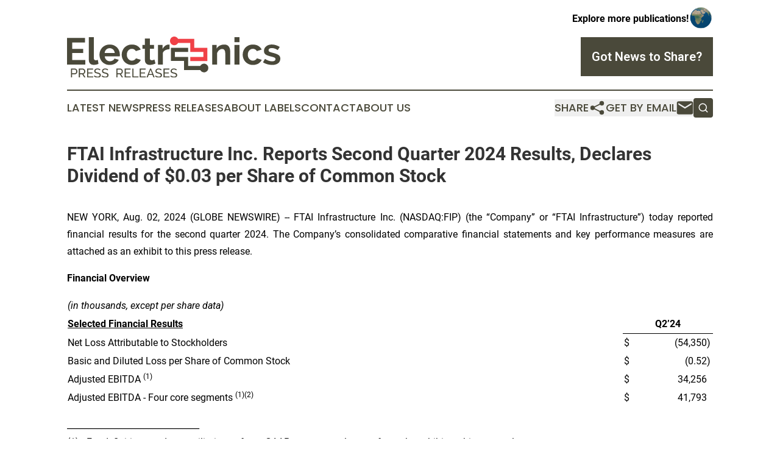

--- FILE ---
content_type: text/html;charset=utf-8
request_url: https://www.electronicspressreleases.com/article/732467421-ftai-infrastructure-inc-reports-second-quarter-2024-results-declares-dividend-of-0-03-per-share-of-common-stock
body_size: 17958
content:
<!DOCTYPE html>
<html lang="en">
<head>
  <title>FTAI Infrastructure Inc. Reports Second Quarter 2024 Results, Declares Dividend of $0.03 per Share of Common Stock | Electronics Press Releases</title>
  <meta charset="utf-8">
  <meta name="viewport" content="width=device-width, initial-scale=1">
    <meta name="description" content="Electronics Press Releases is an online news publication focusing on industries in the World: Your best source on electronics news from the world">
    <link rel="icon" href="https://cdn.newsmatics.com/agp/sites/electronicspressreleases-favicon-1.png" type="image/png">
  <meta name="csrf-token" content="18RMxLQCECNlf2hfFq1VCzW4VOmvp9HLAZprO8koLAc=">
  <meta name="csrf-param" content="authenticity_token">
  <link href="/css/styles.min.css?v1d0b8e25eaccc1ca72b30a2f13195adabfa54991" rel="stylesheet" data-turbo-track="reload">
  <link rel="stylesheet" href="/plugins/vanilla-cookieconsent/cookieconsent.css?v1d0b8e25eaccc1ca72b30a2f13195adabfa54991">
  
<style type="text/css">
    :root {
        --color-primary-background: rgba(74, 73, 58, 0.2);
        --color-primary: #4A493A;
        --color-secondary: #d83a3f;
    }
</style>

  <script type="importmap">
    {
      "imports": {
          "adController": "/js/controllers/adController.js?v1d0b8e25eaccc1ca72b30a2f13195adabfa54991",
          "alertDialog": "/js/controllers/alertDialog.js?v1d0b8e25eaccc1ca72b30a2f13195adabfa54991",
          "articleListController": "/js/controllers/articleListController.js?v1d0b8e25eaccc1ca72b30a2f13195adabfa54991",
          "dialog": "/js/controllers/dialog.js?v1d0b8e25eaccc1ca72b30a2f13195adabfa54991",
          "flashMessage": "/js/controllers/flashMessage.js?v1d0b8e25eaccc1ca72b30a2f13195adabfa54991",
          "gptAdController": "/js/controllers/gptAdController.js?v1d0b8e25eaccc1ca72b30a2f13195adabfa54991",
          "hamburgerController": "/js/controllers/hamburgerController.js?v1d0b8e25eaccc1ca72b30a2f13195adabfa54991",
          "labelsDescription": "/js/controllers/labelsDescription.js?v1d0b8e25eaccc1ca72b30a2f13195adabfa54991",
          "searchController": "/js/controllers/searchController.js?v1d0b8e25eaccc1ca72b30a2f13195adabfa54991",
          "videoController": "/js/controllers/videoController.js?v1d0b8e25eaccc1ca72b30a2f13195adabfa54991",
          "navigationController": "/js/controllers/navigationController.js?v1d0b8e25eaccc1ca72b30a2f13195adabfa54991"          
      }
    }
  </script>
  <script>
      (function(w,d,s,l,i){w[l]=w[l]||[];w[l].push({'gtm.start':
      new Date().getTime(),event:'gtm.js'});var f=d.getElementsByTagName(s)[0],
      j=d.createElement(s),dl=l!='dataLayer'?'&l='+l:'';j.async=true;
      j.src='https://www.googletagmanager.com/gtm.js?id='+i+dl;
      f.parentNode.insertBefore(j,f);
      })(window,document,'script','dataLayer','GTM-KGCXW2X');
  </script>

  <script>
    window.dataLayer.push({
      'cookie_settings': 'delta'
    });
  </script>
</head>
<body class="df-5 is-subpage">
<noscript>
  <iframe src="https://www.googletagmanager.com/ns.html?id=GTM-KGCXW2X"
          height="0" width="0" style="display:none;visibility:hidden"></iframe>
</noscript>
<div class="layout">

  <!-- Top banner -->
  <div class="max-md:hidden w-full content universal-ribbon-inner flex justify-end items-center">
    <a href="https://www.affinitygrouppublishing.com/" target="_blank" class="brands">
      <span class="font-bold text-black">Explore more publications!</span>
      <div>
        <img src="/images/globe.png" height="40" width="40" class="icon-globe"/>
      </div>
    </a>
  </div>
  <header data-controller="hamburger">
  <div class="content">
    <div class="header-top">
      <div class="flex gap-2 masthead-container justify-between items-center">
        <div class="mr-4 logo-container">
          <a href="/">
              <img src="https://cdn.newsmatics.com/agp/sites/electronicspressreleases-logo-1.svg" alt="Electronics Press Releases"
                class="max-md:!h-[60px] lg:!max-h-[115px]" height="203095"
                width="auto" />
          </a>
        </div>
        <button class="hamburger relative w-8 h-6">
          <span aria-hidden="true"
            class="block absolute h-[2px] w-9 bg-[--color-primary] transform transition duration-500 ease-in-out -translate-y-[15px]"></span>
          <span aria-hidden="true"
            class="block absolute h-[2px] w-7 bg-[--color-primary] transform transition duration-500 ease-in-out translate-x-[7px]"></span>
          <span aria-hidden="true"
            class="block absolute h-[2px] w-9 bg-[--color-primary] transform transition duration-500 ease-in-out translate-y-[15px]"></span>
        </button>
        <a href="/submit-news" class="max-md:hidden button button-upload-content button-primary w-fit">
          <span>Got News to Share?</span>
        </a>
      </div>
      <!--  Screen size line  -->
      <div class="absolute bottom-0 -ml-[20px] w-screen h-[1px] bg-[--color-primary] z-50 md:hidden">
      </div>
    </div>
    <!-- Navigation bar -->
    <div class="navigation is-hidden-on-mobile" id="main-navigation">
      <div class="w-full md:hidden">
        <div data-controller="search" class="relative w-full">
  <div data-search-target="form" class="relative active">
    <form data-action="submit->search#performSearch" class="search-form">
      <input type="text" name="query" placeholder="Search..." data-search-target="input" class="search-input md:hidden" />
      <button type="button" data-action="click->search#toggle" data-search-target="icon" class="button-search">
        <img height="18" width="18" src="/images/search.svg" />
      </button>
    </form>
  </div>
</div>

      </div>
      <nav class="navigation-part">
          <a href="/latest-news" class="nav-link">
            Latest News
          </a>
          <a href="/press-releases" class="nav-link">
            Press Releases
          </a>
          <a href="/about-labels" class="nav-link">
            About Labels
          </a>
          <a href="/contact" class="nav-link">
            Contact
          </a>
          <a href="/about" class="nav-link">
            About Us
          </a>
      </nav>
      <div class="w-full md:w-auto md:justify-end">
        <div data-controller="navigation" class="header-actions hidden">
  <button class="nav-link flex gap-1 items-center" onclick="window.ShareDialog.openDialog()">
    <span data-navigation-target="text">
      Share
    </span>
    <span class="icon-share"></span>
  </button>
  <button onclick="window.AlertDialog.openDialog()" class="nav-link nav-link-email flex items-center gap-1.5">
    <span data-navigation-target="text">
      Get by Email
    </span>
    <span class="icon-mail"></span>
  </button>
  <div class="max-md:hidden">
    <div data-controller="search" class="relative w-full">
  <div data-search-target="form" class="relative active">
    <form data-action="submit->search#performSearch" class="search-form">
      <input type="text" name="query" placeholder="Search..." data-search-target="input" class="search-input md:hidden" />
      <button type="button" data-action="click->search#toggle" data-search-target="icon" class="button-search">
        <img height="18" width="18" src="/images/search.svg" />
      </button>
    </form>
  </div>
</div>

  </div>
</div>

      </div>
      <a href="/submit-news" class="md:hidden uppercase button button-upload-content button-primary w-fit">
        <span>Got News to Share?</span>
      </a>
      <a href="https://www.affinitygrouppublishing.com/" target="_blank" class="nav-link-agp">
        Explore more publications!
        <img src="/images/globe.png" height="35" width="35" />
      </a>
    </div>
  </div>
</header>

  <div id="main-content" class="content">
    <div id="flash-message"></div>
    <h1>FTAI Infrastructure Inc. Reports Second Quarter 2024 Results, Declares Dividend of $0.03 per Share of Common Stock</h1>
<div class="press-release">
  
      <p align="justify">NEW YORK, Aug.  02, 2024  (GLOBE NEWSWIRE) -- FTAI Infrastructure Inc. (NASDAQ:FIP) (the &#x201C;Company&#x201D; or &#x201C;FTAI Infrastructure&#x201D;) today reported financial results for the second quarter 2024. The Company&#x2019;s consolidated comparative financial statements and key performance measures are attached as an exhibit to this press release.<br></p>            <p align="left"><strong>Financial Overview</strong></p>      <table style="border-collapse: collapse; width:100%; border-collapse:collapse ;">
<tr><td colspan="4" style="text-align: left ;  vertical-align: middle; vertical-align: bottom ; "><em>(in thousands, except per share data)</em></td></tr>
<tr>
<td style="text-align: left ;  vertical-align: middle; vertical-align: bottom ; "><strong><u>Selected Financial Results</u></strong></td>
<td colspan="3" style="border-bottom: solid black 1pt ; text-align: center ;  vertical-align: middle; padding-left: 0 ; padding-right: 0 ; vertical-align: bottom ; "><strong>Q2&#x2019;24</strong></td>
</tr>
<tr>
<td style="max-width:86%; width:86%; min-width:86%;;text-align: left ;  vertical-align: middle; vertical-align: bottom ; ">Net Loss Attributable to Stockholders</td>
<td style="max-width:1%; width:1%; min-width:1%;;border-top: solid black 1pt ; text-align: right ;  vertical-align: middle; padding-left: 0 ; padding-right: 0 ; vertical-align: bottom ; ">$</td>
<td style="max-width:12%; width:12%; min-width:12%;;border-top: solid black 1pt ; text-align: right ;  vertical-align: middle; padding-left: 0 ; padding-right: 0 ; vertical-align: bottom ; ">(54,350</td>
<td style="max-width:1%; width:1%; min-width:1%;;border-top: solid black 1pt ; text-align: left ;  vertical-align: middle; padding-left: 0 ; padding-right: 0 ; vertical-align: bottom ; ">)</td>
</tr>
<tr>
<td style="text-align: left ;  vertical-align: middle; vertical-align: bottom ; ">Basic and Diluted Loss per Share of Common Stock</td>
<td style="text-align: right ;  vertical-align: middle; padding-left: 0 ; padding-right: 0 ; vertical-align: bottom ; ">$</td>
<td style="text-align: right ;  vertical-align: middle; padding-left: 0 ; padding-right: 0 ; vertical-align: bottom ; ">(0.52</td>
<td style="text-align: left ;  vertical-align: middle; padding-left: 0 ; padding-right: 0 ; vertical-align: bottom ; ">)</td>
</tr>
<tr>
<td style="text-align: left ;  vertical-align: middle; vertical-align: bottom ; ">Adjusted EBITDA <sup>(1)</sup>
</td>
<td style="text-align: right ;  vertical-align: middle; padding-left: 0 ; padding-right: 0 ; vertical-align: bottom ; ">$</td>
<td style="text-align: right ;  vertical-align: middle; padding-left: 0 ; padding-right: 0 ; vertical-align: bottom ; ">34,256</td>
<td style="text-align: left ;  vertical-align: middle; padding-left: 0 ; padding-right: 0 ; vertical-align: bottom ; ">&#xA0;</td>
</tr>
<tr>
<td style="text-align: left ;  vertical-align: middle; vertical-align: bottom ; ">Adjusted EBITDA - Four core segments <sup>(1)(2)</sup>
</td>
<td style="text-align: right ;  vertical-align: middle; padding-left: 0 ; padding-right: 0 ; vertical-align: bottom ; ">$</td>
<td style="text-align: right ;  vertical-align: middle; padding-left: 0 ; padding-right: 0 ; vertical-align: bottom ; ">41,793</td>
<td style="text-align: left ;  vertical-align: middle; padding-left: 0 ; padding-right: 0 ; vertical-align: bottom ; ">&#xA0;</td>
</tr>
</table>      <p align="justify">_______________________________<br>(1)&#xA0;&#xA0;&#xA0;For definitions and reconciliations of non-GAAP measures, please refer to the exhibit to this press release.<br>(2)&#xA0;&#xA0;&#xA0;Excludes Sustainability and Energy Transition and Corporate and Other segments.</p>            <p align="justify"><strong>Second Quarter 2024 Dividends<br></strong>On August 1, 2024, the Company&#x2019;s Board of Directors (the &#x201C;Board&#x201D;) declared a cash dividend on its common stock of $0.03 per share for the quarter ended June&#xA0;30, 2024, payable on August 20, 2024 to the holders of record on August 12, 2024.</p>            <p align="justify"><strong>Business Highlights</strong></p>            <ul type="disc">
<li style="margin-top:3pt; text-align:justify;">Second quarter Adjusted EBITDA from four core segments of $41.8 million, up 12% from first quarter<sup>(1)(2)</sup>.</li>
<li style="margin-top:3pt; text-align:justify;">Transtar generated revenue of $45.6 million as carloads remain steady and average rates per car hit record level; car repair facility fully operational for the quarter with strong momentum.</li>
<li style="margin-top:3pt; text-align:justify;">Jefferson Terminal throughput and revenue represented record quarterly levels.</li>
<li style="margin-top:3pt; text-align:justify;">Long Ridge revenue reflects May scheduled maintenance outage; recently announced results from power capacity auction to add substantial EBITDA for mid-2025 to mid-2026 period.</li>
</ul>            <p align="justify" style="padding-left:30px;">(1)&#xA0;&#xA0;&#xA0;For definitions and reconciliations of non-GAAP measures, please refer to the exhibit to this press release.<br>(2)&#xA0;&#xA0;&#xA0;Excludes Sustainability and Energy Transition and Corporate and Other segments.</p>            <p align="justify"><strong>Additional Information<br></strong>For additional information that management believes to be useful for investors, please refer to the presentation posted on the Investor Relations section of the Company&#x2019;s website, www.fipinc.com, and the Company&#x2019;s Quarterly Report on Form 10-Q, when available on the Company&#x2019;s website. Nothing on the Company&#x2019;s website is included or incorporated by reference herein.</p>            <p align="justify"><strong>Conference Call<br></strong>In addition, management will host a conference call on Friday, August 2, 2024 at 8:00 A.M. Eastern Time. The conference call may be accessed by registering via the following link https://register.vevent.com/register/BIf70c417adfcb4f7cb72082d89b0c516a. Once registered, participants will receive a dial-in and unique pin to access the call.</p>            <p align="justify">A simultaneous webcast of the conference call will be available to the public on a listen-only basis at www.fipinc.com. Please allow extra time prior to the call to visit the site and download the necessary software required to listen to the internet broadcast.</p>            <p align="justify">A replay of the conference call will be available after 11:30 A.M. on Friday, August 2, 2024 through 11:30 A.M. on Friday, August 9, 2024 on https://ir.fipinc.com/news-events/events.</p>            <p align="justify">The information contained on, or accessible through, any websites included in this press release is not incorporated by reference into, and should not be considered a part of, this press release.</p>            <p align="justify"><strong>About FTAI Infrastructure Inc.<br></strong>FTAI Infrastructure primarily invests in critical infrastructure with high barriers to entry across the rail, ports and terminals, and power and gas sectors that, on a combined basis, generate strong and stable cash flows with the potential for earnings growth and asset appreciation. FTAI Infrastructure is externally managed by an affiliate of Fortress Investment Group LLC, a leading, diversified global investment firm.</p>            <p align="justify"><strong>Cautionary Note Regarding Forward-Looking Statements<br></strong>Certain statements in this press release may constitute forward-looking statements within the meaning of the Private Securities Litigation Reform Act of 1995, including, but not limited to, Transtar&#x2019;s continued momentum, and Long Ridge&#x2019;s potential ability to add substantial EBITDA for mid-2025 to mid-2026 period. These statements are based on management's current expectations and beliefs and are subject to a number of trends and uncertainties that could cause actual results to differ materially from those described in the forward-looking statements, many of which are beyond the Company&#x2019;s control. The Company can give no assurance that its expectations will be attained and such differences may be material. Accordingly, you should not place undue reliance on any forward-looking statements contained in this press release. For a discussion of some of the risks and important factors that could affect such forward-looking statements, see the sections entitled &#x201C;Risk Factors&#x201D; and &#x201C;Management&#x2019;s Discussion and Analysis of Financial Condition and Results of Operations&#x201D; in the Company&#x2019;s most recent Annual Report on Form 10-K and Quarterly Reports on Form 10-Q, which are available on the Company&#x2019;s website (www.fipinc.com). In addition, new risks and uncertainties emerge from time to time, and it is not possible for the Company to predict or assess the impact of every factor that may cause its actual results to differ from those contained in any forward-looking statements. Such forward-looking statements speak only as of the date of this press release. The Company expressly disclaims any obligation to release publicly any updates or revisions to any forward-looking statements contained herein to reflect any change in the Company's expectations with regard thereto or change in events, conditions or circumstances on which any statement is based. This release shall not constitute an offer to sell or the solicitation of an offer to buy any securities.</p>            <p align="justify"><strong>For further information, please contact:</strong></p>            <p align="left">Alan Andreini<br>Investor Relations<br>FTAI Infrastructure Inc.<br>(646) 734-9414<br>aandreini@fortress.com</p>            <p align="left"><strong><br></strong></p>          <p align="left"><strong>Exhibit - Financial Statements</strong></p>      <table style="border-collapse: collapse; width:100%; border-collapse:collapse ;">
<tr><td colspan="16" style="text-align: center ;  vertical-align: middle; ">
<strong>FTAI INFRASTRUCTURE INC.</strong><br><strong>CONSOLIDATED STATEMENTS OF OPERATIONS (Unaudited)</strong><br><em>(Dollar amounts in thousands, except share and per share data)</em>
</td></tr>
<tr><td colspan="16" style="vertical-align: bottom ; ">&#xA0;</td></tr>
<tr>
<td style="vertical-align: bottom ; ">&#xA0;</td>
<td colspan="7" style="border-bottom: solid black 1pt ; text-align: center ;  vertical-align: middle; padding-left: 0 ; padding-right: 0 ; vertical-align: bottom ; "><strong>Three Months Ended June 30,</strong></td>
<td style="padding-left: 0 ; padding-right: 0 ; vertical-align: bottom ; ">&#xA0;</td>
<td colspan="7" style="border-bottom: solid black 1pt ; text-align: center ;  vertical-align: middle; padding-left: 0 ; padding-right: 0 ; vertical-align: bottom ; "><strong>Six Months Ended June 30,</strong></td>
</tr>
<tr>
<td style="max-width:45%; width:45%; min-width:45%;;vertical-align: bottom ; ">&#xA0;</td>
<td style="max-width:1%; width:1%; min-width:1%;;border-bottom: solid black 1pt ; text-align: right ;  vertical-align: middle; padding-left: 0 ; padding-right: 0 ; vertical-align: bottom ; ">&#xA0;</td>
<td style="max-width:11%; width:11%; min-width:11%;;border-bottom: solid black 1pt ; text-align: center ;  vertical-align: middle; padding-left: 0 ; padding-right: 0 ; vertical-align: bottom ; "><strong>2024</strong></td>
<td style="max-width:1%; width:1%; min-width:1%;;border-bottom: solid black 1pt ; text-align: center ;  vertical-align: middle; padding-left: 0 ; padding-right: 0 ; vertical-align: bottom ; ">&#xA0;</td>
<td style="max-width:1%; width:1%; min-width:1%;;border-top: solid black 1pt ; text-align: center ;  vertical-align: middle; padding-left: 0 ; padding-right: 0 ; vertical-align: bottom ; ">&#xA0;</td>
<td style="max-width:1%; width:1%; min-width:1%;;border-top: solid black 1pt ; border-bottom: solid black 1pt ; text-align: center ;  vertical-align: middle; padding-left: 0 ; padding-right: 0 ; vertical-align: bottom ; ">&#xA0;</td>
<td style="max-width:11%; width:11%; min-width:11%;;border-top: solid black 1pt ; border-bottom: solid black 1pt ; text-align: center ;  vertical-align: middle; padding-left: 0 ; padding-right: 0 ; vertical-align: bottom ; "><strong>2023</strong></td>
<td style="max-width:1%; width:1%; min-width:1%;;border-top: solid black 1pt ; border-bottom: solid black 1pt ; text-align: center ;  vertical-align: middle; padding-left: 0 ; padding-right: 0 ; vertical-align: bottom ; ">&#xA0;</td>
<td style="max-width:1%; width:1%; min-width:1%;;text-align: center ;  vertical-align: middle; padding-left: 0 ; padding-right: 0 ; vertical-align: bottom ; ">&#xA0;</td>
<td style="max-width:1%; width:1%; min-width:1%;;border-bottom: solid black 1pt ; text-align: center ;  vertical-align: middle; padding-left: 0 ; padding-right: 0 ; vertical-align: bottom ; ">&#xA0;</td>
<td style="max-width:11%; width:11%; min-width:11%;;border-bottom: solid black 1pt ; text-align: center ;  vertical-align: middle; padding-left: 0 ; padding-right: 0 ; vertical-align: bottom ; "><strong>2024</strong></td>
<td style="max-width:1%; width:1%; min-width:1%;;border-bottom: solid black 1pt ; text-align: center ;  vertical-align: middle; padding-left: 0 ; padding-right: 0 ; vertical-align: bottom ; ">&#xA0;</td>
<td style="max-width:1%; width:1%; min-width:1%;;border-top: solid black 1pt ; text-align: center ;  vertical-align: middle; padding-left: 0 ; padding-right: 0 ; vertical-align: bottom ; ">&#xA0;</td>
<td style="max-width:1%; width:1%; min-width:1%;;border-top: solid black 1pt ; border-bottom: solid black 1pt ; text-align: center ;  vertical-align: middle; padding-left: 0 ; padding-right: 0 ; vertical-align: bottom ; ">&#xA0;</td>
<td style="max-width:11%; width:11%; min-width:11%;;border-top: solid black 1pt ; border-bottom: solid black 1pt ; text-align: center ;  vertical-align: middle; padding-left: 0 ; padding-right: 0 ; vertical-align: bottom ; "><strong>2023</strong></td>
<td style="max-width:1%; width:1%; min-width:1%;;border-top: solid black 1pt ; border-bottom: solid black 1pt ; text-align: left ;  vertical-align: middle; padding-left: 0 ; padding-right: 0 ; vertical-align: bottom ; ">&#xA0;</td>
</tr>
<tr>
<td style="text-align: left ;  vertical-align: middle; vertical-align: bottom ; "><strong>Revenues</strong></td>
<td colspan="3" style="border-top: solid black 1pt ; padding-left: 0 ; padding-right: 0 ; vertical-align: bottom ; ">&#xA0;</td>
<td style="padding-left: 0 ; padding-right: 0 ; vertical-align: bottom ; ">&#xA0;</td>
<td colspan="3" style="border-top: solid black 1pt ; padding-left: 0 ; padding-right: 0 ; vertical-align: bottom ; ">&#xA0;</td>
<td style="padding-left: 0 ; padding-right: 0 ; vertical-align: bottom ; ">&#xA0;</td>
<td colspan="3" style="border-top: solid black 1pt ; padding-left: 0 ; padding-right: 0 ; vertical-align: bottom ; ">&#xA0;</td>
<td style="padding-left: 0 ; padding-right: 0 ; vertical-align: bottom ; ">&#xA0;</td>
<td colspan="3" style="border-top: solid black 1pt ; padding-left: 0 ; padding-right: 0 ; vertical-align: bottom ; ">&#xA0;</td>
</tr>
<tr>
<td style="text-align: left ;  vertical-align: middle; vertical-align: bottom ; ">Total revenues</td>
<td style="text-align: right ;  vertical-align: middle; padding-left: 0 ; padding-right: 0 ; vertical-align: bottom ; "><strong>$</strong></td>
<td style="text-align: right ;  vertical-align: middle; padding-left: 0 ; padding-right: 0 ; vertical-align: bottom ; "><strong>84,887</strong></td>
<td style="text-align: left ;  vertical-align: middle; padding-left: 0 ; padding-right: 0 ; vertical-align: bottom ; ">&#xA0;</td>
<td style="padding-left: 0 ; padding-right: 0 ; vertical-align: bottom ; ">&#xA0;</td>
<td style="text-align: right ;  vertical-align: middle; padding-left: 0 ; padding-right: 0 ; vertical-align: bottom ; ">$</td>
<td style="text-align: right ;  vertical-align: middle; padding-left: 0 ; padding-right: 0 ; vertical-align: bottom ; ">81,832</td>
<td style="text-align: left ;  vertical-align: middle; padding-left: 0 ; padding-right: 0 ; vertical-align: bottom ; ">&#xA0;</td>
<td style="padding-left: 0 ; padding-right: 0 ; vertical-align: bottom ; ">&#xA0;</td>
<td style="text-align: right ;  vertical-align: middle; padding-left: 0 ; padding-right: 0 ; vertical-align: bottom ; "><strong>$</strong></td>
<td style="text-align: right ;  vertical-align: middle; padding-left: 0 ; padding-right: 0 ; vertical-align: bottom ; "><strong>167,422</strong></td>
<td style="text-align: left ;  vertical-align: middle; padding-left: 0 ; padding-right: 0 ; vertical-align: bottom ; ">&#xA0;</td>
<td style="padding-left: 0 ; padding-right: 0 ; vertical-align: bottom ; ">&#xA0;</td>
<td style="text-align: right ;  vertical-align: middle; padding-left: 0 ; padding-right: 0 ; vertical-align: bottom ; ">$</td>
<td style="text-align: right ;  vertical-align: middle; padding-left: 0 ; padding-right: 0 ; vertical-align: bottom ; ">158,326</td>
<td style="text-align: left ;  vertical-align: middle; padding-left: 0 ; padding-right: 0 ; vertical-align: bottom ; ">&#xA0;</td>
</tr>
<tr>
<td style="vertical-align: bottom ; ">&#xA0;</td>
<td colspan="3" style="padding-left: 0 ; padding-right: 0 ; vertical-align: bottom ; ">&#xA0;</td>
<td style="padding-left: 0 ; padding-right: 0 ; vertical-align: bottom ; ">&#xA0;</td>
<td colspan="3" style="padding-left: 0 ; padding-right: 0 ; vertical-align: bottom ; ">&#xA0;</td>
<td style="padding-left: 0 ; padding-right: 0 ; vertical-align: bottom ; ">&#xA0;</td>
<td colspan="3" style="padding-left: 0 ; padding-right: 0 ; vertical-align: bottom ; ">&#xA0;</td>
<td style="padding-left: 0 ; padding-right: 0 ; vertical-align: bottom ; ">&#xA0;</td>
<td colspan="3" style="padding-left: 0 ; padding-right: 0 ; vertical-align: bottom ; ">&#xA0;</td>
</tr>
<tr>
<td style="text-align: left ;  vertical-align: middle; vertical-align: bottom ; "><strong>Expenses</strong></td>
<td colspan="3" style="padding-left: 0 ; padding-right: 0 ; vertical-align: bottom ; ">&#xA0;</td>
<td style="padding-left: 0 ; padding-right: 0 ; vertical-align: bottom ; ">&#xA0;</td>
<td colspan="3" style="padding-left: 0 ; padding-right: 0 ; vertical-align: bottom ; ">&#xA0;</td>
<td style="padding-left: 0 ; padding-right: 0 ; vertical-align: bottom ; ">&#xA0;</td>
<td colspan="3" style="padding-left: 0 ; padding-right: 0 ; vertical-align: bottom ; ">&#xA0;</td>
<td style="padding-left: 0 ; padding-right: 0 ; vertical-align: bottom ; ">&#xA0;</td>
<td colspan="3" style="padding-left: 0 ; padding-right: 0 ; vertical-align: bottom ; ">&#xA0;</td>
</tr>
<tr>
<td style="text-align: left ;  vertical-align: middle; vertical-align: bottom ; ">Operating expenses</td>
<td style="text-align: right ;  vertical-align: middle; padding-left: 0 ; padding-right: 0 ; vertical-align: bottom ; ">&#xA0;</td>
<td style="text-align: right ;  vertical-align: middle; padding-left: 0 ; padding-right: 0 ; vertical-align: bottom ; "><strong>61,225</strong></td>
<td style="text-align: left ;  vertical-align: middle; padding-left: 0 ; padding-right: 0 ; vertical-align: bottom ; ">&#xA0;</td>
<td style="padding-left: 0 ; padding-right: 0 ; vertical-align: bottom ; ">&#xA0;</td>
<td style="text-align: right ;  vertical-align: middle; padding-left: 0 ; padding-right: 0 ; vertical-align: bottom ; ">&#xA0;</td>
<td style="text-align: right ;  vertical-align: middle; padding-left: 0 ; padding-right: 0 ; vertical-align: bottom ; ">62,775</td>
<td style="text-align: left ;  vertical-align: middle; padding-left: 0 ; padding-right: 0 ; vertical-align: bottom ; ">&#xA0;</td>
<td style="padding-left: 0 ; padding-right: 0 ; vertical-align: bottom ; ">&#xA0;</td>
<td style="text-align: right ;  vertical-align: middle; padding-left: 0 ; padding-right: 0 ; vertical-align: bottom ; ">&#xA0;</td>
<td style="text-align: right ;  vertical-align: middle; padding-left: 0 ; padding-right: 0 ; vertical-align: bottom ; "><strong>125,800</strong></td>
<td style="text-align: left ;  vertical-align: middle; padding-left: 0 ; padding-right: 0 ; vertical-align: bottom ; ">&#xA0;</td>
<td style="padding-left: 0 ; padding-right: 0 ; vertical-align: bottom ; ">&#xA0;</td>
<td style="text-align: right ;  vertical-align: middle; padding-left: 0 ; padding-right: 0 ; vertical-align: bottom ; ">&#xA0;</td>
<td style="text-align: right ;  vertical-align: middle; padding-left: 0 ; padding-right: 0 ; vertical-align: bottom ; ">127,937</td>
<td style="text-align: left ;  vertical-align: middle; padding-left: 0 ; padding-right: 0 ; vertical-align: bottom ; ">&#xA0;</td>
</tr>
<tr>
<td style="text-align: left ;  vertical-align: middle; vertical-align: bottom ; ">General and administrative</td>
<td style="text-align: right ;  vertical-align: middle; padding-left: 0 ; padding-right: 0 ; vertical-align: bottom ; ">&#xA0;</td>
<td style="text-align: right ;  vertical-align: middle; padding-left: 0 ; padding-right: 0 ; vertical-align: bottom ; "><strong>2,840</strong></td>
<td style="text-align: left ;  vertical-align: middle; padding-left: 0 ; padding-right: 0 ; vertical-align: bottom ; ">&#xA0;</td>
<td style="padding-left: 0 ; padding-right: 0 ; vertical-align: bottom ; ">&#xA0;</td>
<td style="text-align: right ;  vertical-align: middle; padding-left: 0 ; padding-right: 0 ; vertical-align: bottom ; ">&#xA0;</td>
<td style="text-align: right ;  vertical-align: middle; padding-left: 0 ; padding-right: 0 ; vertical-align: bottom ; ">3,702</td>
<td style="text-align: left ;  vertical-align: middle; padding-left: 0 ; padding-right: 0 ; vertical-align: bottom ; ">&#xA0;</td>
<td style="padding-left: 0 ; padding-right: 0 ; vertical-align: bottom ; ">&#xA0;</td>
<td style="text-align: right ;  vertical-align: middle; padding-left: 0 ; padding-right: 0 ; vertical-align: bottom ; ">&#xA0;</td>
<td style="text-align: right ;  vertical-align: middle; padding-left: 0 ; padding-right: 0 ; vertical-align: bottom ; "><strong>7,701</strong></td>
<td style="text-align: left ;  vertical-align: middle; padding-left: 0 ; padding-right: 0 ; vertical-align: bottom ; ">&#xA0;</td>
<td style="padding-left: 0 ; padding-right: 0 ; vertical-align: bottom ; ">&#xA0;</td>
<td style="text-align: right ;  vertical-align: middle; padding-left: 0 ; padding-right: 0 ; vertical-align: bottom ; ">&#xA0;</td>
<td style="text-align: right ;  vertical-align: middle; padding-left: 0 ; padding-right: 0 ; vertical-align: bottom ; ">6,903</td>
<td style="text-align: left ;  vertical-align: middle; padding-left: 0 ; padding-right: 0 ; vertical-align: bottom ; ">&#xA0;</td>
</tr>
<tr>
<td style="text-align: left ;  vertical-align: middle; vertical-align: bottom ; ">Acquisition and transaction expenses</td>
<td style="text-align: right ;  vertical-align: middle; padding-left: 0 ; padding-right: 0 ; vertical-align: bottom ; ">&#xA0;</td>
<td style="text-align: right ;  vertical-align: middle; padding-left: 0 ; padding-right: 0 ; vertical-align: bottom ; "><strong>921</strong></td>
<td style="text-align: left ;  vertical-align: middle; padding-left: 0 ; padding-right: 0 ; vertical-align: bottom ; ">&#xA0;</td>
<td style="padding-left: 0 ; padding-right: 0 ; vertical-align: bottom ; ">&#xA0;</td>
<td style="text-align: right ;  vertical-align: middle; padding-left: 0 ; padding-right: 0 ; vertical-align: bottom ; ">&#xA0;</td>
<td style="text-align: right ;  vertical-align: middle; padding-left: 0 ; padding-right: 0 ; vertical-align: bottom ; ">636</td>
<td style="text-align: left ;  vertical-align: middle; padding-left: 0 ; padding-right: 0 ; vertical-align: bottom ; ">&#xA0;</td>
<td style="padding-left: 0 ; padding-right: 0 ; vertical-align: bottom ; ">&#xA0;</td>
<td style="text-align: right ;  vertical-align: middle; padding-left: 0 ; padding-right: 0 ; vertical-align: bottom ; ">&#xA0;</td>
<td style="text-align: right ;  vertical-align: middle; padding-left: 0 ; padding-right: 0 ; vertical-align: bottom ; "><strong>1,847</strong></td>
<td style="text-align: left ;  vertical-align: middle; padding-left: 0 ; padding-right: 0 ; vertical-align: bottom ; ">&#xA0;</td>
<td style="padding-left: 0 ; padding-right: 0 ; vertical-align: bottom ; ">&#xA0;</td>
<td style="text-align: right ;  vertical-align: middle; padding-left: 0 ; padding-right: 0 ; vertical-align: bottom ; ">&#xA0;</td>
<td style="text-align: right ;  vertical-align: middle; padding-left: 0 ; padding-right: 0 ; vertical-align: bottom ; ">905</td>
<td style="text-align: left ;  vertical-align: middle; padding-left: 0 ; padding-right: 0 ; vertical-align: bottom ; ">&#xA0;</td>
</tr>
<tr>
<td style="text-align: left ;  vertical-align: middle; vertical-align: bottom ; ">Management fees and incentive allocation to affiliate</td>
<td style="text-align: right ;  vertical-align: middle; padding-left: 0 ; padding-right: 0 ; vertical-align: bottom ; ">&#xA0;</td>
<td style="text-align: right ;  vertical-align: middle; padding-left: 0 ; padding-right: 0 ; vertical-align: bottom ; "><strong>2,776</strong></td>
<td style="text-align: left ;  vertical-align: middle; padding-left: 0 ; padding-right: 0 ; vertical-align: bottom ; ">&#xA0;</td>
<td style="padding-left: 0 ; padding-right: 0 ; vertical-align: bottom ; ">&#xA0;</td>
<td style="text-align: right ;  vertical-align: middle; padding-left: 0 ; padding-right: 0 ; vertical-align: bottom ; ">&#xA0;</td>
<td style="text-align: right ;  vertical-align: middle; padding-left: 0 ; padding-right: 0 ; vertical-align: bottom ; ">3,084</td>
<td style="text-align: left ;  vertical-align: middle; padding-left: 0 ; padding-right: 0 ; vertical-align: bottom ; ">&#xA0;</td>
<td style="padding-left: 0 ; padding-right: 0 ; vertical-align: bottom ; ">&#xA0;</td>
<td style="text-align: right ;  vertical-align: middle; padding-left: 0 ; padding-right: 0 ; vertical-align: bottom ; ">&#xA0;</td>
<td style="text-align: right ;  vertical-align: middle; padding-left: 0 ; padding-right: 0 ; vertical-align: bottom ; "><strong>5,777</strong></td>
<td style="text-align: left ;  vertical-align: middle; padding-left: 0 ; padding-right: 0 ; vertical-align: bottom ; ">&#xA0;</td>
<td style="padding-left: 0 ; padding-right: 0 ; vertical-align: bottom ; ">&#xA0;</td>
<td style="text-align: right ;  vertical-align: middle; padding-left: 0 ; padding-right: 0 ; vertical-align: bottom ; ">&#xA0;</td>
<td style="text-align: right ;  vertical-align: middle; padding-left: 0 ; padding-right: 0 ; vertical-align: bottom ; ">6,066</td>
<td style="text-align: left ;  vertical-align: middle; padding-left: 0 ; padding-right: 0 ; vertical-align: bottom ; ">&#xA0;</td>
</tr>
<tr>
<td style="text-align: left ;  vertical-align: middle; vertical-align: bottom ; ">Depreciation and amortization</td>
<td style="text-align: right ;  vertical-align: middle; padding-left: 0 ; padding-right: 0 ; vertical-align: bottom ; ">&#xA0;</td>
<td style="text-align: right ;  vertical-align: middle; padding-left: 0 ; padding-right: 0 ; vertical-align: bottom ; "><strong>20,163</strong></td>
<td style="text-align: left ;  vertical-align: middle; padding-left: 0 ; padding-right: 0 ; vertical-align: bottom ; ">&#xA0;</td>
<td style="padding-left: 0 ; padding-right: 0 ; vertical-align: bottom ; ">&#xA0;</td>
<td style="text-align: right ;  vertical-align: middle; padding-left: 0 ; padding-right: 0 ; vertical-align: bottom ; ">&#xA0;</td>
<td style="text-align: right ;  vertical-align: middle; padding-left: 0 ; padding-right: 0 ; vertical-align: bottom ; ">20,292</td>
<td style="text-align: left ;  vertical-align: middle; padding-left: 0 ; padding-right: 0 ; vertical-align: bottom ; ">&#xA0;</td>
<td style="padding-left: 0 ; padding-right: 0 ; vertical-align: bottom ; ">&#xA0;</td>
<td style="text-align: right ;  vertical-align: middle; padding-left: 0 ; padding-right: 0 ; vertical-align: bottom ; ">&#xA0;</td>
<td style="text-align: right ;  vertical-align: middle; padding-left: 0 ; padding-right: 0 ; vertical-align: bottom ; "><strong>40,684</strong></td>
<td style="text-align: left ;  vertical-align: middle; padding-left: 0 ; padding-right: 0 ; vertical-align: bottom ; ">&#xA0;</td>
<td style="padding-left: 0 ; padding-right: 0 ; vertical-align: bottom ; ">&#xA0;</td>
<td style="text-align: right ;  vertical-align: middle; padding-left: 0 ; padding-right: 0 ; vertical-align: bottom ; ">&#xA0;</td>
<td style="text-align: right ;  vertical-align: middle; padding-left: 0 ; padding-right: 0 ; vertical-align: bottom ; ">40,427</td>
<td style="text-align: left ;  vertical-align: middle; padding-left: 0 ; padding-right: 0 ; vertical-align: bottom ; ">&#xA0;</td>
</tr>
<tr>
<td style="text-align: left ;  vertical-align: middle; vertical-align: bottom ; ">Asset impairment</td>
<td style="border-bottom: solid black 1pt ; text-align: right ;  vertical-align: middle; padding-left: 0 ; padding-right: 0 ; vertical-align: bottom ; ">&#xA0;</td>
<td style="border-bottom: solid black 1pt ; text-align: right ;  vertical-align: middle; padding-left: 0 ; padding-right: 0 ; vertical-align: bottom ; "><strong>&#x2014;</strong></td>
<td style="border-bottom: solid black 1pt ; text-align: left ;  vertical-align: middle; padding-left: 0 ; padding-right: 0 ; vertical-align: bottom ; ">&#xA0;</td>
<td style="padding-left: 0 ; padding-right: 0 ; vertical-align: bottom ; ">&#xA0;</td>
<td style="border-bottom: solid black 1pt ; text-align: right ;  vertical-align: middle; padding-left: 0 ; padding-right: 0 ; vertical-align: bottom ; ">&#xA0;</td>
<td style="border-bottom: solid black 1pt ; text-align: right ;  vertical-align: middle; padding-left: 0 ; padding-right: 0 ; vertical-align: bottom ; ">602</td>
<td style="border-bottom: solid black 1pt ; text-align: left ;  vertical-align: middle; padding-left: 0 ; padding-right: 0 ; vertical-align: bottom ; ">&#xA0;</td>
<td style="padding-left: 0 ; padding-right: 0 ; vertical-align: bottom ; ">&#xA0;</td>
<td style="border-bottom: solid black 1pt ; text-align: right ;  vertical-align: middle; padding-left: 0 ; padding-right: 0 ; vertical-align: bottom ; ">&#xA0;</td>
<td style="border-bottom: solid black 1pt ; text-align: right ;  vertical-align: middle; padding-left: 0 ; padding-right: 0 ; vertical-align: bottom ; "><strong>&#x2014;</strong></td>
<td style="border-bottom: solid black 1pt ; text-align: left ;  vertical-align: middle; padding-left: 0 ; padding-right: 0 ; vertical-align: bottom ; ">&#xA0;</td>
<td style="padding-left: 0 ; padding-right: 0 ; vertical-align: bottom ; ">&#xA0;</td>
<td style="border-bottom: solid black 1pt ; text-align: right ;  vertical-align: middle; padding-left: 0 ; padding-right: 0 ; vertical-align: bottom ; ">&#xA0;</td>
<td style="border-bottom: solid black 1pt ; text-align: right ;  vertical-align: middle; padding-left: 0 ; padding-right: 0 ; vertical-align: bottom ; ">743</td>
<td style="border-bottom: solid black 1pt ; text-align: left ;  vertical-align: middle; padding-left: 0 ; padding-right: 0 ; vertical-align: bottom ; ">&#xA0;</td>
</tr>
<tr>
<td style="text-align: left ;  vertical-align: middle; vertical-align: bottom ; "><strong>Total expenses</strong></td>
<td style="border-top: solid black 1pt ; border-bottom: solid black 1pt ; text-align: right ;  vertical-align: middle; padding-left: 0 ; padding-right: 0 ; vertical-align: bottom ; ">&#xA0;</td>
<td style="border-top: solid black 1pt ; border-bottom: solid black 1pt ; text-align: right ;  vertical-align: middle; padding-left: 0 ; padding-right: 0 ; vertical-align: bottom ; "><strong>87,925</strong></td>
<td style="border-top: solid black 1pt ; border-bottom: solid black 1pt ; text-align: left ;  vertical-align: middle; padding-left: 0 ; padding-right: 0 ; vertical-align: bottom ; ">&#xA0;</td>
<td style="padding-left: 0 ; padding-right: 0 ; vertical-align: bottom ; ">&#xA0;</td>
<td style="border-top: solid black 1pt ; border-bottom: solid black 1pt ; text-align: right ;  vertical-align: middle; padding-left: 0 ; padding-right: 0 ; vertical-align: bottom ; ">&#xA0;</td>
<td style="border-top: solid black 1pt ; border-bottom: solid black 1pt ; text-align: right ;  vertical-align: middle; padding-left: 0 ; padding-right: 0 ; vertical-align: bottom ; ">91,091</td>
<td style="border-top: solid black 1pt ; border-bottom: solid black 1pt ; text-align: left ;  vertical-align: middle; padding-left: 0 ; padding-right: 0 ; vertical-align: bottom ; ">&#xA0;</td>
<td style="padding-left: 0 ; padding-right: 0 ; vertical-align: bottom ; ">&#xA0;</td>
<td style="border-top: solid black 1pt ; border-bottom: solid black 1pt ; text-align: right ;  vertical-align: middle; padding-left: 0 ; padding-right: 0 ; vertical-align: bottom ; ">&#xA0;</td>
<td style="border-top: solid black 1pt ; border-bottom: solid black 1pt ; text-align: right ;  vertical-align: middle; padding-left: 0 ; padding-right: 0 ; vertical-align: bottom ; "><strong>181,809</strong></td>
<td style="border-top: solid black 1pt ; border-bottom: solid black 1pt ; text-align: left ;  vertical-align: middle; padding-left: 0 ; padding-right: 0 ; vertical-align: bottom ; ">&#xA0;</td>
<td style="padding-left: 0 ; padding-right: 0 ; vertical-align: bottom ; ">&#xA0;</td>
<td style="border-top: solid black 1pt ; border-bottom: solid black 1pt ; text-align: right ;  vertical-align: middle; padding-left: 0 ; padding-right: 0 ; vertical-align: bottom ; ">&#xA0;</td>
<td style="border-top: solid black 1pt ; border-bottom: solid black 1pt ; text-align: right ;  vertical-align: middle; padding-left: 0 ; padding-right: 0 ; vertical-align: bottom ; ">182,981</td>
<td style="border-top: solid black 1pt ; border-bottom: solid black 1pt ; text-align: left ;  vertical-align: middle; padding-left: 0 ; padding-right: 0 ; vertical-align: bottom ; ">&#xA0;</td>
</tr>
<tr>
<td style="vertical-align: bottom ; ">&#xA0;</td>
<td colspan="3" style="border-top: solid black 1pt ; padding-left: 0 ; padding-right: 0 ; vertical-align: bottom ; ">&#xA0;</td>
<td style="padding-left: 0 ; padding-right: 0 ; vertical-align: bottom ; ">&#xA0;</td>
<td colspan="3" style="border-top: solid black 1pt ; padding-left: 0 ; padding-right: 0 ; vertical-align: bottom ; ">&#xA0;</td>
<td style="padding-left: 0 ; padding-right: 0 ; vertical-align: bottom ; ">&#xA0;</td>
<td colspan="3" style="border-top: solid black 1pt ; padding-left: 0 ; padding-right: 0 ; vertical-align: bottom ; ">&#xA0;</td>
<td style="padding-left: 0 ; padding-right: 0 ; vertical-align: bottom ; ">&#xA0;</td>
<td colspan="3" style="border-top: solid black 1pt ; padding-left: 0 ; padding-right: 0 ; vertical-align: bottom ; ">&#xA0;</td>
</tr>
<tr>
<td style="text-align: left ;  vertical-align: middle; vertical-align: bottom ; "><strong>Other (expense) income</strong></td>
<td colspan="3" style="padding-left: 0 ; padding-right: 0 ; vertical-align: bottom ; ">&#xA0;</td>
<td style="padding-left: 0 ; padding-right: 0 ; vertical-align: bottom ; ">&#xA0;</td>
<td colspan="3" style="padding-left: 0 ; padding-right: 0 ; vertical-align: bottom ; ">&#xA0;</td>
<td style="padding-left: 0 ; padding-right: 0 ; vertical-align: bottom ; ">&#xA0;</td>
<td colspan="3" style="padding-left: 0 ; padding-right: 0 ; vertical-align: bottom ; ">&#xA0;</td>
<td style="padding-left: 0 ; padding-right: 0 ; vertical-align: bottom ; ">&#xA0;</td>
<td colspan="3" style="padding-left: 0 ; padding-right: 0 ; vertical-align: bottom ; ">&#xA0;</td>
</tr>
<tr>
<td style="text-align: left ;  vertical-align: middle; vertical-align: bottom ; ">Equity in (losses) earnings of unconsolidated entities</td>
<td style="text-align: right ;  vertical-align: middle; padding-left: 0 ; padding-right: 0 ; vertical-align: bottom ; ">&#xA0;</td>
<td style="text-align: right ;  vertical-align: middle; padding-left: 0 ; padding-right: 0 ; vertical-align: bottom ; "><strong>(12,788</strong></td>
<td style="text-align: left ;  vertical-align: middle; padding-left: 0 ; padding-right: 0 ; vertical-align: bottom ; "><strong>)</strong></td>
<td style="padding-left: 0 ; padding-right: 0 ; vertical-align: bottom ; ">&#xA0;</td>
<td style="text-align: right ;  vertical-align: middle; padding-left: 0 ; padding-right: 0 ; vertical-align: bottom ; ">&#xA0;</td>
<td style="text-align: right ;  vertical-align: middle; padding-left: 0 ; padding-right: 0 ; vertical-align: bottom ; ">(1,625</td>
<td style="text-align: left ;  vertical-align: middle; padding-left: 0 ; padding-right: 0 ; vertical-align: bottom ; ">)</td>
<td style="padding-left: 0 ; padding-right: 0 ; vertical-align: bottom ; ">&#xA0;</td>
<td style="text-align: right ;  vertical-align: middle; padding-left: 0 ; padding-right: 0 ; vertical-align: bottom ; ">&#xA0;</td>
<td style="text-align: right ;  vertical-align: middle; padding-left: 0 ; padding-right: 0 ; vertical-align: bottom ; "><strong>(24,690</strong></td>
<td style="text-align: left ;  vertical-align: middle; padding-left: 0 ; padding-right: 0 ; vertical-align: bottom ; "><strong>)</strong></td>
<td style="padding-left: 0 ; padding-right: 0 ; vertical-align: bottom ; ">&#xA0;</td>
<td style="text-align: right ;  vertical-align: middle; padding-left: 0 ; padding-right: 0 ; vertical-align: bottom ; ">&#xA0;</td>
<td style="text-align: right ;  vertical-align: middle; padding-left: 0 ; padding-right: 0 ; vertical-align: bottom ; ">2,741</td>
<td style="text-align: left ;  vertical-align: middle; padding-left: 0 ; padding-right: 0 ; vertical-align: bottom ; ">&#xA0;</td>
</tr>
<tr>
<td style="text-align: left ;  vertical-align: middle; vertical-align: bottom ; ">(Loss) gain on sale of assets, net</td>
<td style="text-align: right ;  vertical-align: middle; padding-left: 0 ; padding-right: 0 ; vertical-align: bottom ; ">&#xA0;</td>
<td style="text-align: right ;  vertical-align: middle; padding-left: 0 ; padding-right: 0 ; vertical-align: bottom ; "><strong>(150</strong></td>
<td style="text-align: left ;  vertical-align: middle; padding-left: 0 ; padding-right: 0 ; vertical-align: bottom ; "><strong>)</strong></td>
<td style="padding-left: 0 ; padding-right: 0 ; vertical-align: bottom ; ">&#xA0;</td>
<td style="text-align: right ;  vertical-align: middle; padding-left: 0 ; padding-right: 0 ; vertical-align: bottom ; ">&#xA0;</td>
<td style="text-align: right ;  vertical-align: middle; padding-left: 0 ; padding-right: 0 ; vertical-align: bottom ; ">647</td>
<td style="text-align: left ;  vertical-align: middle; padding-left: 0 ; padding-right: 0 ; vertical-align: bottom ; ">&#xA0;</td>
<td style="padding-left: 0 ; padding-right: 0 ; vertical-align: bottom ; ">&#xA0;</td>
<td style="text-align: right ;  vertical-align: middle; padding-left: 0 ; padding-right: 0 ; vertical-align: bottom ; ">&#xA0;</td>
<td style="text-align: right ;  vertical-align: middle; padding-left: 0 ; padding-right: 0 ; vertical-align: bottom ; "><strong>(163</strong></td>
<td style="text-align: left ;  vertical-align: middle; padding-left: 0 ; padding-right: 0 ; vertical-align: bottom ; "><strong>)</strong></td>
<td style="padding-left: 0 ; padding-right: 0 ; vertical-align: bottom ; ">&#xA0;</td>
<td style="text-align: right ;  vertical-align: middle; padding-left: 0 ; padding-right: 0 ; vertical-align: bottom ; ">&#xA0;</td>
<td style="text-align: right ;  vertical-align: middle; padding-left: 0 ; padding-right: 0 ; vertical-align: bottom ; ">523</td>
<td style="text-align: left ;  vertical-align: middle; padding-left: 0 ; padding-right: 0 ; vertical-align: bottom ; ">&#xA0;</td>
</tr>
<tr>
<td style="text-align: left ;  vertical-align: middle; vertical-align: bottom ; ">Loss on modification or extinguishment of debt</td>
<td style="text-align: right ;  vertical-align: middle; padding-left: 0 ; padding-right: 0 ; vertical-align: bottom ; ">&#xA0;</td>
<td style="text-align: right ;  vertical-align: middle; padding-left: 0 ; padding-right: 0 ; vertical-align: bottom ; "><strong>(9,170</strong></td>
<td style="text-align: left ;  vertical-align: middle; padding-left: 0 ; padding-right: 0 ; vertical-align: bottom ; "><strong>)</strong></td>
<td style="padding-left: 0 ; padding-right: 0 ; vertical-align: bottom ; ">&#xA0;</td>
<td style="text-align: right ;  vertical-align: middle; padding-left: 0 ; padding-right: 0 ; vertical-align: bottom ; ">&#xA0;</td>
<td style="text-align: right ;  vertical-align: middle; padding-left: 0 ; padding-right: 0 ; vertical-align: bottom ; ">&#x2014;</td>
<td style="text-align: left ;  vertical-align: middle; padding-left: 0 ; padding-right: 0 ; vertical-align: bottom ; ">&#xA0;</td>
<td style="padding-left: 0 ; padding-right: 0 ; vertical-align: bottom ; ">&#xA0;</td>
<td style="text-align: right ;  vertical-align: middle; padding-left: 0 ; padding-right: 0 ; vertical-align: bottom ; ">&#xA0;</td>
<td style="text-align: right ;  vertical-align: middle; padding-left: 0 ; padding-right: 0 ; vertical-align: bottom ; "><strong>(9,170</strong></td>
<td style="text-align: left ;  vertical-align: middle; padding-left: 0 ; padding-right: 0 ; vertical-align: bottom ; "><strong>)</strong></td>
<td style="padding-left: 0 ; padding-right: 0 ; vertical-align: bottom ; ">&#xA0;</td>
<td style="text-align: right ;  vertical-align: middle; padding-left: 0 ; padding-right: 0 ; vertical-align: bottom ; ">&#xA0;</td>
<td style="text-align: right ;  vertical-align: middle; padding-left: 0 ; padding-right: 0 ; vertical-align: bottom ; ">&#x2014;</td>
<td style="text-align: left ;  vertical-align: middle; padding-left: 0 ; padding-right: 0 ; vertical-align: bottom ; ">&#xA0;</td>
</tr>
<tr>
<td style="text-align: left ;  vertical-align: middle; vertical-align: bottom ; ">Interest expense</td>
<td style="text-align: right ;  vertical-align: middle; padding-left: 0 ; padding-right: 0 ; vertical-align: bottom ; ">&#xA0;</td>
<td style="text-align: right ;  vertical-align: middle; padding-left: 0 ; padding-right: 0 ; vertical-align: bottom ; "><strong>(29,690</strong></td>
<td style="text-align: left ;  vertical-align: middle; padding-left: 0 ; padding-right: 0 ; vertical-align: bottom ; "><strong>)</strong></td>
<td style="padding-left: 0 ; padding-right: 0 ; vertical-align: bottom ; ">&#xA0;</td>
<td style="text-align: right ;  vertical-align: middle; padding-left: 0 ; padding-right: 0 ; vertical-align: bottom ; ">&#xA0;</td>
<td style="text-align: right ;  vertical-align: middle; padding-left: 0 ; padding-right: 0 ; vertical-align: bottom ; ">(24,182</td>
<td style="text-align: left ;  vertical-align: middle; padding-left: 0 ; padding-right: 0 ; vertical-align: bottom ; ">)</td>
<td style="padding-left: 0 ; padding-right: 0 ; vertical-align: bottom ; ">&#xA0;</td>
<td style="text-align: right ;  vertical-align: middle; padding-left: 0 ; padding-right: 0 ; vertical-align: bottom ; ">&#xA0;</td>
<td style="text-align: right ;  vertical-align: middle; padding-left: 0 ; padding-right: 0 ; vertical-align: bottom ; "><strong>(57,283</strong></td>
<td style="text-align: left ;  vertical-align: middle; padding-left: 0 ; padding-right: 0 ; vertical-align: bottom ; "><strong>)</strong></td>
<td style="padding-left: 0 ; padding-right: 0 ; vertical-align: bottom ; ">&#xA0;</td>
<td style="text-align: right ;  vertical-align: middle; padding-left: 0 ; padding-right: 0 ; vertical-align: bottom ; ">&#xA0;</td>
<td style="text-align: right ;  vertical-align: middle; padding-left: 0 ; padding-right: 0 ; vertical-align: bottom ; ">(47,432</td>
<td style="text-align: left ;  vertical-align: middle; padding-left: 0 ; padding-right: 0 ; vertical-align: bottom ; ">)</td>
</tr>
<tr>
<td style="text-align: left ;  vertical-align: middle; vertical-align: bottom ; ">Other income</td>
<td style="border-bottom: solid black 1pt ; text-align: right ;  vertical-align: middle; padding-left: 0 ; padding-right: 0 ; vertical-align: bottom ; ">&#xA0;</td>
<td style="border-bottom: solid black 1pt ; text-align: right ;  vertical-align: middle; padding-left: 0 ; padding-right: 0 ; vertical-align: bottom ; "><strong>6,963</strong></td>
<td style="border-bottom: solid black 1pt ; text-align: left ;  vertical-align: middle; padding-left: 0 ; padding-right: 0 ; vertical-align: bottom ; ">&#xA0;</td>
<td style="padding-left: 0 ; padding-right: 0 ; vertical-align: bottom ; ">&#xA0;</td>
<td style="border-bottom: solid black 1pt ; text-align: right ;  vertical-align: middle; padding-left: 0 ; padding-right: 0 ; vertical-align: bottom ; ">&#xA0;</td>
<td style="border-bottom: solid black 1pt ; text-align: right ;  vertical-align: middle; padding-left: 0 ; padding-right: 0 ; vertical-align: bottom ; ">1,370</td>
<td style="border-bottom: solid black 1pt ; text-align: left ;  vertical-align: middle; padding-left: 0 ; padding-right: 0 ; vertical-align: bottom ; ">&#xA0;</td>
<td style="padding-left: 0 ; padding-right: 0 ; vertical-align: bottom ; ">&#xA0;</td>
<td style="border-bottom: solid black 1pt ; text-align: right ;  vertical-align: middle; padding-left: 0 ; padding-right: 0 ; vertical-align: bottom ; ">&#xA0;</td>
<td style="border-bottom: solid black 1pt ; text-align: right ;  vertical-align: middle; padding-left: 0 ; padding-right: 0 ; vertical-align: bottom ; "><strong>9,328</strong></td>
<td style="border-bottom: solid black 1pt ; text-align: left ;  vertical-align: middle; padding-left: 0 ; padding-right: 0 ; vertical-align: bottom ; ">&#xA0;</td>
<td style="padding-left: 0 ; padding-right: 0 ; vertical-align: bottom ; ">&#xA0;</td>
<td style="border-bottom: solid black 1pt ; text-align: right ;  vertical-align: middle; padding-left: 0 ; padding-right: 0 ; vertical-align: bottom ; ">&#xA0;</td>
<td style="border-bottom: solid black 1pt ; text-align: right ;  vertical-align: middle; padding-left: 0 ; padding-right: 0 ; vertical-align: bottom ; ">1,591</td>
<td style="border-bottom: solid black 1pt ; text-align: left ;  vertical-align: middle; padding-left: 0 ; padding-right: 0 ; vertical-align: bottom ; ">&#xA0;</td>
</tr>
<tr>
<td style="text-align: left ;  vertical-align: middle; vertical-align: bottom ; "><strong>Total other expense</strong></td>
<td style="border-top: solid black 1pt ; border-bottom: solid black 1pt ; text-align: right ;  vertical-align: middle; padding-left: 0 ; padding-right: 0 ; vertical-align: bottom ; ">&#xA0;</td>
<td style="border-top: solid black 1pt ; border-bottom: solid black 1pt ; text-align: right ;  vertical-align: middle; padding-left: 0 ; padding-right: 0 ; vertical-align: bottom ; "><strong>(44,835</strong></td>
<td style="border-top: solid black 1pt ; border-bottom: solid black 1pt ; text-align: left ;  vertical-align: middle; padding-left: 0 ; padding-right: 0 ; vertical-align: bottom ; "><strong>)</strong></td>
<td style="padding-left: 0 ; padding-right: 0 ; vertical-align: bottom ; ">&#xA0;</td>
<td style="border-top: solid black 1pt ; border-bottom: solid black 1pt ; text-align: right ;  vertical-align: middle; padding-left: 0 ; padding-right: 0 ; vertical-align: bottom ; ">&#xA0;</td>
<td style="border-top: solid black 1pt ; border-bottom: solid black 1pt ; text-align: right ;  vertical-align: middle; padding-left: 0 ; padding-right: 0 ; vertical-align: bottom ; ">(23,790</td>
<td style="border-top: solid black 1pt ; border-bottom: solid black 1pt ; text-align: left ;  vertical-align: middle; padding-left: 0 ; padding-right: 0 ; vertical-align: bottom ; ">)</td>
<td style="padding-left: 0 ; padding-right: 0 ; vertical-align: bottom ; ">&#xA0;</td>
<td style="border-top: solid black 1pt ; border-bottom: solid black 1pt ; text-align: right ;  vertical-align: middle; padding-left: 0 ; padding-right: 0 ; vertical-align: bottom ; ">&#xA0;</td>
<td style="border-top: solid black 1pt ; border-bottom: solid black 1pt ; text-align: right ;  vertical-align: middle; padding-left: 0 ; padding-right: 0 ; vertical-align: bottom ; "><strong>(81,978</strong></td>
<td style="border-top: solid black 1pt ; border-bottom: solid black 1pt ; text-align: left ;  vertical-align: middle; padding-left: 0 ; padding-right: 0 ; vertical-align: bottom ; "><strong>)</strong></td>
<td style="padding-left: 0 ; padding-right: 0 ; vertical-align: bottom ; ">&#xA0;</td>
<td style="border-top: solid black 1pt ; border-bottom: solid black 1pt ; text-align: right ;  vertical-align: middle; padding-left: 0 ; padding-right: 0 ; vertical-align: bottom ; ">&#xA0;</td>
<td style="border-top: solid black 1pt ; border-bottom: solid black 1pt ; text-align: right ;  vertical-align: middle; padding-left: 0 ; padding-right: 0 ; vertical-align: bottom ; ">(42,577</td>
<td style="border-top: solid black 1pt ; border-bottom: solid black 1pt ; text-align: left ;  vertical-align: middle; padding-left: 0 ; padding-right: 0 ; vertical-align: bottom ; ">)</td>
</tr>
<tr>
<td style="text-align: left ;  vertical-align: middle; vertical-align: bottom ; "><strong>Loss before income taxes</strong></td>
<td style="border-top: solid black 1pt ; text-align: right ;  vertical-align: middle; padding-left: 0 ; padding-right: 0 ; vertical-align: bottom ; ">&#xA0;</td>
<td style="border-top: solid black 1pt ; text-align: right ;  vertical-align: middle; padding-left: 0 ; padding-right: 0 ; vertical-align: bottom ; "><strong>(47,873</strong></td>
<td style="border-top: solid black 1pt ; text-align: left ;  vertical-align: middle; padding-left: 0 ; padding-right: 0 ; vertical-align: bottom ; "><strong>)</strong></td>
<td style="padding-left: 0 ; padding-right: 0 ; vertical-align: bottom ; ">&#xA0;</td>
<td style="border-top: solid black 1pt ; text-align: right ;  vertical-align: middle; padding-left: 0 ; padding-right: 0 ; vertical-align: bottom ; ">&#xA0;</td>
<td style="border-top: solid black 1pt ; text-align: right ;  vertical-align: middle; padding-left: 0 ; padding-right: 0 ; vertical-align: bottom ; ">(33,049</td>
<td style="border-top: solid black 1pt ; text-align: left ;  vertical-align: middle; padding-left: 0 ; padding-right: 0 ; vertical-align: bottom ; ">)</td>
<td style="padding-left: 0 ; padding-right: 0 ; vertical-align: bottom ; ">&#xA0;</td>
<td style="border-top: solid black 1pt ; text-align: right ;  vertical-align: middle; padding-left: 0 ; padding-right: 0 ; vertical-align: bottom ; ">&#xA0;</td>
<td style="border-top: solid black 1pt ; text-align: right ;  vertical-align: middle; padding-left: 0 ; padding-right: 0 ; vertical-align: bottom ; "><strong>(96,365</strong></td>
<td style="border-top: solid black 1pt ; text-align: left ;  vertical-align: middle; padding-left: 0 ; padding-right: 0 ; vertical-align: bottom ; "><strong>)</strong></td>
<td style="padding-left: 0 ; padding-right: 0 ; vertical-align: bottom ; ">&#xA0;</td>
<td style="border-top: solid black 1pt ; text-align: right ;  vertical-align: middle; padding-left: 0 ; padding-right: 0 ; vertical-align: bottom ; ">&#xA0;</td>
<td style="border-top: solid black 1pt ; text-align: right ;  vertical-align: middle; padding-left: 0 ; padding-right: 0 ; vertical-align: bottom ; ">(67,232</td>
<td style="border-top: solid black 1pt ; text-align: left ;  vertical-align: middle; padding-left: 0 ; padding-right: 0 ; vertical-align: bottom ; ">)</td>
</tr>
<tr>
<td style="text-align: left ;  vertical-align: middle; vertical-align: bottom ; ">Provision for income taxes</td>
<td style="border-bottom: solid black 1pt ; text-align: right ;  vertical-align: middle; padding-left: 0 ; padding-right: 0 ; vertical-align: bottom ; ">&#xA0;</td>
<td style="border-bottom: solid black 1pt ; text-align: right ;  vertical-align: middle; padding-left: 0 ; padding-right: 0 ; vertical-align: bottom ; "><strong>267</strong></td>
<td style="border-bottom: solid black 1pt ; text-align: left ;  vertical-align: middle; padding-left: 0 ; padding-right: 0 ; vertical-align: bottom ; ">&#xA0;</td>
<td style="padding-left: 0 ; padding-right: 0 ; vertical-align: bottom ; ">&#xA0;</td>
<td style="border-bottom: solid black 1pt ; text-align: right ;  vertical-align: middle; padding-left: 0 ; padding-right: 0 ; vertical-align: bottom ; ">&#xA0;</td>
<td style="border-bottom: solid black 1pt ; text-align: right ;  vertical-align: middle; padding-left: 0 ; padding-right: 0 ; vertical-align: bottom ; ">823</td>
<td style="border-bottom: solid black 1pt ; text-align: left ;  vertical-align: middle; padding-left: 0 ; padding-right: 0 ; vertical-align: bottom ; ">&#xA0;</td>
<td style="padding-left: 0 ; padding-right: 0 ; vertical-align: bottom ; ">&#xA0;</td>
<td style="border-bottom: solid black 1pt ; text-align: right ;  vertical-align: middle; padding-left: 0 ; padding-right: 0 ; vertical-align: bottom ; ">&#xA0;</td>
<td style="border-bottom: solid black 1pt ; text-align: right ;  vertical-align: middle; padding-left: 0 ; padding-right: 0 ; vertical-align: bottom ; "><strong>2,072</strong></td>
<td style="border-bottom: solid black 1pt ; text-align: left ;  vertical-align: middle; padding-left: 0 ; padding-right: 0 ; vertical-align: bottom ; ">&#xA0;</td>
<td style="padding-left: 0 ; padding-right: 0 ; vertical-align: bottom ; ">&#xA0;</td>
<td style="border-bottom: solid black 1pt ; text-align: right ;  vertical-align: middle; padding-left: 0 ; padding-right: 0 ; vertical-align: bottom ; ">&#xA0;</td>
<td style="border-bottom: solid black 1pt ; text-align: right ;  vertical-align: middle; padding-left: 0 ; padding-right: 0 ; vertical-align: bottom ; ">2,552</td>
<td style="border-bottom: solid black 1pt ; text-align: left ;  vertical-align: middle; padding-left: 0 ; padding-right: 0 ; vertical-align: bottom ; ">&#xA0;</td>
</tr>
<tr>
<td style="text-align: left ;  vertical-align: middle; vertical-align: bottom ; "><strong>Net loss </strong></td>
<td style="border-top: solid black 1pt ; border-bottom: solid black 1pt ; text-align: right ;  vertical-align: middle; padding-left: 0 ; padding-right: 0 ; vertical-align: bottom ; ">&#xA0;</td>
<td style="border-top: solid black 1pt ; border-bottom: solid black 1pt ; text-align: right ;  vertical-align: middle; padding-left: 0 ; padding-right: 0 ; vertical-align: bottom ; "><strong>(48,140</strong></td>
<td style="border-top: solid black 1pt ; border-bottom: solid black 1pt ; text-align: left ;  vertical-align: middle; padding-left: 0 ; padding-right: 0 ; vertical-align: bottom ; "><strong>)</strong></td>
<td style="padding-left: 0 ; padding-right: 0 ; vertical-align: bottom ; ">&#xA0;</td>
<td style="border-top: solid black 1pt ; border-bottom: solid black 1pt ; text-align: right ;  vertical-align: middle; padding-left: 0 ; padding-right: 0 ; vertical-align: bottom ; ">&#xA0;</td>
<td style="border-top: solid black 1pt ; border-bottom: solid black 1pt ; text-align: right ;  vertical-align: middle; padding-left: 0 ; padding-right: 0 ; vertical-align: bottom ; ">(33,872</td>
<td style="border-top: solid black 1pt ; border-bottom: solid black 1pt ; text-align: left ;  vertical-align: middle; padding-left: 0 ; padding-right: 0 ; vertical-align: bottom ; ">)</td>
<td style="padding-left: 0 ; padding-right: 0 ; vertical-align: bottom ; ">&#xA0;</td>
<td style="border-top: solid black 1pt ; border-bottom: solid black 1pt ; text-align: right ;  vertical-align: middle; padding-left: 0 ; padding-right: 0 ; vertical-align: bottom ; ">&#xA0;</td>
<td style="border-top: solid black 1pt ; border-bottom: solid black 1pt ; text-align: right ;  vertical-align: middle; padding-left: 0 ; padding-right: 0 ; vertical-align: bottom ; "><strong>(98,437</strong></td>
<td style="border-top: solid black 1pt ; border-bottom: solid black 1pt ; text-align: left ;  vertical-align: middle; padding-left: 0 ; padding-right: 0 ; vertical-align: bottom ; "><strong>)</strong></td>
<td style="padding-left: 0 ; padding-right: 0 ; vertical-align: bottom ; ">&#xA0;</td>
<td style="border-top: solid black 1pt ; border-bottom: solid black 1pt ; text-align: right ;  vertical-align: middle; padding-left: 0 ; padding-right: 0 ; vertical-align: bottom ; ">&#xA0;</td>
<td style="border-top: solid black 1pt ; border-bottom: solid black 1pt ; text-align: right ;  vertical-align: middle; padding-left: 0 ; padding-right: 0 ; vertical-align: bottom ; ">(69,784</td>
<td style="border-top: solid black 1pt ; border-bottom: solid black 1pt ; text-align: left ;  vertical-align: middle; padding-left: 0 ; padding-right: 0 ; vertical-align: bottom ; ">)</td>
</tr>
<tr>
<td style="text-align: left ;  vertical-align: middle; vertical-align: bottom ; ">Less: Net loss attributable to non-controlling interests in consolidated subsidiaries</td>
<td style="border-top: solid black 1pt ; text-align: right ;  vertical-align: middle; padding-left: 0 ; padding-right: 0 ; vertical-align: bottom ; ">&#xA0;</td>
<td style="border-top: solid black 1pt ; text-align: right ;  vertical-align: middle; padding-left: 0 ; padding-right: 0 ; vertical-align: bottom ; "><strong>(11,400</strong></td>
<td style="border-top: solid black 1pt ; text-align: left ;  vertical-align: middle; padding-left: 0 ; padding-right: 0 ; vertical-align: bottom ; "><strong>)</strong></td>
<td style="padding-left: 0 ; padding-right: 0 ; vertical-align: bottom ; ">&#xA0;</td>
<td style="border-top: solid black 1pt ; text-align: right ;  vertical-align: middle; padding-left: 0 ; padding-right: 0 ; vertical-align: bottom ; ">&#xA0;</td>
<td style="border-top: solid black 1pt ; text-align: right ;  vertical-align: middle; padding-left: 0 ; padding-right: 0 ; vertical-align: bottom ; ">(10,276</td>
<td style="border-top: solid black 1pt ; text-align: left ;  vertical-align: middle; padding-left: 0 ; padding-right: 0 ; vertical-align: bottom ; ">)</td>
<td style="padding-left: 0 ; padding-right: 0 ; vertical-align: bottom ; ">&#xA0;</td>
<td style="border-top: solid black 1pt ; text-align: right ;  vertical-align: middle; padding-left: 0 ; padding-right: 0 ; vertical-align: bottom ; ">&#xA0;</td>
<td style="border-top: solid black 1pt ; text-align: right ;  vertical-align: middle; padding-left: 0 ; padding-right: 0 ; vertical-align: bottom ; "><strong>(22,090</strong></td>
<td style="border-top: solid black 1pt ; text-align: left ;  vertical-align: middle; padding-left: 0 ; padding-right: 0 ; vertical-align: bottom ; "><strong>)</strong></td>
<td style="padding-left: 0 ; padding-right: 0 ; vertical-align: bottom ; ">&#xA0;</td>
<td style="border-top: solid black 1pt ; text-align: right ;  vertical-align: middle; padding-left: 0 ; padding-right: 0 ; vertical-align: bottom ; ">&#xA0;</td>
<td style="border-top: solid black 1pt ; text-align: right ;  vertical-align: middle; padding-left: 0 ; padding-right: 0 ; vertical-align: bottom ; ">(20,169</td>
<td style="border-top: solid black 1pt ; text-align: left ;  vertical-align: middle; padding-left: 0 ; padding-right: 0 ; vertical-align: bottom ; ">)</td>
</tr>
<tr>
<td style="text-align: left ;  vertical-align: middle; vertical-align: bottom ; ">Less: Dividends and accretion of redeemable preferred stock</td>
<td style="border-bottom: solid black 1pt ; text-align: right ;  vertical-align: middle; padding-left: 0 ; padding-right: 0 ; vertical-align: bottom ; ">&#xA0;</td>
<td style="border-bottom: solid black 1pt ; text-align: right ;  vertical-align: middle; padding-left: 0 ; padding-right: 0 ; vertical-align: bottom ; "><strong>17,610</strong></td>
<td style="border-bottom: solid black 1pt ; text-align: left ;  vertical-align: middle; padding-left: 0 ; padding-right: 0 ; vertical-align: bottom ; ">&#xA0;</td>
<td style="padding-left: 0 ; padding-right: 0 ; vertical-align: bottom ; ">&#xA0;</td>
<td style="border-bottom: solid black 1pt ; text-align: right ;  vertical-align: middle; padding-left: 0 ; padding-right: 0 ; vertical-align: bottom ; ">&#xA0;</td>
<td style="border-bottom: solid black 1pt ; text-align: right ;  vertical-align: middle; padding-left: 0 ; padding-right: 0 ; vertical-align: bottom ; ">15,257</td>
<td style="border-bottom: solid black 1pt ; text-align: left ;  vertical-align: middle; padding-left: 0 ; padding-right: 0 ; vertical-align: bottom ; ">&#xA0;</td>
<td style="padding-left: 0 ; padding-right: 0 ; vertical-align: bottom ; ">&#xA0;</td>
<td style="border-bottom: solid black 1pt ; text-align: right ;  vertical-align: middle; padding-left: 0 ; padding-right: 0 ; vertical-align: bottom ; ">&#xA0;</td>
<td style="border-bottom: solid black 1pt ; text-align: right ;  vertical-align: middle; padding-left: 0 ; padding-right: 0 ; vertical-align: bottom ; "><strong>34,585</strong></td>
<td style="border-bottom: solid black 1pt ; text-align: left ;  vertical-align: middle; padding-left: 0 ; padding-right: 0 ; vertical-align: bottom ; ">&#xA0;</td>
<td style="padding-left: 0 ; padding-right: 0 ; vertical-align: bottom ; ">&#xA0;</td>
<td style="border-bottom: solid black 1pt ; text-align: right ;  vertical-align: middle; padding-left: 0 ; padding-right: 0 ; vertical-align: bottom ; ">&#xA0;</td>
<td style="border-bottom: solid black 1pt ; text-align: right ;  vertical-align: middle; padding-left: 0 ; padding-right: 0 ; vertical-align: bottom ; ">29,827</td>
<td style="border-bottom: solid black 1pt ; text-align: left ;  vertical-align: middle; padding-left: 0 ; padding-right: 0 ; vertical-align: bottom ; ">&#xA0;</td>
</tr>
<tr>
<td style="text-align: left ;  vertical-align: middle; vertical-align: bottom ; "><strong>Net loss attributable to stockholders</strong></td>
<td style="border-top: solid black 1pt ; border-bottom: double 15px 3pt ; text-align: right ;  vertical-align: middle; padding-left: 0 ; padding-right: 0 ; vertical-align: bottom ; "><strong>$</strong></td>
<td style="border-top: solid black 1pt ; border-bottom: double 15px 3pt ; text-align: right ;  vertical-align: middle; padding-left: 0 ; padding-right: 0 ; vertical-align: bottom ; "><strong>(54,350</strong></td>
<td style="border-top: solid black 1pt ; border-bottom: double 15px 3pt ; text-align: left ;  vertical-align: middle; padding-left: 0 ; padding-right: 0 ; vertical-align: bottom ; "><strong>)</strong></td>
<td style="padding-left: 0 ; padding-right: 0 ; vertical-align: bottom ; ">&#xA0;</td>
<td style="border-top: solid black 1pt ; border-bottom: double 15px 3pt ; text-align: right ;  vertical-align: middle; padding-left: 0 ; padding-right: 0 ; vertical-align: bottom ; ">$</td>
<td style="border-top: solid black 1pt ; border-bottom: double 15px 3pt ; text-align: right ;  vertical-align: middle; padding-left: 0 ; padding-right: 0 ; vertical-align: bottom ; ">(38,853</td>
<td style="border-top: solid black 1pt ; border-bottom: double 15px 3pt ; text-align: left ;  vertical-align: middle; padding-left: 0 ; padding-right: 0 ; vertical-align: bottom ; ">)</td>
<td style="padding-left: 0 ; padding-right: 0 ; vertical-align: bottom ; ">&#xA0;</td>
<td style="border-top: solid black 1pt ; border-bottom: double 15px 3pt ; text-align: right ;  vertical-align: middle; padding-left: 0 ; padding-right: 0 ; vertical-align: bottom ; "><strong>$</strong></td>
<td style="border-top: solid black 1pt ; border-bottom: double 15px 3pt ; text-align: right ;  vertical-align: middle; padding-left: 0 ; padding-right: 0 ; vertical-align: bottom ; "><strong>(110,932</strong></td>
<td style="border-top: solid black 1pt ; border-bottom: double 15px 3pt ; text-align: left ;  vertical-align: middle; padding-left: 0 ; padding-right: 0 ; vertical-align: bottom ; "><strong>)</strong></td>
<td style="padding-left: 0 ; padding-right: 0 ; vertical-align: bottom ; ">&#xA0;</td>
<td style="border-top: solid black 1pt ; border-bottom: double 15px 3pt ; text-align: right ;  vertical-align: middle; padding-left: 0 ; padding-right: 0 ; vertical-align: bottom ; ">$</td>
<td style="border-top: solid black 1pt ; border-bottom: double 15px 3pt ; text-align: right ;  vertical-align: middle; padding-left: 0 ; padding-right: 0 ; vertical-align: bottom ; ">(79,442</td>
<td style="border-top: solid black 1pt ; border-bottom: double 15px 3pt ; text-align: left ;  vertical-align: middle; padding-left: 0 ; padding-right: 0 ; vertical-align: bottom ; ">)</td>
</tr>
<tr>
<td style="vertical-align: bottom ; ">&#xA0;</td>
<td colspan="3" style="border-top: double black 3pt ; padding-left: 0 ; padding-right: 0 ; vertical-align: bottom ; ">&#xA0;</td>
<td style="padding-left: 0 ; padding-right: 0 ; vertical-align: bottom ; ">&#xA0;</td>
<td colspan="3" style="border-top: double black 3pt ; padding-left: 0 ; padding-right: 0 ; vertical-align: bottom ; ">&#xA0;</td>
<td style="padding-left: 0 ; padding-right: 0 ; vertical-align: bottom ; ">&#xA0;</td>
<td colspan="3" style="border-top: double black 3pt ; padding-left: 0 ; padding-right: 0 ; vertical-align: bottom ; ">&#xA0;</td>
<td style="padding-left: 0 ; padding-right: 0 ; vertical-align: bottom ; ">&#xA0;</td>
<td colspan="3" style="border-top: double black 3pt ; padding-left: 0 ; padding-right: 0 ; vertical-align: bottom ; ">&#xA0;</td>
</tr>
<tr>
<td style="text-align: left ;  vertical-align: middle; vertical-align: bottom ; "><strong>Loss per share:</strong></td>
<td colspan="3" style="padding-left: 0 ; padding-right: 0 ; vertical-align: bottom ; ">&#xA0;</td>
<td style="padding-left: 0 ; padding-right: 0 ; vertical-align: bottom ; ">&#xA0;</td>
<td colspan="3" style="padding-left: 0 ; padding-right: 0 ; vertical-align: bottom ; ">&#xA0;</td>
<td style="padding-left: 0 ; padding-right: 0 ; vertical-align: bottom ; ">&#xA0;</td>
<td colspan="3" style="padding-left: 0 ; padding-right: 0 ; vertical-align: bottom ; ">&#xA0;</td>
<td style="padding-left: 0 ; padding-right: 0 ; vertical-align: bottom ; ">&#xA0;</td>
<td colspan="3" style="padding-left: 0 ; padding-right: 0 ; vertical-align: bottom ; ">&#xA0;</td>
</tr>
<tr>
<td style="text-align: left ;  vertical-align: middle; vertical-align: bottom ; ">Basic</td>
<td style="text-align: right ;  vertical-align: middle; padding-left: 0 ; padding-right: 0 ; vertical-align: bottom ; "><strong>$</strong></td>
<td style="text-align: right ;  vertical-align: middle; padding-left: 0 ; padding-right: 0 ; vertical-align: bottom ; "><strong>(0.52</strong></td>
<td style="text-align: left ;  vertical-align: middle; padding-left: 0 ; padding-right: 0 ; vertical-align: bottom ; "><strong>)</strong></td>
<td style="padding-left: 0 ; padding-right: 0 ; vertical-align: bottom ; ">&#xA0;</td>
<td style="text-align: right ;  vertical-align: middle; padding-left: 0 ; padding-right: 0 ; vertical-align: bottom ; ">$</td>
<td style="text-align: right ;  vertical-align: middle; padding-left: 0 ; padding-right: 0 ; vertical-align: bottom ; ">(0.38</td>
<td style="text-align: left ;  vertical-align: middle; padding-left: 0 ; padding-right: 0 ; vertical-align: bottom ; ">)</td>
<td style="padding-left: 0 ; padding-right: 0 ; vertical-align: bottom ; ">&#xA0;</td>
<td style="text-align: right ;  vertical-align: middle; padding-left: 0 ; padding-right: 0 ; vertical-align: bottom ; "><strong>$</strong></td>
<td style="text-align: right ;  vertical-align: middle; padding-left: 0 ; padding-right: 0 ; vertical-align: bottom ; "><strong>(1.06</strong></td>
<td style="text-align: left ;  vertical-align: middle; padding-left: 0 ; padding-right: 0 ; vertical-align: bottom ; "><strong>)</strong></td>
<td style="padding-left: 0 ; padding-right: 0 ; vertical-align: bottom ; ">&#xA0;</td>
<td style="text-align: right ;  vertical-align: middle; padding-left: 0 ; padding-right: 0 ; vertical-align: bottom ; ">$</td>
<td style="text-align: right ;  vertical-align: middle; padding-left: 0 ; padding-right: 0 ; vertical-align: bottom ; ">(0.77</td>
<td style="text-align: left ;  vertical-align: middle; padding-left: 0 ; padding-right: 0 ; vertical-align: bottom ; ">)</td>
</tr>
<tr>
<td style="text-align: left ;  vertical-align: middle; vertical-align: bottom ; ">Diluted</td>
<td style="text-align: right ;  vertical-align: middle; padding-left: 0 ; padding-right: 0 ; vertical-align: bottom ; "><strong>$</strong></td>
<td style="text-align: right ;  vertical-align: middle; padding-left: 0 ; padding-right: 0 ; vertical-align: bottom ; "><strong>(0.52</strong></td>
<td style="text-align: left ;  vertical-align: middle; padding-left: 0 ; padding-right: 0 ; vertical-align: bottom ; "><strong>)</strong></td>
<td style="padding-left: 0 ; padding-right: 0 ; vertical-align: bottom ; ">&#xA0;</td>
<td style="text-align: right ;  vertical-align: middle; padding-left: 0 ; padding-right: 0 ; vertical-align: bottom ; ">$</td>
<td style="text-align: right ;  vertical-align: middle; padding-left: 0 ; padding-right: 0 ; vertical-align: bottom ; ">(0.38</td>
<td style="text-align: left ;  vertical-align: middle; padding-left: 0 ; padding-right: 0 ; vertical-align: bottom ; ">)</td>
<td style="padding-left: 0 ; padding-right: 0 ; vertical-align: bottom ; ">&#xA0;</td>
<td style="text-align: right ;  vertical-align: middle; padding-left: 0 ; padding-right: 0 ; vertical-align: bottom ; "><strong>$</strong></td>
<td style="text-align: right ;  vertical-align: middle; padding-left: 0 ; padding-right: 0 ; vertical-align: bottom ; "><strong>(1.06</strong></td>
<td style="text-align: left ;  vertical-align: middle; padding-left: 0 ; padding-right: 0 ; vertical-align: bottom ; "><strong>)</strong></td>
<td style="padding-left: 0 ; padding-right: 0 ; vertical-align: bottom ; ">&#xA0;</td>
<td style="text-align: right ;  vertical-align: middle; padding-left: 0 ; padding-right: 0 ; vertical-align: bottom ; ">$</td>
<td style="text-align: right ;  vertical-align: middle; padding-left: 0 ; padding-right: 0 ; vertical-align: bottom ; ">(0.77</td>
<td style="text-align: left ;  vertical-align: middle; padding-left: 0 ; padding-right: 0 ; vertical-align: bottom ; ">)</td>
</tr>
<tr>
<td style="text-align: left ;  vertical-align: middle; vertical-align: bottom ; "><strong>Weighted average shares outstanding:</strong></td>
<td colspan="3" style="padding-left: 0 ; padding-right: 0 ; vertical-align: bottom ; ">&#xA0;</td>
<td style="padding-left: 0 ; padding-right: 0 ; vertical-align: bottom ; ">&#xA0;</td>
<td colspan="3" style="padding-left: 0 ; padding-right: 0 ; vertical-align: bottom ; ">&#xA0;</td>
<td style="padding-left: 0 ; padding-right: 0 ; vertical-align: bottom ; ">&#xA0;</td>
<td colspan="3" style="padding-left: 0 ; padding-right: 0 ; vertical-align: bottom ; ">&#xA0;</td>
<td style="padding-left: 0 ; padding-right: 0 ; vertical-align: bottom ; ">&#xA0;</td>
<td colspan="3" style="padding-left: 0 ; padding-right: 0 ; vertical-align: bottom ; ">&#xA0;</td>
</tr>
<tr>
<td style="text-align: left ;  vertical-align: middle; vertical-align: bottom ; ">Basic</td>
<td style="text-align: right ;  vertical-align: middle; padding-left: 0 ; padding-right: 0 ; vertical-align: bottom ; ">&#xA0;</td>
<td style="text-align: right ;  vertical-align: middle; padding-left: 0 ; padding-right: 0 ; vertical-align: bottom ; "><strong>105,039,831</strong></td>
<td style="text-align: left ;  vertical-align: middle; padding-left: 0 ; padding-right: 0 ; vertical-align: bottom ; ">&#xA0;</td>
<td style="padding-left: 0 ; padding-right: 0 ; vertical-align: bottom ; ">&#xA0;</td>
<td style="text-align: right ;  vertical-align: middle; padding-left: 0 ; padding-right: 0 ; vertical-align: bottom ; ">&#xA0;</td>
<td style="text-align: right ;  vertical-align: middle; padding-left: 0 ; padding-right: 0 ; vertical-align: bottom ; ">102,793,800</td>
<td style="text-align: left ;  vertical-align: middle; padding-left: 0 ; padding-right: 0 ; vertical-align: bottom ; ">&#xA0;</td>
<td style="padding-left: 0 ; padding-right: 0 ; vertical-align: bottom ; ">&#xA0;</td>
<td style="text-align: right ;  vertical-align: middle; padding-left: 0 ; padding-right: 0 ; vertical-align: bottom ; ">&#xA0;</td>
<td style="text-align: right ;  vertical-align: middle; padding-left: 0 ; padding-right: 0 ; vertical-align: bottom ; "><strong>104,612,209</strong></td>
<td style="text-align: left ;  vertical-align: middle; padding-left: 0 ; padding-right: 0 ; vertical-align: bottom ; ">&#xA0;</td>
<td style="padding-left: 0 ; padding-right: 0 ; vertical-align: bottom ; ">&#xA0;</td>
<td style="text-align: right ;  vertical-align: middle; padding-left: 0 ; padding-right: 0 ; vertical-align: bottom ; ">&#xA0;</td>
<td style="text-align: right ;  vertical-align: middle; padding-left: 0 ; padding-right: 0 ; vertical-align: bottom ; ">102,790,737</td>
<td style="text-align: left ;  vertical-align: middle; padding-left: 0 ; padding-right: 0 ; vertical-align: bottom ; ">&#xA0;</td>
</tr>
<tr>
<td style="text-align: left ;  vertical-align: middle; vertical-align: bottom ; ">Diluted</td>
<td style="text-align: right ;  vertical-align: middle; padding-left: 0 ; padding-right: 0 ; vertical-align: bottom ; ">&#xA0;</td>
<td style="text-align: right ;  vertical-align: middle; padding-left: 0 ; padding-right: 0 ; vertical-align: bottom ; "><strong>105,039,831</strong></td>
<td style="text-align: left ;  vertical-align: middle; padding-left: 0 ; padding-right: 0 ; vertical-align: bottom ; ">&#xA0;</td>
<td style="padding-left: 0 ; padding-right: 0 ; vertical-align: bottom ; ">&#xA0;</td>
<td style="text-align: right ;  vertical-align: middle; padding-left: 0 ; padding-right: 0 ; vertical-align: bottom ; ">&#xA0;</td>
<td style="text-align: right ;  vertical-align: middle; padding-left: 0 ; padding-right: 0 ; vertical-align: bottom ; ">102,793,800</td>
<td style="text-align: left ;  vertical-align: middle; padding-left: 0 ; padding-right: 0 ; vertical-align: bottom ; ">&#xA0;</td>
<td style="padding-left: 0 ; padding-right: 0 ; vertical-align: bottom ; ">&#xA0;</td>
<td style="text-align: right ;  vertical-align: middle; padding-left: 0 ; padding-right: 0 ; vertical-align: bottom ; ">&#xA0;</td>
<td style="text-align: right ;  vertical-align: middle; padding-left: 0 ; padding-right: 0 ; vertical-align: bottom ; "><strong>104,612,209</strong></td>
<td style="text-align: left ;  vertical-align: middle; padding-left: 0 ; padding-right: 0 ; vertical-align: bottom ; ">&#xA0;</td>
<td style="padding-left: 0 ; padding-right: 0 ; vertical-align: bottom ; ">&#xA0;</td>
<td style="text-align: right ;  vertical-align: middle; padding-left: 0 ; padding-right: 0 ; vertical-align: bottom ; ">&#xA0;</td>
<td style="text-align: right ;  vertical-align: middle; padding-left: 0 ; padding-right: 0 ; vertical-align: bottom ; ">102,790,737</td>
<td style="text-align: left ;  vertical-align: middle; padding-left: 0 ; padding-right: 0 ; vertical-align: bottom ; ">&#xA0;</td>
</tr>
</table>      <p align="center"><br></p>      <table align="center" style="border-collapse: collapse; width:100%; border-collapse:collapse ;">
<tr><td colspan="8" style="vertical-align: bottom ; ">&#xA0;</td></tr>
<tr><td colspan="8" style="text-align: center ;  vertical-align: middle; vertical-align: bottom ; ">
<strong>FTAI INFRASTRUCTURE INC.</strong><br><strong>CONSOLIDATED BALANCE SHEETS (Unaudited)</strong><br><em>(Dollar amounts in thousands, except share and per share data)</em>
</td></tr>
<tr><td colspan="8" style="vertical-align: bottom ; ">&#xA0;</td></tr>
<tr>
<td style="vertical-align: bottom ; ">&#xA0;</td>
<td colspan="3" style="text-align: center ;  vertical-align: middle; padding-left: 0 ; padding-right: 0 ; vertical-align: bottom ; "><strong>(Unaudited)</strong></td>
<td style="padding-left: 0 ; padding-right: 0 ; vertical-align: bottom ; ">&#xA0;</td>
<td colspan="3" style="padding-left: 0 ; padding-right: 0 ; vertical-align: bottom ; ">&#xA0;</td>
</tr>
<tr>
<td style="vertical-align: bottom ; ">&#xA0;</td>
<td colspan="3" style="border-bottom: solid black 1pt ; text-align: center ;  vertical-align: middle; padding-left: 0 ; padding-right: 0 ; vertical-align: bottom ; "><strong>June 30,<br>2024</strong></td>
<td style="padding-left: 0 ; padding-right: 0 ; vertical-align: bottom ; ">&#xA0;</td>
<td colspan="3" style="border-bottom: solid black 1pt ; text-align: center ;  vertical-align: middle; padding-left: 0 ; padding-right: 0 ; vertical-align: bottom ; "><strong>December 31,<br>2023</strong></td>
</tr>
<tr>
<td style="text-align: left ;  vertical-align: middle; vertical-align: bottom ; "><strong>Assets</strong></td>
<td colspan="3" style="border-top: solid black 1pt ; padding-left: 0 ; padding-right: 0 ; vertical-align: bottom ; ">&#xA0;</td>
<td style="padding-left: 0 ; padding-right: 0 ; vertical-align: bottom ; ">&#xA0;</td>
<td colspan="3" style="border-top: solid black 1pt ; padding-left: 0 ; padding-right: 0 ; vertical-align: bottom ; ">&#xA0;</td>
</tr>
<tr>
<td style="text-align: left ;  vertical-align: middle; vertical-align: bottom ; ">Current assets:</td>
<td colspan="3" style="padding-left: 0 ; padding-right: 0 ; vertical-align: bottom ; ">&#xA0;</td>
<td style="padding-left: 0 ; padding-right: 0 ; vertical-align: bottom ; ">&#xA0;</td>
<td colspan="3" style="padding-left: 0 ; padding-right: 0 ; vertical-align: bottom ; ">&#xA0;</td>
</tr>
<tr>
<td style="max-width:73%; width:73%; min-width:73%;;vertical-align: middle;   text-align: left;   padding-left: 10.0px; vertical-align: bottom ; ">Cash and cash equivalents</td>
<td style="max-width:1%; width:1%; min-width:1%;;text-align: right ;  vertical-align: middle; padding-left: 0 ; padding-right: 0 ; vertical-align: bottom ; "><strong>$</strong></td>
<td style="max-width:11%; width:11%; min-width:11%;;text-align: right ;  vertical-align: middle; padding-left: 0 ; padding-right: 0 ; vertical-align: bottom ; "><strong>33,101</strong></td>
<td style="max-width:1%; width:1%; min-width:1%;;text-align: left ;  vertical-align: middle; padding-left: 0 ; padding-right: 0 ; vertical-align: bottom ; ">&#xA0;</td>
<td style="max-width:1%; width:1%; min-width:1%;;padding-left: 0 ; padding-right: 0 ; vertical-align: bottom ; ">&#xA0;</td>
<td style="max-width:1%; width:1%; min-width:1%;;text-align: right ;  vertical-align: middle; padding-left: 0 ; padding-right: 0 ; vertical-align: bottom ; ">$</td>
<td style="max-width:11%; width:11%; min-width:11%;;text-align: right ;  vertical-align: middle; padding-left: 0 ; padding-right: 0 ; vertical-align: bottom ; ">29,367</td>
<td style="max-width:1%; width:1%; min-width:1%;;text-align: left ;  vertical-align: middle; padding-left: 0 ; padding-right: 0 ; vertical-align: bottom ; ">&#xA0;</td>
</tr>
<tr>
<td style="vertical-align: middle;   text-align: left;   padding-left: 10.0px; vertical-align: bottom ; ">Restricted cash</td>
<td style="text-align: right ;  vertical-align: middle; padding-left: 0 ; padding-right: 0 ; vertical-align: bottom ; ">&#xA0;</td>
<td style="text-align: right ;  vertical-align: middle; padding-left: 0 ; padding-right: 0 ; vertical-align: bottom ; "><strong>153,364</strong></td>
<td style="text-align: left ;  vertical-align: middle; padding-left: 0 ; padding-right: 0 ; vertical-align: bottom ; ">&#xA0;</td>
<td style="padding-left: 0 ; padding-right: 0 ; vertical-align: bottom ; ">&#xA0;</td>
<td style="text-align: right ;  vertical-align: middle; padding-left: 0 ; padding-right: 0 ; vertical-align: bottom ; ">&#xA0;</td>
<td style="text-align: right ;  vertical-align: middle; padding-left: 0 ; padding-right: 0 ; vertical-align: bottom ; ">58,112</td>
<td style="text-align: left ;  vertical-align: middle; padding-left: 0 ; padding-right: 0 ; vertical-align: bottom ; ">&#xA0;</td>
</tr>
<tr>
<td style="vertical-align: middle;   text-align: left;   padding-left: 10.0px; vertical-align: bottom ; ">Accounts receivable, net</td>
<td style="text-align: right ;  vertical-align: middle; padding-left: 0 ; padding-right: 0 ; vertical-align: bottom ; ">&#xA0;</td>
<td style="text-align: right ;  vertical-align: middle; padding-left: 0 ; padding-right: 0 ; vertical-align: bottom ; "><strong>52,221</strong></td>
<td style="text-align: left ;  vertical-align: middle; padding-left: 0 ; padding-right: 0 ; vertical-align: bottom ; ">&#xA0;</td>
<td style="padding-left: 0 ; padding-right: 0 ; vertical-align: bottom ; ">&#xA0;</td>
<td style="text-align: right ;  vertical-align: middle; padding-left: 0 ; padding-right: 0 ; vertical-align: bottom ; ">&#xA0;</td>
<td style="text-align: right ;  vertical-align: middle; padding-left: 0 ; padding-right: 0 ; vertical-align: bottom ; ">55,990</td>
<td style="text-align: left ;  vertical-align: middle; padding-left: 0 ; padding-right: 0 ; vertical-align: bottom ; ">&#xA0;</td>
</tr>
<tr>
<td style="vertical-align: middle;   text-align: left;   padding-left: 10.0px; vertical-align: bottom ; ">Other current assets</td>
<td style="border-bottom: solid black 1pt ; text-align: right ;  vertical-align: middle; padding-left: 0 ; padding-right: 0 ; vertical-align: bottom ; ">&#xA0;</td>
<td style="border-bottom: solid black 1pt ; text-align: right ;  vertical-align: middle; padding-left: 0 ; padding-right: 0 ; vertical-align: bottom ; "><strong>50,557</strong></td>
<td style="border-bottom: solid black 1pt ; text-align: left ;  vertical-align: middle; padding-left: 0 ; padding-right: 0 ; vertical-align: bottom ; ">&#xA0;</td>
<td style="padding-left: 0 ; padding-right: 0 ; vertical-align: bottom ; ">&#xA0;</td>
<td style="border-bottom: solid black 1pt ; text-align: right ;  vertical-align: middle; padding-left: 0 ; padding-right: 0 ; vertical-align: bottom ; ">&#xA0;</td>
<td style="border-bottom: solid black 1pt ; text-align: right ;  vertical-align: middle; padding-left: 0 ; padding-right: 0 ; vertical-align: bottom ; ">42,034</td>
<td style="border-bottom: solid black 1pt ; text-align: left ;  vertical-align: middle; padding-left: 0 ; padding-right: 0 ; vertical-align: bottom ; ">&#xA0;</td>
</tr>
<tr>
<td style="vertical-align: middle;   text-align: left;   padding-left: 30.0px; vertical-align: bottom ; ">Total current assets</td>
<td style="border-top: solid black 1pt ; text-align: right ;  vertical-align: middle; padding-left: 0 ; padding-right: 0 ; vertical-align: bottom ; ">&#xA0;</td>
<td style="border-top: solid black 1pt ; text-align: right ;  vertical-align: middle; padding-left: 0 ; padding-right: 0 ; vertical-align: bottom ; "><strong>289,243</strong></td>
<td style="border-top: solid black 1pt ; text-align: left ;  vertical-align: middle; padding-left: 0 ; padding-right: 0 ; vertical-align: bottom ; ">&#xA0;</td>
<td style="padding-left: 0 ; padding-right: 0 ; vertical-align: bottom ; ">&#xA0;</td>
<td style="border-top: solid black 1pt ; text-align: right ;  vertical-align: middle; padding-left: 0 ; padding-right: 0 ; vertical-align: bottom ; ">&#xA0;</td>
<td style="border-top: solid black 1pt ; text-align: right ;  vertical-align: middle; padding-left: 0 ; padding-right: 0 ; vertical-align: bottom ; ">185,503</td>
<td style="border-top: solid black 1pt ; text-align: left ;  vertical-align: middle; padding-left: 0 ; padding-right: 0 ; vertical-align: bottom ; ">&#xA0;</td>
</tr>
<tr>
<td style="text-align: left ;  vertical-align: middle; vertical-align: bottom ; ">Leasing equipment, net</td>
<td style="text-align: right ;  vertical-align: middle; padding-left: 0 ; padding-right: 0 ; vertical-align: bottom ; ">&#xA0;</td>
<td style="text-align: right ;  vertical-align: middle; padding-left: 0 ; padding-right: 0 ; vertical-align: bottom ; "><strong>36,114</strong></td>
<td style="text-align: left ;  vertical-align: middle; padding-left: 0 ; padding-right: 0 ; vertical-align: bottom ; ">&#xA0;</td>
<td style="padding-left: 0 ; padding-right: 0 ; vertical-align: bottom ; ">&#xA0;</td>
<td style="text-align: right ;  vertical-align: middle; padding-left: 0 ; padding-right: 0 ; vertical-align: bottom ; ">&#xA0;</td>
<td style="text-align: right ;  vertical-align: middle; padding-left: 0 ; padding-right: 0 ; vertical-align: bottom ; ">35,587</td>
<td style="text-align: left ;  vertical-align: middle; padding-left: 0 ; padding-right: 0 ; vertical-align: bottom ; ">&#xA0;</td>
</tr>
<tr>
<td style="text-align: left ;  vertical-align: middle; vertical-align: bottom ; ">Operating lease right-of-use assets, net</td>
<td style="text-align: right ;  vertical-align: middle; padding-left: 0 ; padding-right: 0 ; vertical-align: bottom ; ">&#xA0;</td>
<td style="text-align: right ;  vertical-align: middle; padding-left: 0 ; padding-right: 0 ; vertical-align: bottom ; "><strong>68,280</strong></td>
<td style="text-align: left ;  vertical-align: middle; padding-left: 0 ; padding-right: 0 ; vertical-align: bottom ; ">&#xA0;</td>
<td style="padding-left: 0 ; padding-right: 0 ; vertical-align: bottom ; ">&#xA0;</td>
<td style="text-align: right ;  vertical-align: middle; padding-left: 0 ; padding-right: 0 ; vertical-align: bottom ; ">&#xA0;</td>
<td style="text-align: right ;  vertical-align: middle; padding-left: 0 ; padding-right: 0 ; vertical-align: bottom ; ">69,748</td>
<td style="text-align: left ;  vertical-align: middle; padding-left: 0 ; padding-right: 0 ; vertical-align: bottom ; ">&#xA0;</td>
</tr>
<tr>
<td style="text-align: left ;  vertical-align: middle; vertical-align: bottom ; ">Property, plant, and equipment, net</td>
<td style="text-align: right ;  vertical-align: middle; padding-left: 0 ; padding-right: 0 ; vertical-align: bottom ; ">&#xA0;</td>
<td style="text-align: right ;  vertical-align: middle; padding-left: 0 ; padding-right: 0 ; vertical-align: bottom ; "><strong>1,605,786</strong></td>
<td style="text-align: left ;  vertical-align: middle; padding-left: 0 ; padding-right: 0 ; vertical-align: bottom ; ">&#xA0;</td>
<td style="padding-left: 0 ; padding-right: 0 ; vertical-align: bottom ; ">&#xA0;</td>
<td style="text-align: right ;  vertical-align: middle; padding-left: 0 ; padding-right: 0 ; vertical-align: bottom ; ">&#xA0;</td>
<td style="text-align: right ;  vertical-align: middle; padding-left: 0 ; padding-right: 0 ; vertical-align: bottom ; ">1,630,829</td>
<td style="text-align: left ;  vertical-align: middle; padding-left: 0 ; padding-right: 0 ; vertical-align: bottom ; ">&#xA0;</td>
</tr>
<tr>
<td style="text-align: left ;  vertical-align: middle; vertical-align: bottom ; ">Investments</td>
<td style="text-align: right ;  vertical-align: middle; padding-left: 0 ; padding-right: 0 ; vertical-align: bottom ; ">&#xA0;</td>
<td style="text-align: right ;  vertical-align: middle; padding-left: 0 ; padding-right: 0 ; vertical-align: bottom ; "><strong>63,472</strong></td>
<td style="text-align: left ;  vertical-align: middle; padding-left: 0 ; padding-right: 0 ; vertical-align: bottom ; ">&#xA0;</td>
<td style="padding-left: 0 ; padding-right: 0 ; vertical-align: bottom ; ">&#xA0;</td>
<td style="text-align: right ;  vertical-align: middle; padding-left: 0 ; padding-right: 0 ; vertical-align: bottom ; ">&#xA0;</td>
<td style="text-align: right ;  vertical-align: middle; padding-left: 0 ; padding-right: 0 ; vertical-align: bottom ; ">72,701</td>
<td style="text-align: left ;  vertical-align: middle; padding-left: 0 ; padding-right: 0 ; vertical-align: bottom ; ">&#xA0;</td>
</tr>
<tr>
<td style="text-align: left ;  vertical-align: middle; vertical-align: bottom ; ">Intangible assets, net</td>
<td style="text-align: right ;  vertical-align: middle; padding-left: 0 ; padding-right: 0 ; vertical-align: bottom ; ">&#xA0;</td>
<td style="text-align: right ;  vertical-align: middle; padding-left: 0 ; padding-right: 0 ; vertical-align: bottom ; "><strong>48,838</strong></td>
<td style="text-align: left ;  vertical-align: middle; padding-left: 0 ; padding-right: 0 ; vertical-align: bottom ; ">&#xA0;</td>
<td style="padding-left: 0 ; padding-right: 0 ; vertical-align: bottom ; ">&#xA0;</td>
<td style="text-align: right ;  vertical-align: middle; padding-left: 0 ; padding-right: 0 ; vertical-align: bottom ; ">&#xA0;</td>
<td style="text-align: right ;  vertical-align: middle; padding-left: 0 ; padding-right: 0 ; vertical-align: bottom ; ">52,621</td>
<td style="text-align: left ;  vertical-align: middle; padding-left: 0 ; padding-right: 0 ; vertical-align: bottom ; ">&#xA0;</td>
</tr>
<tr>
<td style="text-align: left ;  vertical-align: middle; vertical-align: bottom ; ">Goodwill</td>
<td style="text-align: right ;  vertical-align: middle; padding-left: 0 ; padding-right: 0 ; vertical-align: bottom ; ">&#xA0;</td>
<td style="text-align: right ;  vertical-align: middle; padding-left: 0 ; padding-right: 0 ; vertical-align: bottom ; "><strong>275,367</strong></td>
<td style="text-align: left ;  vertical-align: middle; padding-left: 0 ; padding-right: 0 ; vertical-align: bottom ; ">&#xA0;</td>
<td style="padding-left: 0 ; padding-right: 0 ; vertical-align: bottom ; ">&#xA0;</td>
<td style="text-align: right ;  vertical-align: middle; padding-left: 0 ; padding-right: 0 ; vertical-align: bottom ; ">&#xA0;</td>
<td style="text-align: right ;  vertical-align: middle; padding-left: 0 ; padding-right: 0 ; vertical-align: bottom ; ">275,367</td>
<td style="text-align: left ;  vertical-align: middle; padding-left: 0 ; padding-right: 0 ; vertical-align: bottom ; ">&#xA0;</td>
</tr>
<tr>
<td style="text-align: left ;  vertical-align: middle; vertical-align: bottom ; ">Other assets</td>
<td style="border-bottom: solid black 1pt ; text-align: right ;  vertical-align: middle; padding-left: 0 ; padding-right: 0 ; vertical-align: bottom ; ">&#xA0;</td>
<td style="border-bottom: solid black 1pt ; text-align: right ;  vertical-align: middle; padding-left: 0 ; padding-right: 0 ; vertical-align: bottom ; "><strong>65,308</strong></td>
<td style="border-bottom: solid black 1pt ; text-align: left ;  vertical-align: middle; padding-left: 0 ; padding-right: 0 ; vertical-align: bottom ; ">&#xA0;</td>
<td style="padding-left: 0 ; padding-right: 0 ; vertical-align: bottom ; ">&#xA0;</td>
<td style="border-bottom: solid black 1pt ; text-align: right ;  vertical-align: middle; padding-left: 0 ; padding-right: 0 ; vertical-align: bottom ; ">&#xA0;</td>
<td style="border-bottom: solid black 1pt ; text-align: right ;  vertical-align: middle; padding-left: 0 ; padding-right: 0 ; vertical-align: bottom ; ">57,253</td>
<td style="border-bottom: solid black 1pt ; text-align: left ;  vertical-align: middle; padding-left: 0 ; padding-right: 0 ; vertical-align: bottom ; ">&#xA0;</td>
</tr>
<tr>
<td style="vertical-align: middle;   text-align: left;   padding-left: 30.0px; vertical-align: bottom ; ">Total assets</td>
<td style="border-top: solid black 1pt ; border-bottom: double 15px 3pt ; text-align: right ;  vertical-align: middle; padding-left: 0 ; padding-right: 0 ; vertical-align: bottom ; "><strong>$</strong></td>
<td style="border-top: solid black 1pt ; border-bottom: double 15px 3pt ; text-align: right ;  vertical-align: middle; padding-left: 0 ; padding-right: 0 ; vertical-align: bottom ; "><strong>2,452,408</strong></td>
<td style="border-top: solid black 1pt ; border-bottom: double 15px 3pt ; text-align: left ;  vertical-align: middle; padding-left: 0 ; padding-right: 0 ; vertical-align: bottom ; ">&#xA0;</td>
<td style="padding-left: 0 ; padding-right: 0 ; vertical-align: bottom ; ">&#xA0;</td>
<td style="border-top: solid black 1pt ; border-bottom: double 15px 3pt ; text-align: right ;  vertical-align: middle; padding-left: 0 ; padding-right: 0 ; vertical-align: bottom ; ">$</td>
<td style="border-top: solid black 1pt ; border-bottom: double 15px 3pt ; text-align: right ;  vertical-align: middle; padding-left: 0 ; padding-right: 0 ; vertical-align: bottom ; ">2,379,609</td>
<td style="border-top: solid black 1pt ; border-bottom: double 15px 3pt ; text-align: left ;  vertical-align: middle; padding-left: 0 ; padding-right: 0 ; vertical-align: bottom ; ">&#xA0;</td>
</tr>
<tr>
<td style="vertical-align: bottom ; ">&#xA0;</td>
<td colspan="3" style="border-top: double black 3pt ; padding-left: 0 ; padding-right: 0 ; vertical-align: bottom ; ">&#xA0;</td>
<td style="padding-left: 0 ; padding-right: 0 ; vertical-align: bottom ; ">&#xA0;</td>
<td colspan="3" style="border-top: double black 3pt ; padding-left: 0 ; padding-right: 0 ; vertical-align: bottom ; ">&#xA0;</td>
</tr>
<tr>
<td style="text-align: left ;  vertical-align: middle; vertical-align: bottom ; "><strong>Liabilities</strong></td>
<td colspan="3" style="padding-left: 0 ; padding-right: 0 ; vertical-align: bottom ; ">&#xA0;</td>
<td style="padding-left: 0 ; padding-right: 0 ; vertical-align: bottom ; ">&#xA0;</td>
<td colspan="3" style="padding-left: 0 ; padding-right: 0 ; vertical-align: bottom ; ">&#xA0;</td>
</tr>
<tr>
<td style="text-align: left ;  vertical-align: middle; vertical-align: bottom ; ">Current liabilities:</td>
<td colspan="3" style="padding-left: 0 ; padding-right: 0 ; vertical-align: bottom ; ">&#xA0;</td>
<td style="padding-left: 0 ; padding-right: 0 ; vertical-align: bottom ; ">&#xA0;</td>
<td colspan="3" style="padding-left: 0 ; padding-right: 0 ; vertical-align: bottom ; ">&#xA0;</td>
</tr>
<tr>
<td style="vertical-align: middle;   text-align: left;   padding-left: 10.0px; vertical-align: bottom ; ">Accounts payable and accrued liabilities</td>
<td style="text-align: right ;  vertical-align: middle; padding-left: 0 ; padding-right: 0 ; vertical-align: bottom ; "><strong>$</strong></td>
<td style="text-align: right ;  vertical-align: middle; padding-left: 0 ; padding-right: 0 ; vertical-align: bottom ; "><strong>111,570</strong></td>
<td style="text-align: left ;  vertical-align: middle; padding-left: 0 ; padding-right: 0 ; vertical-align: bottom ; ">&#xA0;</td>
<td style="padding-left: 0 ; padding-right: 0 ; vertical-align: bottom ; ">&#xA0;</td>
<td style="text-align: right ;  vertical-align: middle; padding-left: 0 ; padding-right: 0 ; vertical-align: bottom ; ">$</td>
<td style="text-align: right ;  vertical-align: middle; padding-left: 0 ; padding-right: 0 ; vertical-align: bottom ; ">130,796</td>
<td style="text-align: left ;  vertical-align: middle; padding-left: 0 ; padding-right: 0 ; vertical-align: bottom ; ">&#xA0;</td>
</tr>
<tr>
<td style="vertical-align: middle;   text-align: left;   padding-left: 10.0px; vertical-align: bottom ; ">Operating lease liabilities</td>
<td style="text-align: right ;  vertical-align: middle; padding-left: 0 ; padding-right: 0 ; vertical-align: bottom ; ">&#xA0;</td>
<td style="text-align: right ;  vertical-align: middle; padding-left: 0 ; padding-right: 0 ; vertical-align: bottom ; "><strong>7,222</strong></td>
<td style="text-align: left ;  vertical-align: middle; padding-left: 0 ; padding-right: 0 ; vertical-align: bottom ; ">&#xA0;</td>
<td style="padding-left: 0 ; padding-right: 0 ; vertical-align: bottom ; ">&#xA0;</td>
<td style="text-align: right ;  vertical-align: middle; padding-left: 0 ; padding-right: 0 ; vertical-align: bottom ; ">&#xA0;</td>
<td style="text-align: right ;  vertical-align: middle; padding-left: 0 ; padding-right: 0 ; vertical-align: bottom ; ">7,218</td>
<td style="text-align: left ;  vertical-align: middle; padding-left: 0 ; padding-right: 0 ; vertical-align: bottom ; ">&#xA0;</td>
</tr>
<tr>
<td style="vertical-align: middle;   text-align: left;   padding-left: 10.0px; vertical-align: bottom ; ">Other current liabilities</td>
<td style="border-bottom: solid black 1pt ; text-align: right ;  vertical-align: middle; padding-left: 0 ; padding-right: 0 ; vertical-align: bottom ; ">&#xA0;</td>
<td style="border-bottom: solid black 1pt ; text-align: right ;  vertical-align: middle; padding-left: 0 ; padding-right: 0 ; vertical-align: bottom ; "><strong>18,828</strong></td>
<td style="border-bottom: solid black 1pt ; text-align: left ;  vertical-align: middle; padding-left: 0 ; padding-right: 0 ; vertical-align: bottom ; ">&#xA0;</td>
<td style="padding-left: 0 ; padding-right: 0 ; vertical-align: bottom ; ">&#xA0;</td>
<td style="border-bottom: solid black 1pt ; text-align: right ;  vertical-align: middle; padding-left: 0 ; padding-right: 0 ; vertical-align: bottom ; ">&#xA0;</td>
<td style="border-bottom: solid black 1pt ; text-align: right ;  vertical-align: middle; padding-left: 0 ; padding-right: 0 ; vertical-align: bottom ; ">12,623</td>
<td style="border-bottom: solid black 1pt ; text-align: left ;  vertical-align: middle; padding-left: 0 ; padding-right: 0 ; vertical-align: bottom ; ">&#xA0;</td>
</tr>
<tr>
<td style="vertical-align: middle;   text-align: left;   padding-left: 30.0px; vertical-align: bottom ; ">Total current liabilities</td>
<td style="border-top: solid black 1pt ; text-align: right ;  vertical-align: middle; padding-left: 0 ; padding-right: 0 ; vertical-align: bottom ; ">&#xA0;</td>
<td style="border-top: solid black 1pt ; text-align: right ;  vertical-align: middle; padding-left: 0 ; padding-right: 0 ; vertical-align: bottom ; "><strong>137,620</strong></td>
<td style="border-top: solid black 1pt ; text-align: left ;  vertical-align: middle; padding-left: 0 ; padding-right: 0 ; vertical-align: bottom ; ">&#xA0;</td>
<td style="padding-left: 0 ; padding-right: 0 ; vertical-align: bottom ; ">&#xA0;</td>
<td style="border-top: solid black 1pt ; text-align: right ;  vertical-align: middle; padding-left: 0 ; padding-right: 0 ; vertical-align: bottom ; ">&#xA0;</td>
<td style="border-top: solid black 1pt ; text-align: right ;  vertical-align: middle; padding-left: 0 ; padding-right: 0 ; vertical-align: bottom ; ">150,637</td>
<td style="border-top: solid black 1pt ; text-align: left ;  vertical-align: middle; padding-left: 0 ; padding-right: 0 ; vertical-align: bottom ; ">&#xA0;</td>
</tr>
<tr>
<td style="text-align: left ;  vertical-align: middle; vertical-align: bottom ; ">Debt, net</td>
<td style="text-align: right ;  vertical-align: middle; padding-left: 0 ; padding-right: 0 ; vertical-align: bottom ; ">&#xA0;</td>
<td style="text-align: right ;  vertical-align: middle; padding-left: 0 ; padding-right: 0 ; vertical-align: bottom ; "><strong>1,554,124</strong></td>
<td style="text-align: left ;  vertical-align: middle; padding-left: 0 ; padding-right: 0 ; vertical-align: bottom ; ">&#xA0;</td>
<td style="padding-left: 0 ; padding-right: 0 ; vertical-align: bottom ; ">&#xA0;</td>
<td style="text-align: right ;  vertical-align: middle; padding-left: 0 ; padding-right: 0 ; vertical-align: bottom ; ">&#xA0;</td>
<td style="text-align: right ;  vertical-align: middle; padding-left: 0 ; padding-right: 0 ; vertical-align: bottom ; ">1,340,910</td>
<td style="text-align: left ;  vertical-align: middle; padding-left: 0 ; padding-right: 0 ; vertical-align: bottom ; ">&#xA0;</td>
</tr>
<tr>
<td style="text-align: left ;  vertical-align: middle; vertical-align: bottom ; ">Operating lease liabilities</td>
<td style="text-align: right ;  vertical-align: middle; padding-left: 0 ; padding-right: 0 ; vertical-align: bottom ; ">&#xA0;</td>
<td style="text-align: right ;  vertical-align: middle; padding-left: 0 ; padding-right: 0 ; vertical-align: bottom ; "><strong>61,070</strong></td>
<td style="text-align: left ;  vertical-align: middle; padding-left: 0 ; padding-right: 0 ; vertical-align: bottom ; ">&#xA0;</td>
<td style="padding-left: 0 ; padding-right: 0 ; vertical-align: bottom ; ">&#xA0;</td>
<td style="text-align: right ;  vertical-align: middle; padding-left: 0 ; padding-right: 0 ; vertical-align: bottom ; ">&#xA0;</td>
<td style="text-align: right ;  vertical-align: middle; padding-left: 0 ; padding-right: 0 ; vertical-align: bottom ; ">62,441</td>
<td style="text-align: left ;  vertical-align: middle; padding-left: 0 ; padding-right: 0 ; vertical-align: bottom ; ">&#xA0;</td>
</tr>
<tr>
<td style="text-align: left ;  vertical-align: middle; vertical-align: bottom ; ">Other liabilities</td>
<td style="border-bottom: solid black 1pt ; text-align: right ;  vertical-align: middle; padding-left: 0 ; padding-right: 0 ; vertical-align: bottom ; ">&#xA0;</td>
<td style="border-bottom: solid black 1pt ; text-align: right ;  vertical-align: middle; padding-left: 0 ; padding-right: 0 ; vertical-align: bottom ; "><strong>53,110</strong></td>
<td style="border-bottom: solid black 1pt ; text-align: left ;  vertical-align: middle; padding-left: 0 ; padding-right: 0 ; vertical-align: bottom ; ">&#xA0;</td>
<td style="padding-left: 0 ; padding-right: 0 ; vertical-align: bottom ; ">&#xA0;</td>
<td style="border-bottom: solid black 1pt ; text-align: right ;  vertical-align: middle; padding-left: 0 ; padding-right: 0 ; vertical-align: bottom ; ">&#xA0;</td>
<td style="border-bottom: solid black 1pt ; text-align: right ;  vertical-align: middle; padding-left: 0 ; padding-right: 0 ; vertical-align: bottom ; ">87,530</td>
<td style="border-bottom: solid black 1pt ; text-align: left ;  vertical-align: middle; padding-left: 0 ; padding-right: 0 ; vertical-align: bottom ; ">&#xA0;</td>
</tr>
<tr>
<td style="vertical-align: middle;   text-align: left;   padding-left: 30.0px; vertical-align: bottom ; ">Total liabilities</td>
<td style="border-top: solid black 1pt ; border-bottom: solid black 1pt ; text-align: right ;  vertical-align: middle; padding-left: 0 ; padding-right: 0 ; vertical-align: bottom ; ">&#xA0;</td>
<td style="border-top: solid black 1pt ; border-bottom: solid black 1pt ; text-align: right ;  vertical-align: middle; padding-left: 0 ; padding-right: 0 ; vertical-align: bottom ; "><strong>1,805,924</strong></td>
<td style="border-top: solid black 1pt ; border-bottom: solid black 1pt ; text-align: left ;  vertical-align: middle; padding-left: 0 ; padding-right: 0 ; vertical-align: bottom ; ">&#xA0;</td>
<td style="padding-left: 0 ; padding-right: 0 ; vertical-align: bottom ; ">&#xA0;</td>
<td style="border-top: solid black 1pt ; border-bottom: solid black 1pt ; text-align: right ;  vertical-align: middle; padding-left: 0 ; padding-right: 0 ; vertical-align: bottom ; ">&#xA0;</td>
<td style="border-top: solid black 1pt ; border-bottom: solid black 1pt ; text-align: right ;  vertical-align: middle; padding-left: 0 ; padding-right: 0 ; vertical-align: bottom ; ">1,641,518</td>
<td style="border-top: solid black 1pt ; border-bottom: solid black 1pt ; text-align: left ;  vertical-align: middle; padding-left: 0 ; padding-right: 0 ; vertical-align: bottom ; ">&#xA0;</td>
</tr>
<tr>
<td style="vertical-align: bottom ; ">&#xA0;</td>
<td colspan="3" style="border-top: solid black 1pt ; padding-left: 0 ; padding-right: 0 ; vertical-align: bottom ; ">&#xA0;</td>
<td style="padding-left: 0 ; padding-right: 0 ; vertical-align: bottom ; ">&#xA0;</td>
<td colspan="3" style="border-top: solid black 1pt ; padding-left: 0 ; padding-right: 0 ; vertical-align: bottom ; ">&#xA0;</td>
</tr>
<tr>
<td style="text-align: left ;  vertical-align: middle; vertical-align: bottom ; ">Commitments and contingencies</td>
<td style="text-align: right ;  vertical-align: middle; padding-left: 0 ; padding-right: 0 ; vertical-align: bottom ; ">&#xA0;</td>
<td style="text-align: right ;  vertical-align: middle; padding-left: 0 ; padding-right: 0 ; vertical-align: bottom ; "><strong>&#x2014;</strong></td>
<td style="text-align: left ;  vertical-align: middle; padding-left: 0 ; padding-right: 0 ; vertical-align: bottom ; ">&#xA0;</td>
<td style="padding-left: 0 ; padding-right: 0 ; vertical-align: bottom ; ">&#xA0;</td>
<td style="text-align: right ;  vertical-align: middle; padding-left: 0 ; padding-right: 0 ; vertical-align: bottom ; ">&#xA0;</td>
<td style="text-align: right ;  vertical-align: middle; padding-left: 0 ; padding-right: 0 ; vertical-align: bottom ; ">&#x2014;</td>
<td style="text-align: left ;  vertical-align: middle; padding-left: 0 ; padding-right: 0 ; vertical-align: bottom ; ">&#xA0;</td>
</tr>
<tr>
<td style="vertical-align: bottom ; ">&#xA0;</td>
<td colspan="3" style="padding-left: 0 ; padding-right: 0 ; vertical-align: bottom ; ">&#xA0;</td>
<td style="padding-left: 0 ; padding-right: 0 ; vertical-align: bottom ; ">&#xA0;</td>
<td colspan="3" style="padding-left: 0 ; padding-right: 0 ; vertical-align: bottom ; ">&#xA0;</td>
</tr>
<tr>
<td style="text-align: left ;  vertical-align: middle; vertical-align: bottom ; ">
<strong>Redeemable preferred stock</strong> ($0.01 par value per share; 200,000,000 shares authorized; 300,000 shares issued and outstanding as of June&#xA0;30, 2024 and December&#xA0;31, 2023; redemption amount of $446.5&#xA0;million at June&#xA0;30, 2024 and December&#xA0;31, 2023)</td>
<td style="text-align: right ;  vertical-align: middle; padding-left: 0 ; padding-right: 0 ; vertical-align: bottom ; ">&#xA0;</td>
<td style="text-align: right ;  vertical-align: middle; padding-left: 0 ; padding-right: 0 ; vertical-align: bottom ; "><strong>359,817</strong></td>
<td style="text-align: left ;  vertical-align: middle; padding-left: 0 ; padding-right: 0 ; vertical-align: bottom ; ">&#xA0;</td>
<td style="padding-left: 0 ; padding-right: 0 ; vertical-align: bottom ; ">&#xA0;</td>
<td style="text-align: right ;  vertical-align: middle; padding-left: 0 ; padding-right: 0 ; vertical-align: bottom ; ">&#xA0;</td>
<td style="text-align: right ;  vertical-align: middle; padding-left: 0 ; padding-right: 0 ; vertical-align: bottom ; ">325,232</td>
<td style="text-align: left ;  vertical-align: middle; padding-left: 0 ; padding-right: 0 ; vertical-align: bottom ; ">&#xA0;</td>
</tr>
<tr>
<td style="vertical-align: bottom ; ">&#xA0;</td>
<td colspan="3" style="padding-left: 0 ; padding-right: 0 ; vertical-align: bottom ; ">&#xA0;</td>
<td style="padding-left: 0 ; padding-right: 0 ; vertical-align: bottom ; ">&#xA0;</td>
<td colspan="3" style="padding-left: 0 ; padding-right: 0 ; vertical-align: bottom ; ">&#xA0;</td>
</tr>
<tr>
<td style="text-align: left ;  vertical-align: middle; vertical-align: bottom ; "><strong>Equity</strong></td>
<td colspan="3" style="padding-left: 0 ; padding-right: 0 ; vertical-align: bottom ; ">&#xA0;</td>
<td style="padding-left: 0 ; padding-right: 0 ; vertical-align: bottom ; ">&#xA0;</td>
<td colspan="3" style="padding-left: 0 ; padding-right: 0 ; vertical-align: bottom ; ">&#xA0;</td>
</tr>
<tr>
<td style="text-align: left ;  vertical-align: middle; vertical-align: bottom ; ">Common stock ($0.01 par value per share; 2,000,000,000 shares authorized; 101,704,885 and 100,589,572 shares issued and outstanding as of June&#xA0;30, 2024 and December&#xA0;31, 2023, respectively)</td>
<td style="text-align: right ;  vertical-align: middle; padding-left: 0 ; padding-right: 0 ; vertical-align: bottom ; ">&#xA0;</td>
<td style="text-align: right ;  vertical-align: middle; padding-left: 0 ; padding-right: 0 ; vertical-align: bottom ; "><strong>1,016</strong></td>
<td style="text-align: left ;  vertical-align: middle; padding-left: 0 ; padding-right: 0 ; vertical-align: bottom ; ">&#xA0;</td>
<td style="padding-left: 0 ; padding-right: 0 ; vertical-align: bottom ; ">&#xA0;</td>
<td style="text-align: right ;  vertical-align: middle; padding-left: 0 ; padding-right: 0 ; vertical-align: bottom ; ">&#xA0;</td>
<td style="text-align: right ;  vertical-align: middle; padding-left: 0 ; padding-right: 0 ; vertical-align: bottom ; ">1,006</td>
<td style="text-align: left ;  vertical-align: middle; padding-left: 0 ; padding-right: 0 ; vertical-align: bottom ; ">&#xA0;</td>
</tr>
<tr>
<td style="text-align: left ;  vertical-align: middle; vertical-align: bottom ; ">Additional paid in capital</td>
<td style="text-align: right ;  vertical-align: middle; padding-left: 0 ; padding-right: 0 ; vertical-align: bottom ; ">&#xA0;</td>
<td style="text-align: right ;  vertical-align: middle; padding-left: 0 ; padding-right: 0 ; vertical-align: bottom ; "><strong>803,603</strong></td>
<td style="text-align: left ;  vertical-align: middle; padding-left: 0 ; padding-right: 0 ; vertical-align: bottom ; ">&#xA0;</td>
<td style="padding-left: 0 ; padding-right: 0 ; vertical-align: bottom ; ">&#xA0;</td>
<td style="text-align: right ;  vertical-align: middle; padding-left: 0 ; padding-right: 0 ; vertical-align: bottom ; ">&#xA0;</td>
<td style="text-align: right ;  vertical-align: middle; padding-left: 0 ; padding-right: 0 ; vertical-align: bottom ; ">843,971</td>
<td style="text-align: left ;  vertical-align: middle; padding-left: 0 ; padding-right: 0 ; vertical-align: bottom ; ">&#xA0;</td>
</tr>
<tr>
<td style="text-align: left ;  vertical-align: middle; vertical-align: bottom ; ">Accumulated deficit</td>
<td style="text-align: right ;  vertical-align: middle; padding-left: 0 ; padding-right: 0 ; vertical-align: bottom ; ">&#xA0;</td>
<td style="text-align: right ;  vertical-align: middle; padding-left: 0 ; padding-right: 0 ; vertical-align: bottom ; "><strong>(258,520</strong></td>
<td style="text-align: left ;  vertical-align: middle; padding-left: 0 ; padding-right: 0 ; vertical-align: bottom ; "><strong>)</strong></td>
<td style="padding-left: 0 ; padding-right: 0 ; vertical-align: bottom ; ">&#xA0;</td>
<td style="text-align: right ;  vertical-align: middle; padding-left: 0 ; padding-right: 0 ; vertical-align: bottom ; ">&#xA0;</td>
<td style="text-align: right ;  vertical-align: middle; padding-left: 0 ; padding-right: 0 ; vertical-align: bottom ; ">(182,173</td>
<td style="text-align: left ;  vertical-align: middle; padding-left: 0 ; padding-right: 0 ; vertical-align: bottom ; ">)</td>
</tr>
<tr>
<td style="text-align: left ;  vertical-align: middle; vertical-align: bottom ; ">Accumulated other comprehensive loss</td>
<td style="border-bottom: solid black 1pt ; text-align: right ;  vertical-align: middle; padding-left: 0 ; padding-right: 0 ; vertical-align: bottom ; ">&#xA0;</td>
<td style="border-bottom: solid black 1pt ; text-align: right ;  vertical-align: middle; padding-left: 0 ; padding-right: 0 ; vertical-align: bottom ; "><strong>(151,268</strong></td>
<td style="border-bottom: solid black 1pt ; text-align: left ;  vertical-align: middle; padding-left: 0 ; padding-right: 0 ; vertical-align: bottom ; "><strong>)</strong></td>
<td style="padding-left: 0 ; padding-right: 0 ; vertical-align: bottom ; ">&#xA0;</td>
<td style="border-bottom: solid black 1pt ; text-align: right ;  vertical-align: middle; padding-left: 0 ; padding-right: 0 ; vertical-align: bottom ; ">&#xA0;</td>
<td style="border-bottom: solid black 1pt ; text-align: right ;  vertical-align: middle; padding-left: 0 ; padding-right: 0 ; vertical-align: bottom ; ">(178,515</td>
<td style="border-bottom: solid black 1pt ; text-align: left ;  vertical-align: middle; padding-left: 0 ; padding-right: 0 ; vertical-align: bottom ; ">)</td>
</tr>
<tr>
<td style="text-align: left ;  vertical-align: middle; vertical-align: bottom ; ">Stockholders' equity</td>
<td style="border-top: solid black 1pt ; text-align: right ;  vertical-align: middle; padding-left: 0 ; padding-right: 0 ; vertical-align: bottom ; ">&#xA0;</td>
<td style="border-top: solid black 1pt ; text-align: right ;  vertical-align: middle; padding-left: 0 ; padding-right: 0 ; vertical-align: bottom ; "><strong>394,831</strong></td>
<td style="border-top: solid black 1pt ; text-align: left ;  vertical-align: middle; padding-left: 0 ; padding-right: 0 ; vertical-align: bottom ; ">&#xA0;</td>
<td style="padding-left: 0 ; padding-right: 0 ; vertical-align: bottom ; ">&#xA0;</td>
<td style="border-top: solid black 1pt ; text-align: right ;  vertical-align: middle; padding-left: 0 ; padding-right: 0 ; vertical-align: bottom ; ">&#xA0;</td>
<td style="border-top: solid black 1pt ; text-align: right ;  vertical-align: middle; padding-left: 0 ; padding-right: 0 ; vertical-align: bottom ; ">484,289</td>
<td style="border-top: solid black 1pt ; text-align: left ;  vertical-align: middle; padding-left: 0 ; padding-right: 0 ; vertical-align: bottom ; ">&#xA0;</td>
</tr>
<tr>
<td style="text-align: left ;  vertical-align: middle; vertical-align: bottom ; ">Non-controlling interest in equity of consolidated subsidiaries</td>
<td style="border-bottom: solid black 1pt ; text-align: right ;  vertical-align: middle; padding-left: 0 ; padding-right: 0 ; vertical-align: bottom ; ">&#xA0;</td>
<td style="border-bottom: solid black 1pt ; text-align: right ;  vertical-align: middle; padding-left: 0 ; padding-right: 0 ; vertical-align: bottom ; "><strong>(108,164</strong></td>
<td style="border-bottom: solid black 1pt ; text-align: left ;  vertical-align: middle; padding-left: 0 ; padding-right: 0 ; vertical-align: bottom ; "><strong>)</strong></td>
<td style="padding-left: 0 ; padding-right: 0 ; vertical-align: bottom ; ">&#xA0;</td>
<td style="border-bottom: solid black 1pt ; text-align: right ;  vertical-align: middle; padding-left: 0 ; padding-right: 0 ; vertical-align: bottom ; ">&#xA0;</td>
<td style="border-bottom: solid black 1pt ; text-align: right ;  vertical-align: middle; padding-left: 0 ; padding-right: 0 ; vertical-align: bottom ; ">(71,430</td>
<td style="border-bottom: solid black 1pt ; text-align: left ;  vertical-align: middle; padding-left: 0 ; padding-right: 0 ; vertical-align: bottom ; ">)</td>
</tr>
<tr>
<td style="vertical-align: middle;   text-align: left;   padding-left: 30.0px; vertical-align: bottom ; ">Total equity</td>
<td style="border-top: solid black 1pt ; border-bottom: solid black 1pt ; text-align: right ;  vertical-align: middle; padding-left: 0 ; padding-right: 0 ; vertical-align: bottom ; ">&#xA0;</td>
<td style="border-top: solid black 1pt ; border-bottom: solid black 1pt ; text-align: right ;  vertical-align: middle; padding-left: 0 ; padding-right: 0 ; vertical-align: bottom ; "><strong>286,667</strong></td>
<td style="border-top: solid black 1pt ; border-bottom: solid black 1pt ; text-align: left ;  vertical-align: middle; padding-left: 0 ; padding-right: 0 ; vertical-align: bottom ; ">&#xA0;</td>
<td style="padding-left: 0 ; padding-right: 0 ; vertical-align: bottom ; ">&#xA0;</td>
<td style="border-top: solid black 1pt ; border-bottom: solid black 1pt ; text-align: right ;  vertical-align: middle; padding-left: 0 ; padding-right: 0 ; vertical-align: bottom ; ">&#xA0;</td>
<td style="border-top: solid black 1pt ; border-bottom: solid black 1pt ; text-align: right ;  vertical-align: middle; padding-left: 0 ; padding-right: 0 ; vertical-align: bottom ; ">412,859</td>
<td style="border-top: solid black 1pt ; border-bottom: solid black 1pt ; text-align: left ;  vertical-align: middle; padding-left: 0 ; padding-right: 0 ; vertical-align: bottom ; ">&#xA0;</td>
</tr>
<tr>
<td style="vertical-align: middle;   text-align: left;   padding-left: 30.0px; vertical-align: bottom ; ">Total liabilities, redeemable preferred stock and equity</td>
<td style="border-top: solid black 1pt ; border-bottom: double 15px 3pt ; text-align: right ;  vertical-align: middle; padding-left: 0 ; padding-right: 0 ; vertical-align: bottom ; "><strong>$</strong></td>
<td style="border-top: solid black 1pt ; border-bottom: double 15px 3pt ; text-align: right ;  vertical-align: middle; padding-left: 0 ; padding-right: 0 ; vertical-align: bottom ; "><strong>2,452,408</strong></td>
<td style="border-top: solid black 1pt ; border-bottom: double 15px 3pt ; text-align: left ;  vertical-align: middle; padding-left: 0 ; padding-right: 0 ; vertical-align: bottom ; ">&#xA0;</td>
<td style="border-bottom: double 15px 3pt ; padding-left: 0 ; padding-right: 0 ; vertical-align: bottom ; ">&#xA0;</td>
<td style="border-top: solid black 1pt ; border-bottom: double 15px 3pt ; text-align: right ;  vertical-align: middle; padding-left: 0 ; padding-right: 0 ; vertical-align: bottom ; ">$</td>
<td style="border-top: solid black 1pt ; border-bottom: double 15px 3pt ; text-align: right ;  vertical-align: middle; padding-left: 0 ; padding-right: 0 ; vertical-align: bottom ; ">2,379,609</td>
<td style="border-top: solid black 1pt ; border-bottom: double 15px 3pt ; text-align: left ;  vertical-align: middle; padding-left: 0 ; padding-right: 0 ; vertical-align: bottom ; ">&#xA0;</td>
</tr>
</table>      <p align="center"><br></p>      <table align="center" style="border-collapse: collapse; width:100%; border-collapse:collapse ;">
<tr><td colspan="8" style="vertical-align: bottom ; ">&#xA0;</td></tr>
<tr><td colspan="8" style="text-align: center ;  vertical-align: middle; vertical-align: bottom ; ">
<strong>FTAI INFRASTRUCTURE INC.</strong><br><strong>CONSOLIDATED STATEMENTS OF CASH FLOWS (Unaudited)</strong><br><em>(Dollar amounts in thousands, unless otherwise noted)</em>
</td></tr>
<tr><td colspan="8" style="vertical-align: bottom ; ">&#xA0;</td></tr>
<tr>
<td style="vertical-align: bottom ; ">&#xA0;</td>
<td colspan="7" style="border-bottom: solid black 1pt ; text-align: center ;  vertical-align: middle; vertical-align: bottom ; "><strong>Six Months Ended June 30,</strong></td>
</tr>
<tr>
<td style="max-width:73%; width:73%; min-width:73%;;vertical-align: bottom ; ">&#xA0;</td>
<td style="max-width:1%; width:1%; min-width:1%;;border-bottom: solid black 1pt ; padding-right: 0 ; text-align: right ;  vertical-align: middle; vertical-align: bottom ; ">&#xA0;</td>
<td style="max-width:11%; width:11%; min-width:11%;;border-bottom: solid black 1pt ; padding-left: 0 ; padding-right: 0 ; text-align: center ;  vertical-align: middle; vertical-align: bottom ; "><strong>2024</strong></td>
<td style="max-width:1%; width:1%; min-width:1%;;border-bottom: solid black 1pt ; padding-left: 0 ; text-align: center ;  vertical-align: middle; vertical-align: bottom ; ">&#xA0;</td>
<td style="max-width:1%; width:1%; min-width:1%;;border-top: solid black 1pt ; text-align: center ;  vertical-align: middle; vertical-align: bottom ; ">&#xA0;</td>
<td style="max-width:1%; width:1%; min-width:1%;;border-top: solid black 1pt ; border-bottom: solid black 1pt ; padding-right: 0 ; text-align: center ;  vertical-align: middle; vertical-align: bottom ; ">&#xA0;</td>
<td style="max-width:11%; width:11%; min-width:11%;;border-top: solid black 1pt ; border-bottom: solid black 1pt ; padding-left: 0 ; padding-right: 0 ; text-align: center ;  vertical-align: middle; vertical-align: bottom ; "><strong>2023</strong></td>
<td style="max-width:1%; width:1%; min-width:1%;;border-top: solid black 1pt ; border-bottom: solid black 1pt ; padding-left: 0 ; text-align: left ;  vertical-align: middle; vertical-align: bottom ; ">&#xA0;</td>
</tr>
<tr>
<td style="text-align: left ;  vertical-align: middle; vertical-align: bottom ; "><strong>Cash flows from operating activities:</strong></td>
<td colspan="3" style="border-top: solid black 1pt ; vertical-align: bottom ; ">&#xA0;</td>
<td style="vertical-align: bottom ; ">&#xA0;</td>
<td colspan="3" style="border-top: solid black 1pt ; vertical-align: bottom ; ">&#xA0;</td>
</tr>
<tr>
<td style="text-align: left ;  vertical-align: middle; vertical-align: bottom ; ">Net loss</td>
<td style="padding-right: 0 ; text-align: right ;  vertical-align: middle; vertical-align: bottom ; "><strong>$</strong></td>
<td style="padding-left: 0 ; padding-right: 0 ; text-align: right ;  vertical-align: middle; vertical-align: bottom ; "><strong>(98,437</strong></td>
<td style="padding-left: 0 ; text-align: left ;  vertical-align: middle; vertical-align: bottom ; "><strong>)</strong></td>
<td style="vertical-align: bottom ; ">&#xA0;</td>
<td style="padding-right: 0 ; text-align: right ;  vertical-align: middle; vertical-align: bottom ; ">$</td>
<td style="padding-left: 0 ; padding-right: 0 ; text-align: right ;  vertical-align: middle; vertical-align: bottom ; ">(69,784</td>
<td style="padding-left: 0 ; text-align: left ;  vertical-align: middle; vertical-align: bottom ; ">)</td>
</tr>
<tr>
<td style="text-align: left ;  vertical-align: middle; vertical-align: bottom ; ">Adjustments to reconcile net loss to net cash used in operating activities:</td>
<td colspan="3" style="vertical-align: bottom ; ">&#xA0;</td>
<td style="vertical-align: bottom ; ">&#xA0;</td>
<td colspan="3" style="vertical-align: bottom ; ">&#xA0;</td>
</tr>
<tr>
<td style="text-align: left ;  vertical-align: middle; vertical-align: bottom ; ">Equity in losses (earnings) of unconsolidated entities</td>
<td style="padding-right: 0 ; text-align: right ;  vertical-align: middle; vertical-align: bottom ; ">&#xA0;</td>
<td style="padding-left: 0 ; padding-right: 0 ; text-align: right ;  vertical-align: middle; vertical-align: bottom ; "><strong>24,690</strong></td>
<td style="padding-left: 0 ; text-align: left ;  vertical-align: middle; vertical-align: bottom ; ">&#xA0;</td>
<td style="vertical-align: bottom ; ">&#xA0;</td>
<td style="padding-right: 0 ; text-align: right ;  vertical-align: middle; vertical-align: bottom ; ">&#xA0;</td>
<td style="padding-left: 0 ; padding-right: 0 ; text-align: right ;  vertical-align: middle; vertical-align: bottom ; ">(2,741</td>
<td style="padding-left: 0 ; text-align: left ;  vertical-align: middle; vertical-align: bottom ; ">)</td>
</tr>
<tr>
<td style="text-align: left ;  vertical-align: middle; vertical-align: bottom ; ">Loss (gain) on sale of assets, net</td>
<td style="padding-right: 0 ; text-align: right ;  vertical-align: middle; vertical-align: bottom ; ">&#xA0;</td>
<td style="padding-left: 0 ; padding-right: 0 ; text-align: right ;  vertical-align: middle; vertical-align: bottom ; "><strong>163</strong></td>
<td style="padding-left: 0 ; text-align: left ;  vertical-align: middle; vertical-align: bottom ; ">&#xA0;</td>
<td style="vertical-align: bottom ; ">&#xA0;</td>
<td style="padding-right: 0 ; text-align: right ;  vertical-align: middle; vertical-align: bottom ; ">&#xA0;</td>
<td style="padding-left: 0 ; padding-right: 0 ; text-align: right ;  vertical-align: middle; vertical-align: bottom ; ">(523</td>
<td style="padding-left: 0 ; text-align: left ;  vertical-align: middle; vertical-align: bottom ; ">)</td>
</tr>
<tr>
<td style="text-align: left ;  vertical-align: middle; vertical-align: bottom ; ">Loss on modification or extinguishment of debt</td>
<td style="padding-right: 0 ; text-align: right ;  vertical-align: middle; vertical-align: bottom ; ">&#xA0;</td>
<td style="padding-left: 0 ; padding-right: 0 ; text-align: right ;  vertical-align: middle; vertical-align: bottom ; "><strong>9,170</strong></td>
<td style="padding-left: 0 ; text-align: left ;  vertical-align: middle; vertical-align: bottom ; ">&#xA0;</td>
<td style="vertical-align: bottom ; ">&#xA0;</td>
<td style="padding-right: 0 ; text-align: right ;  vertical-align: middle; vertical-align: bottom ; ">&#xA0;</td>
<td style="padding-left: 0 ; padding-right: 0 ; text-align: right ;  vertical-align: middle; vertical-align: bottom ; ">&#x2014;</td>
<td style="padding-left: 0 ; text-align: left ;  vertical-align: middle; vertical-align: bottom ; ">&#xA0;</td>
</tr>
<tr>
<td style="text-align: left ;  vertical-align: middle; vertical-align: bottom ; ">Equity-based compensation</td>
<td style="padding-right: 0 ; text-align: right ;  vertical-align: middle; vertical-align: bottom ; ">&#xA0;</td>
<td style="padding-left: 0 ; padding-right: 0 ; text-align: right ;  vertical-align: middle; vertical-align: bottom ; "><strong>4,139</strong></td>
<td style="padding-left: 0 ; text-align: left ;  vertical-align: middle; vertical-align: bottom ; ">&#xA0;</td>
<td style="vertical-align: bottom ; ">&#xA0;</td>
<td style="padding-right: 0 ; text-align: right ;  vertical-align: middle; vertical-align: bottom ; ">&#xA0;</td>
<td style="padding-left: 0 ; padding-right: 0 ; text-align: right ;  vertical-align: middle; vertical-align: bottom ; ">1,537</td>
<td style="padding-left: 0 ; text-align: left ;  vertical-align: middle; vertical-align: bottom ; ">&#xA0;</td>
</tr>
<tr>
<td style="text-align: left ;  vertical-align: middle; vertical-align: bottom ; ">Depreciation and amortization</td>
<td style="padding-right: 0 ; text-align: right ;  vertical-align: middle; vertical-align: bottom ; ">&#xA0;</td>
<td style="padding-left: 0 ; padding-right: 0 ; text-align: right ;  vertical-align: middle; vertical-align: bottom ; "><strong>40,684</strong></td>
<td style="padding-left: 0 ; text-align: left ;  vertical-align: middle; vertical-align: bottom ; ">&#xA0;</td>
<td style="vertical-align: bottom ; ">&#xA0;</td>
<td style="padding-right: 0 ; text-align: right ;  vertical-align: middle; vertical-align: bottom ; ">&#xA0;</td>
<td style="padding-left: 0 ; padding-right: 0 ; text-align: right ;  vertical-align: middle; vertical-align: bottom ; ">40,427</td>
<td style="padding-left: 0 ; text-align: left ;  vertical-align: middle; vertical-align: bottom ; ">&#xA0;</td>
</tr>
<tr>
<td style="text-align: left ;  vertical-align: middle; vertical-align: bottom ; ">Asset impairment</td>
<td style="padding-right: 0 ; text-align: right ;  vertical-align: middle; vertical-align: bottom ; ">&#xA0;</td>
<td style="padding-left: 0 ; padding-right: 0 ; text-align: right ;  vertical-align: middle; vertical-align: bottom ; "><strong>&#x2014;</strong></td>
<td style="padding-left: 0 ; text-align: left ;  vertical-align: middle; vertical-align: bottom ; ">&#xA0;</td>
<td style="vertical-align: bottom ; ">&#xA0;</td>
<td style="padding-right: 0 ; text-align: right ;  vertical-align: middle; vertical-align: bottom ; ">&#xA0;</td>
<td style="padding-left: 0 ; padding-right: 0 ; text-align: right ;  vertical-align: middle; vertical-align: bottom ; ">743</td>
<td style="padding-left: 0 ; text-align: left ;  vertical-align: middle; vertical-align: bottom ; ">&#xA0;</td>
</tr>
<tr>
<td style="text-align: left ;  vertical-align: middle; vertical-align: bottom ; ">Change in deferred income taxes</td>
<td style="padding-right: 0 ; text-align: right ;  vertical-align: middle; vertical-align: bottom ; ">&#xA0;</td>
<td style="padding-left: 0 ; padding-right: 0 ; text-align: right ;  vertical-align: middle; vertical-align: bottom ; "><strong>1,493</strong></td>
<td style="padding-left: 0 ; text-align: left ;  vertical-align: middle; vertical-align: bottom ; ">&#xA0;</td>
<td style="vertical-align: bottom ; ">&#xA0;</td>
<td style="padding-right: 0 ; text-align: right ;  vertical-align: middle; vertical-align: bottom ; ">&#xA0;</td>
<td style="padding-left: 0 ; padding-right: 0 ; text-align: right ;  vertical-align: middle; vertical-align: bottom ; ">2,110</td>
<td style="padding-left: 0 ; text-align: left ;  vertical-align: middle; vertical-align: bottom ; ">&#xA0;</td>
</tr>
<tr>
<td style="text-align: left ;  vertical-align: middle; vertical-align: bottom ; ">Change in fair value of non-hedge derivative</td>
<td style="padding-right: 0 ; text-align: right ;  vertical-align: middle; vertical-align: bottom ; ">&#xA0;</td>
<td style="padding-left: 0 ; padding-right: 0 ; text-align: right ;  vertical-align: middle; vertical-align: bottom ; "><strong>&#x2014;</strong></td>
<td style="padding-left: 0 ; text-align: left ;  vertical-align: middle; vertical-align: bottom ; ">&#xA0;</td>
<td style="vertical-align: bottom ; ">&#xA0;</td>
<td style="padding-right: 0 ; text-align: right ;  vertical-align: middle; vertical-align: bottom ; ">&#xA0;</td>
<td style="padding-left: 0 ; padding-right: 0 ; text-align: right ;  vertical-align: middle; vertical-align: bottom ; ">1,125</td>
<td style="padding-left: 0 ; text-align: left ;  vertical-align: middle; vertical-align: bottom ; ">&#xA0;</td>
</tr>
<tr>
<td style="text-align: left ;  vertical-align: middle; vertical-align: bottom ; ">Amortization of deferred financing costs</td>
<td style="padding-right: 0 ; text-align: right ;  vertical-align: middle; vertical-align: bottom ; ">&#xA0;</td>
<td style="padding-left: 0 ; padding-right: 0 ; text-align: right ;  vertical-align: middle; vertical-align: bottom ; "><strong>4,570</strong></td>
<td style="padding-left: 0 ; text-align: left ;  vertical-align: middle; vertical-align: bottom ; ">&#xA0;</td>
<td style="vertical-align: bottom ; ">&#xA0;</td>
<td style="padding-right: 0 ; text-align: right ;  vertical-align: middle; vertical-align: bottom ; ">&#xA0;</td>
<td style="padding-left: 0 ; padding-right: 0 ; text-align: right ;  vertical-align: middle; vertical-align: bottom ; ">3,098</td>
<td style="padding-left: 0 ; text-align: left ;  vertical-align: middle; vertical-align: bottom ; ">&#xA0;</td>
</tr>
<tr>
<td style="text-align: left ;  vertical-align: middle; vertical-align: bottom ; ">Amortization of bond discount</td>
<td style="padding-right: 0 ; text-align: right ;  vertical-align: middle; vertical-align: bottom ; ">&#xA0;</td>
<td style="padding-left: 0 ; padding-right: 0 ; text-align: right ;  vertical-align: middle; vertical-align: bottom ; "><strong>2,898</strong></td>
<td style="padding-left: 0 ; text-align: left ;  vertical-align: middle; vertical-align: bottom ; ">&#xA0;</td>
<td style="vertical-align: bottom ; ">&#xA0;</td>
<td style="padding-right: 0 ; text-align: right ;  vertical-align: middle; vertical-align: bottom ; ">&#xA0;</td>
<td style="padding-left: 0 ; padding-right: 0 ; text-align: right ;  vertical-align: middle; vertical-align: bottom ; ">2,144</td>
<td style="padding-left: 0 ; text-align: left ;  vertical-align: middle; vertical-align: bottom ; ">&#xA0;</td>
</tr>
<tr>
<td style="text-align: left ;  vertical-align: middle; vertical-align: bottom ; ">Provision for (benefit from) credit losses</td>
<td style="padding-right: 0 ; text-align: right ;  vertical-align: middle; vertical-align: bottom ; ">&#xA0;</td>
<td style="padding-left: 0 ; padding-right: 0 ; text-align: right ;  vertical-align: middle; vertical-align: bottom ; "><strong>514</strong></td>
<td style="padding-left: 0 ; text-align: left ;  vertical-align: middle; vertical-align: bottom ; ">&#xA0;</td>
<td style="vertical-align: bottom ; ">&#xA0;</td>
<td style="padding-right: 0 ; text-align: right ;  vertical-align: middle; vertical-align: bottom ; ">&#xA0;</td>
<td style="padding-left: 0 ; padding-right: 0 ; text-align: right ;  vertical-align: middle; vertical-align: bottom ; ">(74</td>
<td style="padding-left: 0 ; text-align: left ;  vertical-align: middle; vertical-align: bottom ; ">)</td>
</tr>
<tr>
<td style="text-align: left ;  vertical-align: middle; vertical-align: bottom ; ">Change in:</td>
<td colspan="3" style="vertical-align: bottom ; ">&#xA0;</td>
<td style="vertical-align: bottom ; ">&#xA0;</td>
<td colspan="3" style="vertical-align: bottom ; ">&#xA0;</td>
</tr>
<tr>
<td style="vertical-align: middle;   text-align: left;   padding-left: 15.0px; vertical-align: bottom ; ">Accounts receivable</td>
<td style="padding-right: 0 ; text-align: right ;  vertical-align: middle; vertical-align: bottom ; ">&#xA0;</td>
<td style="padding-left: 0 ; padding-right: 0 ; text-align: right ;  vertical-align: middle; vertical-align: bottom ; "><strong>3,255</strong></td>
<td style="padding-left: 0 ; text-align: left ;  vertical-align: middle; vertical-align: bottom ; ">&#xA0;</td>
<td style="vertical-align: bottom ; ">&#xA0;</td>
<td style="padding-right: 0 ; text-align: right ;  vertical-align: middle; vertical-align: bottom ; ">&#xA0;</td>
<td style="padding-left: 0 ; padding-right: 0 ; text-align: right ;  vertical-align: middle; vertical-align: bottom ; ">4,506</td>
<td style="padding-left: 0 ; text-align: left ;  vertical-align: middle; vertical-align: bottom ; ">&#xA0;</td>
</tr>
<tr>
<td style="vertical-align: middle;   text-align: left;   padding-left: 15.0px; vertical-align: bottom ; ">Other assets</td>
<td style="padding-right: 0 ; text-align: right ;  vertical-align: middle; vertical-align: bottom ; ">&#xA0;</td>
<td style="padding-left: 0 ; padding-right: 0 ; text-align: right ;  vertical-align: middle; vertical-align: bottom ; "><strong>(3,040</strong></td>
<td style="padding-left: 0 ; text-align: left ;  vertical-align: middle; vertical-align: bottom ; "><strong>)</strong></td>
<td style="vertical-align: bottom ; ">&#xA0;</td>
<td style="padding-right: 0 ; text-align: right ;  vertical-align: middle; vertical-align: bottom ; ">&#xA0;</td>
<td style="padding-left: 0 ; padding-right: 0 ; text-align: right ;  vertical-align: middle; vertical-align: bottom ; ">(4,724</td>
<td style="padding-left: 0 ; text-align: left ;  vertical-align: middle; vertical-align: bottom ; ">)</td>
</tr>
<tr>
<td style="vertical-align: middle;   text-align: left;   padding-left: 15.0px; vertical-align: bottom ; ">Accounts payable and accrued liabilities</td>
<td style="padding-right: 0 ; text-align: right ;  vertical-align: middle; vertical-align: bottom ; ">&#xA0;</td>
<td style="padding-left: 0 ; padding-right: 0 ; text-align: right ;  vertical-align: middle; vertical-align: bottom ; "><strong>(12,787</strong></td>
<td style="padding-left: 0 ; text-align: left ;  vertical-align: middle; vertical-align: bottom ; "><strong>)</strong></td>
<td style="vertical-align: bottom ; ">&#xA0;</td>
<td style="padding-right: 0 ; text-align: right ;  vertical-align: middle; vertical-align: bottom ; ">&#xA0;</td>
<td style="padding-left: 0 ; padding-right: 0 ; text-align: right ;  vertical-align: middle; vertical-align: bottom ; ">(6,202</td>
<td style="padding-left: 0 ; text-align: left ;  vertical-align: middle; vertical-align: bottom ; ">)</td>
</tr>
<tr>
<td style="vertical-align: middle;   text-align: left;   padding-left: 15.0px; vertical-align: bottom ; ">Other liabilities</td>
<td style="border-bottom: solid black 1pt ; padding-right: 0 ; text-align: right ;  vertical-align: middle; vertical-align: bottom ; ">&#xA0;</td>
<td style="border-bottom: solid black 1pt ; padding-left: 0 ; padding-right: 0 ; text-align: right ;  vertical-align: middle; vertical-align: bottom ; "><strong>1,218</strong></td>
<td style="border-bottom: solid black 1pt ; padding-left: 0 ; text-align: left ;  vertical-align: middle; vertical-align: bottom ; ">&#xA0;</td>
<td style="vertical-align: bottom ; ">&#xA0;</td>
<td style="border-bottom: solid black 1pt ; padding-right: 0 ; text-align: right ;  vertical-align: middle; vertical-align: bottom ; ">&#xA0;</td>
<td style="border-bottom: solid black 1pt ; padding-left: 0 ; padding-right: 0 ; text-align: right ;  vertical-align: middle; vertical-align: bottom ; ">11,427</td>
<td style="border-bottom: solid black 1pt ; padding-left: 0 ; text-align: left ;  vertical-align: middle; vertical-align: bottom ; ">&#xA0;</td>
</tr>
<tr>
<td style="text-align: left ;  vertical-align: middle; vertical-align: bottom ; "><strong>Net cash used in operating activities</strong></td>
<td style="border-top: solid black 1pt ; border-bottom: solid black 1pt ; padding-right: 0 ; text-align: right ;  vertical-align: middle; vertical-align: bottom ; ">&#xA0;</td>
<td style="border-top: solid black 1pt ; border-bottom: solid black 1pt ; padding-left: 0 ; padding-right: 0 ; text-align: right ;  vertical-align: middle; vertical-align: bottom ; "><strong>(21,470</strong></td>
<td style="border-top: solid black 1pt ; border-bottom: solid black 1pt ; padding-left: 0 ; text-align: left ;  vertical-align: middle; vertical-align: bottom ; "><strong>)</strong></td>
<td style="vertical-align: bottom ; ">&#xA0;</td>
<td style="border-top: solid black 1pt ; border-bottom: solid black 1pt ; padding-right: 0 ; text-align: right ;  vertical-align: middle; vertical-align: bottom ; ">&#xA0;</td>
<td style="border-top: solid black 1pt ; border-bottom: solid black 1pt ; padding-left: 0 ; padding-right: 0 ; text-align: right ;  vertical-align: middle; vertical-align: bottom ; ">(16,931</td>
<td style="border-top: solid black 1pt ; border-bottom: solid black 1pt ; padding-left: 0 ; text-align: left ;  vertical-align: middle; vertical-align: bottom ; ">)</td>
</tr>
<tr>
<td style="vertical-align: bottom ; ">&#xA0;</td>
<td colspan="3" style="border-top: solid black 1pt ; vertical-align: bottom ; ">&#xA0;</td>
<td style="vertical-align: bottom ; ">&#xA0;</td>
<td colspan="3" style="border-top: solid black 1pt ; vertical-align: bottom ; ">&#xA0;</td>
</tr>
<tr>
<td style="text-align: left ;  vertical-align: middle; vertical-align: bottom ; "><strong>Cash flows from investing activities:</strong></td>
<td colspan="3" style="vertical-align: bottom ; ">&#xA0;</td>
<td style="vertical-align: bottom ; ">&#xA0;</td>
<td colspan="3" style="vertical-align: bottom ; ">&#xA0;</td>
</tr>
<tr>
<td style="text-align: left ;  vertical-align: middle; vertical-align: bottom ; ">Investment in unconsolidated entities</td>
<td style="padding-right: 0 ; text-align: right ;  vertical-align: middle; vertical-align: bottom ; ">&#xA0;</td>
<td style="padding-left: 0 ; padding-right: 0 ; text-align: right ;  vertical-align: middle; vertical-align: bottom ; "><strong>(1,639</strong></td>
<td style="padding-left: 0 ; text-align: left ;  vertical-align: middle; vertical-align: bottom ; "><strong>)</strong></td>
<td style="vertical-align: bottom ; ">&#xA0;</td>
<td style="padding-right: 0 ; text-align: right ;  vertical-align: middle; vertical-align: bottom ; ">&#xA0;</td>
<td style="padding-left: 0 ; padding-right: 0 ; text-align: right ;  vertical-align: middle; vertical-align: bottom ; ">(3,315</td>
<td style="padding-left: 0 ; text-align: left ;  vertical-align: middle; vertical-align: bottom ; ">)</td>
</tr>
<tr>
<td style="text-align: left ;  vertical-align: middle; vertical-align: bottom ; ">Acquisition of consolidated subsidiary</td>
<td style="padding-right: 0 ; text-align: right ;  vertical-align: middle; vertical-align: bottom ; ">&#xA0;</td>
<td style="padding-left: 0 ; padding-right: 0 ; text-align: right ;  vertical-align: middle; vertical-align: bottom ; "><strong>&#x2014;</strong></td>
<td style="padding-left: 0 ; text-align: left ;  vertical-align: middle; vertical-align: bottom ; ">&#xA0;</td>
<td style="vertical-align: bottom ; ">&#xA0;</td>
<td style="padding-right: 0 ; text-align: right ;  vertical-align: middle; vertical-align: bottom ; ">&#xA0;</td>
<td style="padding-left: 0 ; padding-right: 0 ; text-align: right ;  vertical-align: middle; vertical-align: bottom ; ">(4,448</td>
<td style="padding-left: 0 ; text-align: left ;  vertical-align: middle; vertical-align: bottom ; ">)</td>
</tr>
<tr>
<td style="text-align: left ;  vertical-align: middle; vertical-align: bottom ; ">Acquisition of leasing equipment</td>
<td style="padding-right: 0 ; text-align: right ;  vertical-align: middle; vertical-align: bottom ; ">&#xA0;</td>
<td style="padding-left: 0 ; padding-right: 0 ; text-align: right ;  vertical-align: middle; vertical-align: bottom ; "><strong>(1,204</strong></td>
<td style="padding-left: 0 ; text-align: left ;  vertical-align: middle; vertical-align: bottom ; "><strong>)</strong></td>
<td style="vertical-align: bottom ; ">&#xA0;</td>
<td style="padding-right: 0 ; text-align: right ;  vertical-align: middle; vertical-align: bottom ; ">&#xA0;</td>
<td style="padding-left: 0 ; padding-right: 0 ; text-align: right ;  vertical-align: middle; vertical-align: bottom ; ">&#x2014;</td>
<td style="padding-left: 0 ; text-align: left ;  vertical-align: middle; vertical-align: bottom ; ">&#xA0;</td>
</tr>
<tr>
<td style="text-align: left ;  vertical-align: middle; vertical-align: bottom ; ">Acquisition of property, plant and equipment</td>
<td style="padding-right: 0 ; text-align: right ;  vertical-align: middle; vertical-align: bottom ; ">&#xA0;</td>
<td style="padding-left: 0 ; padding-right: 0 ; text-align: right ;  vertical-align: middle; vertical-align: bottom ; "><strong>(27,420</strong></td>
<td style="padding-left: 0 ; text-align: left ;  vertical-align: middle; vertical-align: bottom ; "><strong>)</strong></td>
<td style="vertical-align: bottom ; ">&#xA0;</td>
<td style="padding-right: 0 ; text-align: right ;  vertical-align: middle; vertical-align: bottom ; ">&#xA0;</td>
<td style="padding-left: 0 ; padding-right: 0 ; text-align: right ;  vertical-align: middle; vertical-align: bottom ; ">(65,696</td>
<td style="padding-left: 0 ; text-align: left ;  vertical-align: middle; vertical-align: bottom ; ">)</td>
</tr>
<tr>
<td style="text-align: left ;  vertical-align: middle; vertical-align: bottom ; ">Investment in promissory notes and loans</td>
<td style="padding-right: 0 ; text-align: right ;  vertical-align: middle; vertical-align: bottom ; ">&#xA0;</td>
<td style="padding-left: 0 ; padding-right: 0 ; text-align: right ;  vertical-align: middle; vertical-align: bottom ; "><strong>(17,500</strong></td>
<td style="padding-left: 0 ; text-align: left ;  vertical-align: middle; vertical-align: bottom ; "><strong>)</strong></td>
<td style="vertical-align: bottom ; ">&#xA0;</td>
<td style="padding-right: 0 ; text-align: right ;  vertical-align: middle; vertical-align: bottom ; ">&#xA0;</td>
<td style="padding-left: 0 ; padding-right: 0 ; text-align: right ;  vertical-align: middle; vertical-align: bottom ; ">(22,000</td>
<td style="padding-left: 0 ; text-align: left ;  vertical-align: middle; vertical-align: bottom ; ">)</td>
</tr>
<tr>
<td style="text-align: left ;  vertical-align: middle; vertical-align: bottom ; ">Investment in equity instruments</td>
<td style="padding-right: 0 ; text-align: right ;  vertical-align: middle; vertical-align: bottom ; ">&#xA0;</td>
<td style="padding-left: 0 ; padding-right: 0 ; text-align: right ;  vertical-align: middle; vertical-align: bottom ; "><strong>(5,000</strong></td>
<td style="padding-left: 0 ; text-align: left ;  vertical-align: middle; vertical-align: bottom ; "><strong>)</strong></td>
<td style="vertical-align: bottom ; ">&#xA0;</td>
<td style="padding-right: 0 ; text-align: right ;  vertical-align: middle; vertical-align: bottom ; ">&#xA0;</td>
<td style="padding-left: 0 ; padding-right: 0 ; text-align: right ;  vertical-align: middle; vertical-align: bottom ; ">&#x2014;</td>
<td style="padding-left: 0 ; text-align: left ;  vertical-align: middle; vertical-align: bottom ; ">&#xA0;</td>
</tr>
<tr>
<td style="text-align: left ;  vertical-align: middle; vertical-align: bottom ; ">Proceeds from sale of leasing equipment</td>
<td style="padding-right: 0 ; text-align: right ;  vertical-align: middle; vertical-align: bottom ; ">&#xA0;</td>
<td style="padding-left: 0 ; padding-right: 0 ; text-align: right ;  vertical-align: middle; vertical-align: bottom ; "><strong>&#x2014;</strong></td>
<td style="padding-left: 0 ; text-align: left ;  vertical-align: middle; vertical-align: bottom ; ">&#xA0;</td>
<td style="vertical-align: bottom ; ">&#xA0;</td>
<td style="padding-right: 0 ; text-align: right ;  vertical-align: middle; vertical-align: bottom ; ">&#xA0;</td>
<td style="padding-left: 0 ; padding-right: 0 ; text-align: right ;  vertical-align: middle; vertical-align: bottom ; ">115</td>
<td style="padding-left: 0 ; text-align: left ;  vertical-align: middle; vertical-align: bottom ; ">&#xA0;</td>
</tr>
<tr>
<td style="text-align: left ;  vertical-align: middle; vertical-align: bottom ; ">Proceeds from sale of property, plant and equipment</td>
<td style="padding-right: 0 ; text-align: right ;  vertical-align: middle; vertical-align: bottom ; ">&#xA0;</td>
<td style="padding-left: 0 ; padding-right: 0 ; text-align: right ;  vertical-align: middle; vertical-align: bottom ; "><strong>111</strong></td>
<td style="padding-left: 0 ; text-align: left ;  vertical-align: middle; vertical-align: bottom ; ">&#xA0;</td>
<td style="vertical-align: bottom ; ">&#xA0;</td>
<td style="padding-right: 0 ; text-align: right ;  vertical-align: middle; vertical-align: bottom ; ">&#xA0;</td>
<td style="padding-left: 0 ; padding-right: 0 ; text-align: right ;  vertical-align: middle; vertical-align: bottom ; ">988</td>
<td style="padding-left: 0 ; text-align: left ;  vertical-align: middle; vertical-align: bottom ; ">&#xA0;</td>
</tr>
<tr>
<td style="text-align: left ;  vertical-align: middle; vertical-align: bottom ; "><strong>Net cash used in investing activities</strong></td>
<td style="border-top: solid black 1pt ; border-bottom: solid black 1pt ; padding-right: 0 ; text-align: right ;  vertical-align: middle; vertical-align: bottom ; ">&#xA0;</td>
<td style="border-top: solid black 1pt ; border-bottom: solid black 1pt ; padding-left: 0 ; padding-right: 0 ; text-align: right ;  vertical-align: middle; vertical-align: bottom ; "><strong>(52,652</strong></td>
<td style="border-top: solid black 1pt ; border-bottom: solid black 1pt ; padding-left: 0 ; text-align: left ;  vertical-align: middle; vertical-align: bottom ; "><strong>)</strong></td>
<td style="vertical-align: bottom ; ">&#xA0;</td>
<td style="border-top: solid black 1pt ; border-bottom: solid black 1pt ; padding-right: 0 ; text-align: right ;  vertical-align: middle; vertical-align: bottom ; ">&#xA0;</td>
<td style="border-top: solid black 1pt ; border-bottom: solid black 1pt ; padding-left: 0 ; padding-right: 0 ; text-align: right ;  vertical-align: middle; vertical-align: bottom ; ">(94,356</td>
<td style="border-top: solid black 1pt ; border-bottom: solid black 1pt ; padding-left: 0 ; text-align: left ;  vertical-align: middle; vertical-align: bottom ; ">)</td>
</tr>
<tr>
<td style="vertical-align: bottom ; ">&#xA0;</td>
<td colspan="3" style="border-top: solid black 1pt ; vertical-align: bottom ; ">&#xA0;</td>
<td style="vertical-align: bottom ; ">&#xA0;</td>
<td colspan="3" style="border-top: solid black 1pt ; vertical-align: bottom ; ">&#xA0;</td>
</tr>
<tr>
<td style="text-align: left ;  vertical-align: middle; vertical-align: bottom ; "><strong>Cash flows from financing activities:</strong></td>
<td colspan="3" style="vertical-align: bottom ; ">&#xA0;</td>
<td style="vertical-align: bottom ; ">&#xA0;</td>
<td colspan="3" style="vertical-align: bottom ; ">&#xA0;</td>
</tr>
<tr>
<td style="text-align: left ;  vertical-align: middle; vertical-align: bottom ; ">Proceeds from debt, net</td>
<td style="padding-right: 0 ; text-align: right ;  vertical-align: middle; vertical-align: bottom ; ">&#xA0;</td>
<td style="padding-left: 0 ; padding-right: 0 ; text-align: right ;  vertical-align: middle; vertical-align: bottom ; "><strong>449,689</strong></td>
<td style="padding-left: 0 ; text-align: left ;  vertical-align: middle; vertical-align: bottom ; ">&#xA0;</td>
<td style="vertical-align: bottom ; ">&#xA0;</td>
<td style="padding-right: 0 ; text-align: right ;  vertical-align: middle; vertical-align: bottom ; ">&#xA0;</td>
<td style="padding-left: 0 ; padding-right: 0 ; text-align: right ;  vertical-align: middle; vertical-align: bottom ; ">66,600</td>
<td style="padding-left: 0 ; text-align: left ;  vertical-align: middle; vertical-align: bottom ; ">&#xA0;</td>
</tr>
<tr>
<td style="text-align: left ;  vertical-align: middle; vertical-align: bottom ; ">Repayment of debt</td>
<td style="padding-right: 0 ; text-align: right ;  vertical-align: middle; vertical-align: bottom ; ">&#xA0;</td>
<td style="padding-left: 0 ; padding-right: 0 ; text-align: right ;  vertical-align: middle; vertical-align: bottom ; "><strong>(242,001</strong></td>
<td style="padding-left: 0 ; text-align: left ;  vertical-align: middle; vertical-align: bottom ; "><strong>)</strong></td>
<td style="vertical-align: bottom ; ">&#xA0;</td>
<td style="padding-right: 0 ; text-align: right ;  vertical-align: middle; vertical-align: bottom ; ">&#xA0;</td>
<td style="padding-left: 0 ; padding-right: 0 ; text-align: right ;  vertical-align: middle; vertical-align: bottom ; ">&#x2014;</td>
<td style="padding-left: 0 ; text-align: left ;  vertical-align: middle; vertical-align: bottom ; ">&#xA0;</td>
</tr>
<tr>
<td style="text-align: left ;  vertical-align: middle; vertical-align: bottom ; ">Payment of financing costs</td>
<td style="padding-right: 0 ; text-align: right ;  vertical-align: middle; vertical-align: bottom ; ">&#xA0;</td>
<td style="padding-left: 0 ; padding-right: 0 ; text-align: right ;  vertical-align: middle; vertical-align: bottom ; "><strong>(10,022</strong></td>
<td style="padding-left: 0 ; text-align: left ;  vertical-align: middle; vertical-align: bottom ; "><strong>)</strong></td>
<td style="vertical-align: bottom ; ">&#xA0;</td>
<td style="padding-right: 0 ; text-align: right ;  vertical-align: middle; vertical-align: bottom ; ">&#xA0;</td>
<td style="padding-left: 0 ; padding-right: 0 ; text-align: right ;  vertical-align: middle; vertical-align: bottom ; ">(1,192</td>
<td style="padding-left: 0 ; text-align: left ;  vertical-align: middle; vertical-align: bottom ; ">)</td>
</tr>
<tr>
<td style="text-align: left ;  vertical-align: middle; vertical-align: bottom ; ">Cash dividends - common stock</td>
<td style="padding-right: 0 ; text-align: right ;  vertical-align: middle; vertical-align: bottom ; ">&#xA0;</td>
<td style="padding-left: 0 ; padding-right: 0 ; text-align: right ;  vertical-align: middle; vertical-align: bottom ; "><strong>(6,303</strong></td>
<td style="padding-left: 0 ; text-align: left ;  vertical-align: middle; vertical-align: bottom ; "><strong>)</strong></td>
<td style="vertical-align: bottom ; ">&#xA0;</td>
<td style="padding-right: 0 ; text-align: right ;  vertical-align: middle; vertical-align: bottom ; ">&#xA0;</td>
<td style="padding-left: 0 ; padding-right: 0 ; text-align: right ;  vertical-align: middle; vertical-align: bottom ; ">(6,170</td>
<td style="padding-left: 0 ; text-align: left ;  vertical-align: middle; vertical-align: bottom ; ">)</td>
</tr>
<tr>
<td style="text-align: left ;  vertical-align: middle; vertical-align: bottom ; ">Settlement of equity-based compensation</td>
<td style="padding-right: 0 ; text-align: right ;  vertical-align: middle; vertical-align: bottom ; ">&#xA0;</td>
<td style="padding-left: 0 ; padding-right: 0 ; text-align: right ;  vertical-align: middle; vertical-align: bottom ; "><strong>(3,216</strong></td>
<td style="padding-left: 0 ; text-align: left ;  vertical-align: middle; vertical-align: bottom ; "><strong>)</strong></td>
<td style="vertical-align: bottom ; ">&#xA0;</td>
<td style="padding-right: 0 ; text-align: right ;  vertical-align: middle; vertical-align: bottom ; ">&#xA0;</td>
<td style="padding-left: 0 ; padding-right: 0 ; text-align: right ;  vertical-align: middle; vertical-align: bottom ; ">(90</td>
<td style="padding-left: 0 ; text-align: left ;  vertical-align: middle; vertical-align: bottom ; ">)</td>
</tr>
<tr>
<td style="text-align: left ;  vertical-align: middle; vertical-align: bottom ; ">Distributions to non-controlling interests</td>
<td style="padding-right: 0 ; text-align: right ;  vertical-align: middle; vertical-align: bottom ; ">&#xA0;</td>
<td style="padding-left: 0 ; padding-right: 0 ; text-align: right ;  vertical-align: middle; vertical-align: bottom ; "><strong>(15,039</strong></td>
<td style="padding-left: 0 ; text-align: left ;  vertical-align: middle; vertical-align: bottom ; "><strong>)</strong></td>
<td style="vertical-align: bottom ; ">&#xA0;</td>
<td style="padding-right: 0 ; text-align: right ;  vertical-align: middle; vertical-align: bottom ; ">&#xA0;</td>
<td style="padding-left: 0 ; padding-right: 0 ; text-align: right ;  vertical-align: middle; vertical-align: bottom ; ">(20</td>
<td style="padding-left: 0 ; text-align: left ;  vertical-align: middle; vertical-align: bottom ; ">)</td>
</tr>
<tr>
<td style="text-align: left ;  vertical-align: middle; vertical-align: bottom ; "><strong>Net cash provided by financing activities</strong></td>
<td style="border-top: solid black 1pt ; border-bottom: solid black 1pt ; padding-right: 0 ; text-align: right ;  vertical-align: middle; vertical-align: bottom ; ">&#xA0;</td>
<td style="border-top: solid black 1pt ; border-bottom: solid black 1pt ; padding-left: 0 ; padding-right: 0 ; text-align: right ;  vertical-align: middle; vertical-align: bottom ; "><strong>173,108</strong></td>
<td style="border-top: solid black 1pt ; border-bottom: solid black 1pt ; padding-left: 0 ; text-align: left ;  vertical-align: middle; vertical-align: bottom ; ">&#xA0;</td>
<td style="vertical-align: bottom ; ">&#xA0;</td>
<td style="border-top: solid black 1pt ; border-bottom: solid black 1pt ; padding-right: 0 ; text-align: right ;  vertical-align: middle; vertical-align: bottom ; ">&#xA0;</td>
<td style="border-top: solid black 1pt ; border-bottom: solid black 1pt ; padding-left: 0 ; padding-right: 0 ; text-align: right ;  vertical-align: middle; vertical-align: bottom ; ">59,128</td>
<td style="border-top: solid black 1pt ; border-bottom: solid black 1pt ; padding-left: 0 ; text-align: left ;  vertical-align: middle; vertical-align: bottom ; ">&#xA0;</td>
</tr>
<tr>
<td style="vertical-align: bottom ; ">&#xA0;</td>
<td colspan="3" style="border-top: solid black 1pt ; vertical-align: bottom ; ">&#xA0;</td>
<td style="vertical-align: bottom ; ">&#xA0;</td>
<td colspan="3" style="border-top: solid black 1pt ; vertical-align: bottom ; ">&#xA0;</td>
</tr>
<tr>
<td style="text-align: left ;  vertical-align: middle; vertical-align: bottom ; "><strong>Net decrease in cash and cash equivalents and restricted cash</strong></td>
<td style="padding-right: 0 ; text-align: right ;  vertical-align: middle; vertical-align: bottom ; ">&#xA0;</td>
<td style="padding-left: 0 ; padding-right: 0 ; text-align: right ;  vertical-align: middle; vertical-align: bottom ; "><strong>98,986</strong></td>
<td style="padding-left: 0 ; text-align: left ;  vertical-align: middle; vertical-align: bottom ; ">&#xA0;</td>
<td style="vertical-align: bottom ; ">&#xA0;</td>
<td style="padding-right: 0 ; text-align: right ;  vertical-align: middle; vertical-align: bottom ; ">&#xA0;</td>
<td style="padding-left: 0 ; padding-right: 0 ; text-align: right ;  vertical-align: middle; vertical-align: bottom ; ">(52,159</td>
<td style="padding-left: 0 ; text-align: left ;  vertical-align: middle; vertical-align: bottom ; ">)</td>
</tr>
<tr>
<td style="text-align: left ;  vertical-align: middle; vertical-align: bottom ; ">Cash and cash equivalents and restricted cash, beginning of period</td>
<td style="border-bottom: solid black 1pt ; padding-right: 0 ; text-align: right ;  vertical-align: middle; vertical-align: bottom ; ">&#xA0;</td>
<td style="border-bottom: solid black 1pt ; padding-left: 0 ; padding-right: 0 ; text-align: right ;  vertical-align: middle; vertical-align: bottom ; "><strong>87,479</strong></td>
<td style="border-bottom: solid black 1pt ; padding-left: 0 ; text-align: left ;  vertical-align: middle; vertical-align: bottom ; ">&#xA0;</td>
<td style="vertical-align: bottom ; ">&#xA0;</td>
<td style="border-bottom: solid black 1pt ; padding-right: 0 ; text-align: right ;  vertical-align: middle; vertical-align: bottom ; ">&#xA0;</td>
<td style="border-bottom: solid black 1pt ; padding-left: 0 ; padding-right: 0 ; text-align: right ;  vertical-align: middle; vertical-align: bottom ; ">149,642</td>
<td style="border-bottom: solid black 1pt ; padding-left: 0 ; text-align: left ;  vertical-align: middle; vertical-align: bottom ; ">&#xA0;</td>
</tr>
<tr>
<td style="text-align: left ;  vertical-align: middle; vertical-align: bottom ; "><strong>Cash and cash equivalents and restricted cash, end of period</strong></td>
<td style="border-top: solid black 1pt ; border-bottom: double 15px 3pt ; padding-right: 0 ; text-align: right ;  vertical-align: middle; vertical-align: bottom ; "><strong>$</strong></td>
<td style="border-top: solid black 1pt ; border-bottom: double 15px 3pt ; padding-left: 0 ; padding-right: 0 ; text-align: right ;  vertical-align: middle; vertical-align: bottom ; "><strong>186,465</strong></td>
<td style="border-top: solid black 1pt ; border-bottom: double 15px 3pt ; padding-left: 0 ; text-align: left ;  vertical-align: middle; vertical-align: bottom ; ">&#xA0;</td>
<td style="vertical-align: bottom ; ">&#xA0;</td>
<td style="border-top: solid black 1pt ; border-bottom: double 15px 3pt ; padding-right: 0 ; text-align: right ;  vertical-align: middle; vertical-align: bottom ; ">$</td>
<td style="border-top: solid black 1pt ; border-bottom: double 15px 3pt ; padding-left: 0 ; padding-right: 0 ; text-align: right ;  vertical-align: middle; vertical-align: bottom ; ">97,483</td>
<td style="border-top: solid black 1pt ; border-bottom: double 15px 3pt ; padding-left: 0 ; text-align: left ;  vertical-align: middle; vertical-align: bottom ; ">&#xA0;</td>
</tr>
</table>      <p align="left"><strong><br></strong></p>      <p align="justify"><strong>Key Performance Measures<br></strong>The Chief Operating Decision Maker (&#x201C;CODM&#x201D;) utilizes Adjusted EBITDA as our key performance measure.</p>            <p align="justify">Adjusted EBITDA provides the CODM with the information necessary to assess operational performance, as well as make resource and allocation decisions. Adjusted EBITDA is defined as net income (loss) attributable to stockholders, adjusted (a) to exclude the impact of provision for (benefit from) income taxes, equity-based compensation expense, acquisition and transaction expenses, losses on the modification or extinguishment of debt and capital lease obligations, changes in fair value of non-hedge derivative instruments, asset impairment charges, incentive allocations, depreciation and amortization expense, interest expense, interest and other costs on pension and other pension expense benefits (&#x201C;OPEB&#x201D;) liabilities, dividends and accretion of redeemable preferred stock, and other non-recurring items, (b) to include the impact of our pro-rata share of Adjusted EBITDA from unconsolidated entities, and (c) to exclude the impact of equity in earnings (losses) of unconsolidated entities and the non-controlling share of Adjusted EBITDA.</p>            <p align="justify">The following table sets forth a reconciliation of net loss attributable to stockholders to Adjusted EBITDA for the three and six months ended June&#xA0;30, 2024 and 2023:</p>      <table style="border-collapse: collapse; width:100%; border-collapse:collapse ;">
<tr>
<td style="vertical-align: bottom ; ">&#xA0;</td>
<td colspan="7" style="border-bottom: solid black 1pt ; text-align: center ;  vertical-align: middle; vertical-align: bottom ; "><strong>Three Months Ended June 30,</strong></td>
<td style="vertical-align: bottom ; ">&#xA0;</td>
<td colspan="3" rowspan="2" style="border-bottom: solid black 1pt ; text-align: center ;  vertical-align: middle; vertical-align: bottom ; ">
<strong>Change</strong><br>
</td>
<td style="vertical-align: bottom ; ">&#xA0;</td>
<td colspan="7" style="border-bottom: solid black 1pt ; text-align: center ;  vertical-align: middle; vertical-align: bottom ; ">
<strong>Six Months Ended</strong><br><strong>June 30,</strong>
</td>
<td style="vertical-align: bottom ; ">&#xA0;</td>
<td colspan="3" rowspan="2" style="border-bottom: solid black 1pt ; text-align: center ;  vertical-align: middle; vertical-align: bottom ; ">
<strong>Change</strong><br>
</td>
</tr>
<tr>
<td style="text-align: left ;  vertical-align: middle; vertical-align: bottom ; "><em>(in thousands)</em></td>
<td style="border-bottom: solid black 1pt ; padding-right: 0 ; text-align: right ;  vertical-align: middle; vertical-align: bottom ; ">&#xA0;</td>
<td style="border-bottom: solid black 1pt ; padding-left: 0 ; padding-right: 0 ; text-align: center ;  vertical-align: middle; vertical-align: bottom ; "><strong>2024</strong></td>
<td style="border-bottom: solid black 1pt ; padding-left: 0 ; text-align: center ;  vertical-align: middle; vertical-align: bottom ; ">&#xA0;</td>
<td style="border-top: solid black 1pt ; text-align: center ;  vertical-align: middle; vertical-align: bottom ; ">&#xA0;</td>
<td style="border-top: solid black 1pt ; border-bottom: solid black 1pt ; padding-right: 0 ; text-align: center ;  vertical-align: middle; vertical-align: bottom ; ">&#xA0;</td>
<td style="border-top: solid black 1pt ; border-bottom: solid black 1pt ; padding-left: 0 ; padding-right: 0 ; text-align: center ;  vertical-align: middle; vertical-align: bottom ; "><strong>2023</strong></td>
<td style="border-top: solid black 1pt ; border-bottom: solid black 1pt ; padding-left: 0 ; text-align: left ;  vertical-align: middle; vertical-align: bottom ; ">&#xA0;</td>
<td style="vertical-align: bottom ; ">&#xA0;</td>
<td style="vertical-align: bottom ; ">&#xA0;</td>
<td style="border-bottom: solid black 1pt ; padding-right: 0 ; text-align: right ;  vertical-align: middle; vertical-align: bottom ; ">&#xA0;</td>
<td style="border-bottom: solid black 1pt ; padding-left: 0 ; padding-right: 0 ; text-align: center ;  vertical-align: middle; vertical-align: bottom ; "><strong>2024</strong></td>
<td style="border-bottom: solid black 1pt ; padding-left: 0 ; text-align: center ;  vertical-align: middle; vertical-align: bottom ; ">&#xA0;</td>
<td style="border-top: solid black 1pt ; text-align: center ;  vertical-align: middle; vertical-align: bottom ; ">&#xA0;</td>
<td style="border-top: solid black 1pt ; border-bottom: solid black 1pt ; padding-right: 0 ; text-align: center ;  vertical-align: middle; vertical-align: bottom ; ">&#xA0;</td>
<td style="border-top: solid black 1pt ; border-bottom: solid black 1pt ; padding-left: 0 ; padding-right: 0 ; text-align: center ;  vertical-align: middle; vertical-align: bottom ; "><strong>2023</strong></td>
<td style="border-top: solid black 1pt ; border-bottom: solid black 1pt ; padding-left: 0 ; text-align: left ;  vertical-align: middle; vertical-align: bottom ; ">&#xA0;</td>
<td style="vertical-align: bottom ; ">&#xA0;</td>
</tr>
<tr>
<td style="max-width:35%; width:35%; min-width:35%;;text-align: left ;  vertical-align: middle; vertical-align: bottom ; "><strong>Net loss attributable to stockholders</strong></td>
<td style="max-width:1%; width:1%; min-width:1%;;border-top: solid black 1pt ; padding-right: 0 ; text-align: right ;  vertical-align: middle; vertical-align: bottom ; "><strong>$</strong></td>
<td style="max-width:8%; width:8%; min-width:8%;;border-top: solid black 1pt ; padding-left: 0 ; padding-right: 0 ; text-align: right ;  vertical-align: middle; vertical-align: bottom ; "><strong>(54,350</strong></td>
<td style="max-width:1%; width:1%; min-width:1%;;border-top: solid black 1pt ; padding-left: 0 ; text-align: left ;  vertical-align: middle; vertical-align: bottom ; "><strong>)</strong></td>
<td style="max-width:1%; width:1%; min-width:1%;;vertical-align: bottom ; ">&#xA0;</td>
<td style="max-width:1%; width:1%; min-width:1%;;border-top: solid black 1pt ; padding-right: 0 ; text-align: right ;  vertical-align: middle; vertical-align: bottom ; ">$</td>
<td style="max-width:8%; width:8%; min-width:8%;;border-top: solid black 1pt ; padding-left: 0 ; padding-right: 0 ; text-align: right ;  vertical-align: middle; vertical-align: bottom ; ">(38,853</td>
<td style="max-width:1%; width:1%; min-width:1%;;border-top: solid black 1pt ; padding-left: 0 ; text-align: left ;  vertical-align: middle; vertical-align: bottom ; ">)</td>
<td style="max-width:1%; width:1%; min-width:1%;;vertical-align: bottom ; ">&#xA0;</td>
<td style="max-width:1%; width:1%; min-width:1%;;border-top: solid black 1pt ; padding-right: 0 ; text-align: right ;  vertical-align: middle; vertical-align: bottom ; ">$</td>
<td style="max-width:8%; width:8%; min-width:8%;;border-top: solid black 1pt ; padding-left: 0 ; padding-right: 0 ; text-align: right ;  vertical-align: middle; vertical-align: bottom ; ">(15,497</td>
<td style="max-width:1%; width:1%; min-width:1%;;border-top: solid black 1pt ; padding-left: 0 ; text-align: left ;  vertical-align: middle; vertical-align: bottom ; ">)</td>
<td style="max-width:1%; width:1%; min-width:1%;;vertical-align: bottom ; ">&#xA0;</td>
<td style="max-width:1%; width:1%; min-width:1%;;border-top: solid black 1pt ; padding-right: 0 ; text-align: right ;  vertical-align: middle; vertical-align: bottom ; "><strong>$</strong></td>
<td style="max-width:8%; width:8%; min-width:8%;;border-top: solid black 1pt ; padding-left: 0 ; padding-right: 0 ; text-align: right ;  vertical-align: middle; vertical-align: bottom ; "><strong>(110,932</strong></td>
<td style="max-width:1%; width:1%; min-width:1%;;border-top: solid black 1pt ; padding-left: 0 ; text-align: left ;  vertical-align: middle; vertical-align: bottom ; "><strong>)</strong></td>
<td style="max-width:1%; width:1%; min-width:1%;;text-align: right ;  vertical-align: middle; vertical-align: bottom ; ">&#xA0;</td>
<td style="max-width:1%; width:1%; min-width:1%;;border-top: solid black 1pt ; padding-right: 0 ; text-align: right ;  vertical-align: middle; vertical-align: bottom ; ">$</td>
<td style="max-width:8%; width:8%; min-width:8%;;border-top: solid black 1pt ; padding-left: 0 ; padding-right: 0 ; text-align: right ;  vertical-align: middle; vertical-align: bottom ; ">(79,442</td>
<td style="max-width:1%; width:1%; min-width:1%;;border-top: solid black 1pt ; padding-left: 0 ; text-align: left ;  vertical-align: middle; vertical-align: bottom ; ">)</td>
<td style="max-width:1%; width:1%; min-width:1%;;text-align: right ;  vertical-align: middle; vertical-align: bottom ; ">&#xA0;</td>
<td style="max-width:1%; width:1%; min-width:1%;;border-top: solid black 1pt ; padding-right: 0 ; text-align: right ;  vertical-align: middle; vertical-align: bottom ; ">$</td>
<td style="max-width:8%; width:8%; min-width:8%;;border-top: solid black 1pt ; padding-left: 0 ; padding-right: 0 ; text-align: right ;  vertical-align: middle; vertical-align: bottom ; ">(31,490</td>
<td style="max-width:1%; width:1%; min-width:1%;;border-top: solid black 1pt ; padding-left: 0 ; text-align: left ;  vertical-align: middle; vertical-align: bottom ; ">)</td>
</tr>
<tr>
<td style="text-align: left ;  vertical-align: middle; vertical-align: bottom ; ">Add: Provision for income taxes</td>
<td style="padding-right: 0 ; text-align: right ;  vertical-align: middle; vertical-align: bottom ; ">&#xA0;</td>
<td style="padding-left: 0 ; padding-right: 0 ; text-align: right ;  vertical-align: middle; vertical-align: bottom ; "><strong>267</strong></td>
<td style="padding-left: 0 ; text-align: left ;  vertical-align: middle; vertical-align: bottom ; ">&#xA0;</td>
<td style="vertical-align: bottom ; ">&#xA0;</td>
<td style="padding-right: 0 ; text-align: right ;  vertical-align: middle; vertical-align: bottom ; ">&#xA0;</td>
<td style="padding-left: 0 ; padding-right: 0 ; text-align: right ;  vertical-align: middle; vertical-align: bottom ; ">823</td>
<td style="padding-left: 0 ; text-align: left ;  vertical-align: middle; vertical-align: bottom ; ">&#xA0;</td>
<td style="vertical-align: bottom ; ">&#xA0;</td>
<td style="padding-right: 0 ; text-align: right ;  vertical-align: middle; vertical-align: bottom ; ">&#xA0;</td>
<td style="padding-left: 0 ; padding-right: 0 ; text-align: right ;  vertical-align: middle; vertical-align: bottom ; ">(556</td>
<td style="padding-left: 0 ; text-align: left ;  vertical-align: middle; vertical-align: bottom ; ">)</td>
<td style="vertical-align: bottom ; ">&#xA0;</td>
<td style="padding-right: 0 ; text-align: right ;  vertical-align: middle; vertical-align: bottom ; ">&#xA0;</td>
<td style="padding-left: 0 ; padding-right: 0 ; text-align: right ;  vertical-align: middle; vertical-align: bottom ; "><strong>2,072</strong></td>
<td style="padding-left: 0 ; text-align: left ;  vertical-align: middle; vertical-align: bottom ; ">&#xA0;</td>
<td style="text-align: right ;  vertical-align: middle; vertical-align: bottom ; ">&#xA0;</td>
<td style="padding-right: 0 ; text-align: right ;  vertical-align: middle; vertical-align: bottom ; ">&#xA0;</td>
<td style="padding-left: 0 ; padding-right: 0 ; text-align: right ;  vertical-align: middle; vertical-align: bottom ; ">2,552</td>
<td style="padding-left: 0 ; text-align: left ;  vertical-align: middle; vertical-align: bottom ; ">&#xA0;</td>
<td style="text-align: right ;  vertical-align: middle; vertical-align: bottom ; ">&#xA0;</td>
<td style="padding-right: 0 ; text-align: right ;  vertical-align: middle; vertical-align: bottom ; ">&#xA0;</td>
<td style="padding-left: 0 ; padding-right: 0 ; text-align: right ;  vertical-align: middle; vertical-align: bottom ; ">(480</td>
<td style="padding-left: 0 ; text-align: left ;  vertical-align: middle; vertical-align: bottom ; ">)</td>
</tr>
<tr>
<td style="text-align: left ;  vertical-align: middle; vertical-align: bottom ; ">Add: Equity-based compensation expense</td>
<td style="padding-right: 0 ; text-align: right ;  vertical-align: middle; vertical-align: bottom ; ">&#xA0;</td>
<td style="padding-left: 0 ; padding-right: 0 ; text-align: right ;  vertical-align: middle; vertical-align: bottom ; "><strong>1,799</strong></td>
<td style="padding-left: 0 ; text-align: left ;  vertical-align: middle; vertical-align: bottom ; ">&#xA0;</td>
<td style="vertical-align: bottom ; ">&#xA0;</td>
<td style="padding-right: 0 ; text-align: right ;  vertical-align: middle; vertical-align: bottom ; ">&#xA0;</td>
<td style="padding-left: 0 ; padding-right: 0 ; text-align: right ;  vertical-align: middle; vertical-align: bottom ; ">642</td>
<td style="padding-left: 0 ; text-align: left ;  vertical-align: middle; vertical-align: bottom ; ">&#xA0;</td>
<td style="vertical-align: bottom ; ">&#xA0;</td>
<td style="padding-right: 0 ; text-align: right ;  vertical-align: middle; vertical-align: bottom ; ">&#xA0;</td>
<td style="padding-left: 0 ; padding-right: 0 ; text-align: right ;  vertical-align: middle; vertical-align: bottom ; ">1,157</td>
<td style="padding-left: 0 ; text-align: left ;  vertical-align: middle; vertical-align: bottom ; ">&#xA0;</td>
<td style="vertical-align: bottom ; ">&#xA0;</td>
<td style="padding-right: 0 ; text-align: right ;  vertical-align: middle; vertical-align: bottom ; ">&#xA0;</td>
<td style="padding-left: 0 ; padding-right: 0 ; text-align: right ;  vertical-align: middle; vertical-align: bottom ; "><strong>4,139</strong></td>
<td style="padding-left: 0 ; text-align: left ;  vertical-align: middle; vertical-align: bottom ; ">&#xA0;</td>
<td style="text-align: right ;  vertical-align: middle; vertical-align: bottom ; ">&#xA0;</td>
<td style="padding-right: 0 ; text-align: right ;  vertical-align: middle; vertical-align: bottom ; ">&#xA0;</td>
<td style="padding-left: 0 ; padding-right: 0 ; text-align: right ;  vertical-align: middle; vertical-align: bottom ; ">1,537</td>
<td style="padding-left: 0 ; text-align: left ;  vertical-align: middle; vertical-align: bottom ; ">&#xA0;</td>
<td style="text-align: right ;  vertical-align: middle; vertical-align: bottom ; ">&#xA0;</td>
<td style="padding-right: 0 ; text-align: right ;  vertical-align: middle; vertical-align: bottom ; ">&#xA0;</td>
<td style="padding-left: 0 ; padding-right: 0 ; text-align: right ;  vertical-align: middle; vertical-align: bottom ; ">2,602</td>
<td style="padding-left: 0 ; text-align: left ;  vertical-align: middle; vertical-align: bottom ; ">&#xA0;</td>
</tr>
<tr>
<td style="text-align: left ;  vertical-align: middle; vertical-align: bottom ; ">Add: Acquisition and transaction expenses</td>
<td style="padding-right: 0 ; text-align: right ;  vertical-align: middle; vertical-align: bottom ; ">&#xA0;</td>
<td style="padding-left: 0 ; padding-right: 0 ; text-align: right ;  vertical-align: middle; vertical-align: bottom ; "><strong>921</strong></td>
<td style="padding-left: 0 ; text-align: left ;  vertical-align: middle; vertical-align: bottom ; ">&#xA0;</td>
<td style="vertical-align: bottom ; ">&#xA0;</td>
<td style="padding-right: 0 ; text-align: right ;  vertical-align: middle; vertical-align: bottom ; ">&#xA0;</td>
<td style="padding-left: 0 ; padding-right: 0 ; text-align: right ;  vertical-align: middle; vertical-align: bottom ; ">636</td>
<td style="padding-left: 0 ; text-align: left ;  vertical-align: middle; vertical-align: bottom ; ">&#xA0;</td>
<td style="vertical-align: bottom ; ">&#xA0;</td>
<td style="padding-right: 0 ; text-align: right ;  vertical-align: middle; vertical-align: bottom ; ">&#xA0;</td>
<td style="padding-left: 0 ; padding-right: 0 ; text-align: right ;  vertical-align: middle; vertical-align: bottom ; ">285</td>
<td style="padding-left: 0 ; text-align: left ;  vertical-align: middle; vertical-align: bottom ; ">&#xA0;</td>
<td style="vertical-align: bottom ; ">&#xA0;</td>
<td style="padding-right: 0 ; text-align: right ;  vertical-align: middle; vertical-align: bottom ; ">&#xA0;</td>
<td style="padding-left: 0 ; padding-right: 0 ; text-align: right ;  vertical-align: middle; vertical-align: bottom ; "><strong>1,847</strong></td>
<td style="padding-left: 0 ; text-align: left ;  vertical-align: middle; vertical-align: bottom ; ">&#xA0;</td>
<td style="text-align: right ;  vertical-align: middle; vertical-align: bottom ; ">&#xA0;</td>
<td style="padding-right: 0 ; text-align: right ;  vertical-align: middle; vertical-align: bottom ; ">&#xA0;</td>
<td style="padding-left: 0 ; padding-right: 0 ; text-align: right ;  vertical-align: middle; vertical-align: bottom ; ">905</td>
<td style="padding-left: 0 ; text-align: left ;  vertical-align: middle; vertical-align: bottom ; ">&#xA0;</td>
<td style="text-align: right ;  vertical-align: middle; vertical-align: bottom ; ">&#xA0;</td>
<td style="padding-right: 0 ; text-align: right ;  vertical-align: middle; vertical-align: bottom ; ">&#xA0;</td>
<td style="padding-left: 0 ; padding-right: 0 ; text-align: right ;  vertical-align: middle; vertical-align: bottom ; ">942</td>
<td style="padding-left: 0 ; text-align: left ;  vertical-align: middle; vertical-align: bottom ; ">&#xA0;</td>
</tr>
<tr>
<td style="text-align: left ;  vertical-align: middle; vertical-align: bottom ; ">Add: Losses on the modification or extinguishment of debt and capital lease obligations</td>
<td style="padding-right: 0 ; text-align: right ;  vertical-align: middle; vertical-align: bottom ; ">&#xA0;</td>
<td style="padding-left: 0 ; padding-right: 0 ; text-align: right ;  vertical-align: middle; vertical-align: bottom ; "><strong>9,170</strong></td>
<td style="padding-left: 0 ; text-align: left ;  vertical-align: middle; vertical-align: bottom ; ">&#xA0;</td>
<td style="vertical-align: bottom ; ">&#xA0;</td>
<td style="padding-right: 0 ; text-align: right ;  vertical-align: middle; vertical-align: bottom ; ">&#xA0;</td>
<td style="padding-left: 0 ; padding-right: 0 ; text-align: right ;  vertical-align: middle; vertical-align: bottom ; ">&#x2014;</td>
<td style="padding-left: 0 ; text-align: left ;  vertical-align: middle; vertical-align: bottom ; ">&#xA0;</td>
<td style="vertical-align: bottom ; ">&#xA0;</td>
<td style="padding-right: 0 ; text-align: right ;  vertical-align: middle; vertical-align: bottom ; ">&#xA0;</td>
<td style="padding-left: 0 ; padding-right: 0 ; text-align: right ;  vertical-align: middle; vertical-align: bottom ; ">9,170</td>
<td style="padding-left: 0 ; text-align: left ;  vertical-align: middle; vertical-align: bottom ; ">&#xA0;</td>
<td style="vertical-align: bottom ; ">&#xA0;</td>
<td style="padding-right: 0 ; text-align: right ;  vertical-align: middle; vertical-align: bottom ; ">&#xA0;</td>
<td style="padding-left: 0 ; padding-right: 0 ; text-align: right ;  vertical-align: middle; vertical-align: bottom ; "><strong>9,170</strong></td>
<td style="padding-left: 0 ; text-align: left ;  vertical-align: middle; vertical-align: bottom ; ">&#xA0;</td>
<td style="text-align: right ;  vertical-align: middle; vertical-align: bottom ; ">&#xA0;</td>
<td style="padding-right: 0 ; text-align: right ;  vertical-align: middle; vertical-align: bottom ; ">&#xA0;</td>
<td style="padding-left: 0 ; padding-right: 0 ; text-align: right ;  vertical-align: middle; vertical-align: bottom ; ">&#x2014;</td>
<td style="padding-left: 0 ; text-align: left ;  vertical-align: middle; vertical-align: bottom ; ">&#xA0;</td>
<td style="text-align: right ;  vertical-align: middle; vertical-align: bottom ; ">&#xA0;</td>
<td style="padding-right: 0 ; text-align: right ;  vertical-align: middle; vertical-align: bottom ; ">&#xA0;</td>
<td style="padding-left: 0 ; padding-right: 0 ; text-align: right ;  vertical-align: middle; vertical-align: bottom ; ">9,170</td>
<td style="padding-left: 0 ; text-align: left ;  vertical-align: middle; vertical-align: bottom ; ">&#xA0;</td>
</tr>
<tr>
<td style="text-align: left ;  vertical-align: middle; vertical-align: bottom ; ">Add: Changes in fair value of non-hedge derivative instruments</td>
<td style="padding-right: 0 ; text-align: right ;  vertical-align: middle; vertical-align: bottom ; ">&#xA0;</td>
<td style="padding-left: 0 ; padding-right: 0 ; text-align: right ;  vertical-align: middle; vertical-align: bottom ; "><strong>&#x2014;</strong></td>
<td style="padding-left: 0 ; text-align: left ;  vertical-align: middle; vertical-align: bottom ; ">&#xA0;</td>
<td style="vertical-align: bottom ; ">&#xA0;</td>
<td style="padding-right: 0 ; text-align: right ;  vertical-align: middle; vertical-align: bottom ; ">&#xA0;</td>
<td style="padding-left: 0 ; padding-right: 0 ; text-align: right ;  vertical-align: middle; vertical-align: bottom ; ">&#x2014;</td>
<td style="padding-left: 0 ; text-align: left ;  vertical-align: middle; vertical-align: bottom ; ">&#xA0;</td>
<td style="vertical-align: bottom ; ">&#xA0;</td>
<td style="padding-right: 0 ; text-align: right ;  vertical-align: middle; vertical-align: bottom ; ">&#xA0;</td>
<td style="padding-left: 0 ; padding-right: 0 ; text-align: right ;  vertical-align: middle; vertical-align: bottom ; ">&#x2014;</td>
<td style="padding-left: 0 ; text-align: left ;  vertical-align: middle; vertical-align: bottom ; ">&#xA0;</td>
<td style="vertical-align: bottom ; ">&#xA0;</td>
<td style="padding-right: 0 ; text-align: right ;  vertical-align: middle; vertical-align: bottom ; ">&#xA0;</td>
<td style="padding-left: 0 ; padding-right: 0 ; text-align: right ;  vertical-align: middle; vertical-align: bottom ; "><strong>&#x2014;</strong></td>
<td style="padding-left: 0 ; text-align: left ;  vertical-align: middle; vertical-align: bottom ; ">&#xA0;</td>
<td style="text-align: right ;  vertical-align: middle; vertical-align: bottom ; ">&#xA0;</td>
<td style="padding-right: 0 ; text-align: right ;  vertical-align: middle; vertical-align: bottom ; ">&#xA0;</td>
<td style="padding-left: 0 ; padding-right: 0 ; text-align: right ;  vertical-align: middle; vertical-align: bottom ; ">1,125</td>
<td style="padding-left: 0 ; text-align: left ;  vertical-align: middle; vertical-align: bottom ; ">&#xA0;</td>
<td style="text-align: right ;  vertical-align: middle; vertical-align: bottom ; ">&#xA0;</td>
<td style="padding-right: 0 ; text-align: right ;  vertical-align: middle; vertical-align: bottom ; ">&#xA0;</td>
<td style="padding-left: 0 ; padding-right: 0 ; text-align: right ;  vertical-align: middle; vertical-align: bottom ; ">(1,125</td>
<td style="padding-left: 0 ; text-align: left ;  vertical-align: middle; vertical-align: bottom ; ">)</td>
</tr>
<tr>
<td style="text-align: left ;  vertical-align: middle; vertical-align: bottom ; ">Add: Asset impairment charges</td>
<td style="padding-right: 0 ; text-align: right ;  vertical-align: middle; vertical-align: bottom ; ">&#xA0;</td>
<td style="padding-left: 0 ; padding-right: 0 ; text-align: right ;  vertical-align: middle; vertical-align: bottom ; "><strong>&#x2014;</strong></td>
<td style="padding-left: 0 ; text-align: left ;  vertical-align: middle; vertical-align: bottom ; ">&#xA0;</td>
<td style="vertical-align: bottom ; ">&#xA0;</td>
<td style="padding-right: 0 ; text-align: right ;  vertical-align: middle; vertical-align: bottom ; ">&#xA0;</td>
<td style="padding-left: 0 ; padding-right: 0 ; text-align: right ;  vertical-align: middle; vertical-align: bottom ; ">602</td>
<td style="padding-left: 0 ; text-align: left ;  vertical-align: middle; vertical-align: bottom ; ">&#xA0;</td>
<td style="vertical-align: bottom ; ">&#xA0;</td>
<td style="padding-right: 0 ; text-align: right ;  vertical-align: middle; vertical-align: bottom ; ">&#xA0;</td>
<td style="padding-left: 0 ; padding-right: 0 ; text-align: right ;  vertical-align: middle; vertical-align: bottom ; ">(602</td>
<td style="padding-left: 0 ; text-align: left ;  vertical-align: middle; vertical-align: bottom ; ">)</td>
<td style="vertical-align: bottom ; ">&#xA0;</td>
<td style="padding-right: 0 ; text-align: right ;  vertical-align: middle; vertical-align: bottom ; ">&#xA0;</td>
<td style="padding-left: 0 ; padding-right: 0 ; text-align: right ;  vertical-align: middle; vertical-align: bottom ; "><strong>&#x2014;</strong></td>
<td style="padding-left: 0 ; text-align: left ;  vertical-align: middle; vertical-align: bottom ; ">&#xA0;</td>
<td style="text-align: right ;  vertical-align: middle; vertical-align: bottom ; ">&#xA0;</td>
<td style="padding-right: 0 ; text-align: right ;  vertical-align: middle; vertical-align: bottom ; ">&#xA0;</td>
<td style="padding-left: 0 ; padding-right: 0 ; text-align: right ;  vertical-align: middle; vertical-align: bottom ; ">743</td>
<td style="padding-left: 0 ; text-align: left ;  vertical-align: middle; vertical-align: bottom ; ">&#xA0;</td>
<td style="text-align: right ;  vertical-align: middle; vertical-align: bottom ; ">&#xA0;</td>
<td style="padding-right: 0 ; text-align: right ;  vertical-align: middle; vertical-align: bottom ; ">&#xA0;</td>
<td style="padding-left: 0 ; padding-right: 0 ; text-align: right ;  vertical-align: middle; vertical-align: bottom ; ">(743</td>
<td style="padding-left: 0 ; text-align: left ;  vertical-align: middle; vertical-align: bottom ; ">)</td>
</tr>
<tr>
<td style="text-align: left ;  vertical-align: middle; vertical-align: bottom ; ">Add: Incentive allocations</td>
<td style="padding-right: 0 ; text-align: right ;  vertical-align: middle; vertical-align: bottom ; ">&#xA0;</td>
<td style="padding-left: 0 ; padding-right: 0 ; text-align: right ;  vertical-align: middle; vertical-align: bottom ; "><strong>&#x2014;</strong></td>
<td style="padding-left: 0 ; text-align: left ;  vertical-align: middle; vertical-align: bottom ; ">&#xA0;</td>
<td style="vertical-align: bottom ; ">&#xA0;</td>
<td style="padding-right: 0 ; text-align: right ;  vertical-align: middle; vertical-align: bottom ; ">&#xA0;</td>
<td style="padding-left: 0 ; padding-right: 0 ; text-align: right ;  vertical-align: middle; vertical-align: bottom ; ">&#x2014;</td>
<td style="padding-left: 0 ; text-align: left ;  vertical-align: middle; vertical-align: bottom ; ">&#xA0;</td>
<td style="vertical-align: bottom ; ">&#xA0;</td>
<td style="padding-right: 0 ; text-align: right ;  vertical-align: middle; vertical-align: bottom ; ">&#xA0;</td>
<td style="padding-left: 0 ; padding-right: 0 ; text-align: right ;  vertical-align: middle; vertical-align: bottom ; ">&#x2014;</td>
<td style="padding-left: 0 ; text-align: left ;  vertical-align: middle; vertical-align: bottom ; ">&#xA0;</td>
<td style="vertical-align: bottom ; ">&#xA0;</td>
<td style="padding-right: 0 ; text-align: right ;  vertical-align: middle; vertical-align: bottom ; ">&#xA0;</td>
<td style="padding-left: 0 ; padding-right: 0 ; text-align: right ;  vertical-align: middle; vertical-align: bottom ; "><strong>&#x2014;</strong></td>
<td style="padding-left: 0 ; text-align: left ;  vertical-align: middle; vertical-align: bottom ; ">&#xA0;</td>
<td style="text-align: right ;  vertical-align: middle; vertical-align: bottom ; ">&#xA0;</td>
<td style="padding-right: 0 ; text-align: right ;  vertical-align: middle; vertical-align: bottom ; ">&#xA0;</td>
<td style="padding-left: 0 ; padding-right: 0 ; text-align: right ;  vertical-align: middle; vertical-align: bottom ; ">&#x2014;</td>
<td style="padding-left: 0 ; text-align: left ;  vertical-align: middle; vertical-align: bottom ; ">&#xA0;</td>
<td style="text-align: right ;  vertical-align: middle; vertical-align: bottom ; ">&#xA0;</td>
<td style="padding-right: 0 ; text-align: right ;  vertical-align: middle; vertical-align: bottom ; ">&#xA0;</td>
<td style="padding-left: 0 ; padding-right: 0 ; text-align: right ;  vertical-align: middle; vertical-align: bottom ; ">&#x2014;</td>
<td style="padding-left: 0 ; text-align: left ;  vertical-align: middle; vertical-align: bottom ; ">&#xA0;</td>
</tr>
<tr>
<td style="text-align: left ;  vertical-align: middle; vertical-align: bottom ; ">Add: Depreciation &amp; amortization expense <sup>(1)</sup>
</td>
<td style="padding-right: 0 ; text-align: right ;  vertical-align: middle; vertical-align: bottom ; ">&#xA0;</td>
<td style="padding-left: 0 ; padding-right: 0 ; text-align: right ;  vertical-align: middle; vertical-align: bottom ; "><strong>21,596</strong></td>
<td style="padding-left: 0 ; text-align: left ;  vertical-align: middle; vertical-align: bottom ; ">&#xA0;</td>
<td style="vertical-align: bottom ; ">&#xA0;</td>
<td style="padding-right: 0 ; text-align: right ;  vertical-align: middle; vertical-align: bottom ; ">&#xA0;</td>
<td style="padding-left: 0 ; padding-right: 0 ; text-align: right ;  vertical-align: middle; vertical-align: bottom ; ">20,292</td>
<td style="padding-left: 0 ; text-align: left ;  vertical-align: middle; vertical-align: bottom ; ">&#xA0;</td>
<td style="vertical-align: bottom ; ">&#xA0;</td>
<td style="padding-right: 0 ; text-align: right ;  vertical-align: middle; vertical-align: bottom ; ">&#xA0;</td>
<td style="padding-left: 0 ; padding-right: 0 ; text-align: right ;  vertical-align: middle; vertical-align: bottom ; ">1,304</td>
<td style="padding-left: 0 ; text-align: left ;  vertical-align: middle; vertical-align: bottom ; ">&#xA0;</td>
<td style="vertical-align: bottom ; ">&#xA0;</td>
<td style="padding-right: 0 ; text-align: right ;  vertical-align: middle; vertical-align: bottom ; ">&#xA0;</td>
<td style="padding-left: 0 ; padding-right: 0 ; text-align: right ;  vertical-align: middle; vertical-align: bottom ; "><strong>42,693</strong></td>
<td style="padding-left: 0 ; text-align: left ;  vertical-align: middle; vertical-align: bottom ; ">&#xA0;</td>
<td style="text-align: right ;  vertical-align: middle; vertical-align: bottom ; ">&#xA0;</td>
<td style="padding-right: 0 ; text-align: right ;  vertical-align: middle; vertical-align: bottom ; ">&#xA0;</td>
<td style="padding-left: 0 ; padding-right: 0 ; text-align: right ;  vertical-align: middle; vertical-align: bottom ; ">40,427</td>
<td style="padding-left: 0 ; text-align: left ;  vertical-align: middle; vertical-align: bottom ; ">&#xA0;</td>
<td style="text-align: right ;  vertical-align: middle; vertical-align: bottom ; ">&#xA0;</td>
<td style="padding-right: 0 ; text-align: right ;  vertical-align: middle; vertical-align: bottom ; ">&#xA0;</td>
<td style="padding-left: 0 ; padding-right: 0 ; text-align: right ;  vertical-align: middle; vertical-align: bottom ; ">2,266</td>
<td style="padding-left: 0 ; text-align: left ;  vertical-align: middle; vertical-align: bottom ; ">&#xA0;</td>
</tr>
<tr>
<td style="text-align: left ;  vertical-align: middle; vertical-align: bottom ; ">Add: Interest expense</td>
<td style="padding-right: 0 ; text-align: right ;  vertical-align: middle; vertical-align: bottom ; ">&#xA0;</td>
<td style="padding-left: 0 ; padding-right: 0 ; text-align: right ;  vertical-align: middle; vertical-align: bottom ; "><strong>29,690</strong></td>
<td style="padding-left: 0 ; text-align: left ;  vertical-align: middle; vertical-align: bottom ; ">&#xA0;</td>
<td style="vertical-align: bottom ; ">&#xA0;</td>
<td style="padding-right: 0 ; text-align: right ;  vertical-align: middle; vertical-align: bottom ; ">&#xA0;</td>
<td style="padding-left: 0 ; padding-right: 0 ; text-align: right ;  vertical-align: middle; vertical-align: bottom ; ">24,182</td>
<td style="padding-left: 0 ; text-align: left ;  vertical-align: middle; vertical-align: bottom ; ">&#xA0;</td>
<td style="vertical-align: bottom ; ">&#xA0;</td>
<td style="padding-right: 0 ; text-align: right ;  vertical-align: middle; vertical-align: bottom ; ">&#xA0;</td>
<td style="padding-left: 0 ; padding-right: 0 ; text-align: right ;  vertical-align: middle; vertical-align: bottom ; ">5,508</td>
<td style="padding-left: 0 ; text-align: left ;  vertical-align: middle; vertical-align: bottom ; ">&#xA0;</td>
<td style="vertical-align: bottom ; ">&#xA0;</td>
<td style="padding-right: 0 ; text-align: right ;  vertical-align: middle; vertical-align: bottom ; ">&#xA0;</td>
<td style="padding-left: 0 ; padding-right: 0 ; text-align: right ;  vertical-align: middle; vertical-align: bottom ; "><strong>57,283</strong></td>
<td style="padding-left: 0 ; text-align: left ;  vertical-align: middle; vertical-align: bottom ; ">&#xA0;</td>
<td style="text-align: right ;  vertical-align: middle; vertical-align: bottom ; ">&#xA0;</td>
<td style="padding-right: 0 ; text-align: right ;  vertical-align: middle; vertical-align: bottom ; ">&#xA0;</td>
<td style="padding-left: 0 ; padding-right: 0 ; text-align: right ;  vertical-align: middle; vertical-align: bottom ; ">47,432</td>
<td style="padding-left: 0 ; text-align: left ;  vertical-align: middle; vertical-align: bottom ; ">&#xA0;</td>
<td style="text-align: right ;  vertical-align: middle; vertical-align: bottom ; ">&#xA0;</td>
<td style="padding-right: 0 ; text-align: right ;  vertical-align: middle; vertical-align: bottom ; ">&#xA0;</td>
<td style="padding-left: 0 ; padding-right: 0 ; text-align: right ;  vertical-align: middle; vertical-align: bottom ; ">9,851</td>
<td style="padding-left: 0 ; text-align: left ;  vertical-align: middle; vertical-align: bottom ; ">&#xA0;</td>
</tr>
<tr>
<td style="text-align: left ;  vertical-align: middle; vertical-align: bottom ; ">Add: Pro-rata share of Adjusted EBITDA from unconsolidated entities <sup>(2)</sup>
</td>
<td style="padding-right: 0 ; text-align: right ;  vertical-align: middle; vertical-align: bottom ; ">&#xA0;</td>
<td style="padding-left: 0 ; padding-right: 0 ; text-align: right ;  vertical-align: middle; vertical-align: bottom ; "><strong>3,208</strong></td>
<td style="padding-left: 0 ; text-align: left ;  vertical-align: middle; vertical-align: bottom ; ">&#xA0;</td>
<td style="vertical-align: bottom ; ">&#xA0;</td>
<td style="padding-right: 0 ; text-align: right ;  vertical-align: middle; vertical-align: bottom ; ">&#xA0;</td>
<td style="padding-left: 0 ; padding-right: 0 ; text-align: right ;  vertical-align: middle; vertical-align: bottom ; ">6,886</td>
<td style="padding-left: 0 ; text-align: left ;  vertical-align: middle; vertical-align: bottom ; ">&#xA0;</td>
<td style="vertical-align: bottom ; ">&#xA0;</td>
<td style="padding-right: 0 ; text-align: right ;  vertical-align: middle; vertical-align: bottom ; ">&#xA0;</td>
<td style="padding-left: 0 ; padding-right: 0 ; text-align: right ;  vertical-align: middle; vertical-align: bottom ; ">(3,678</td>
<td style="padding-left: 0 ; text-align: left ;  vertical-align: middle; vertical-align: bottom ; ">)</td>
<td style="vertical-align: bottom ; ">&#xA0;</td>
<td style="padding-right: 0 ; text-align: right ;  vertical-align: middle; vertical-align: bottom ; ">&#xA0;</td>
<td style="padding-left: 0 ; padding-right: 0 ; text-align: right ;  vertical-align: middle; vertical-align: bottom ; "><strong>9,465</strong></td>
<td style="padding-left: 0 ; text-align: left ;  vertical-align: middle; vertical-align: bottom ; ">&#xA0;</td>
<td style="text-align: right ;  vertical-align: middle; vertical-align: bottom ; ">&#xA0;</td>
<td style="padding-right: 0 ; text-align: right ;  vertical-align: middle; vertical-align: bottom ; ">&#xA0;</td>
<td style="padding-left: 0 ; padding-right: 0 ; text-align: right ;  vertical-align: middle; vertical-align: bottom ; ">15,076</td>
<td style="padding-left: 0 ; text-align: left ;  vertical-align: middle; vertical-align: bottom ; ">&#xA0;</td>
<td style="text-align: right ;  vertical-align: middle; vertical-align: bottom ; ">&#xA0;</td>
<td style="padding-right: 0 ; text-align: right ;  vertical-align: middle; vertical-align: bottom ; ">&#xA0;</td>
<td style="padding-left: 0 ; padding-right: 0 ; text-align: right ;  vertical-align: middle; vertical-align: bottom ; ">(5,611</td>
<td style="padding-left: 0 ; text-align: left ;  vertical-align: middle; vertical-align: bottom ; ">)</td>
</tr>
<tr>
<td style="text-align: left ;  vertical-align: middle; vertical-align: bottom ; ">Add: Dividends and accretion of redeemable preferred stock</td>
<td style="padding-right: 0 ; text-align: right ;  vertical-align: middle; vertical-align: bottom ; ">&#xA0;</td>
<td style="padding-left: 0 ; padding-right: 0 ; text-align: right ;  vertical-align: middle; vertical-align: bottom ; "><strong>17,610</strong></td>
<td style="padding-left: 0 ; text-align: left ;  vertical-align: middle; vertical-align: bottom ; ">&#xA0;</td>
<td style="vertical-align: bottom ; ">&#xA0;</td>
<td style="padding-right: 0 ; text-align: right ;  vertical-align: middle; vertical-align: bottom ; ">&#xA0;</td>
<td style="padding-left: 0 ; padding-right: 0 ; text-align: right ;  vertical-align: middle; vertical-align: bottom ; ">15,257</td>
<td style="padding-left: 0 ; text-align: left ;  vertical-align: middle; vertical-align: bottom ; ">&#xA0;</td>
<td style="vertical-align: bottom ; ">&#xA0;</td>
<td style="padding-right: 0 ; text-align: right ;  vertical-align: middle; vertical-align: bottom ; ">&#xA0;</td>
<td style="padding-left: 0 ; padding-right: 0 ; text-align: right ;  vertical-align: middle; vertical-align: bottom ; ">2,353</td>
<td style="padding-left: 0 ; text-align: left ;  vertical-align: middle; vertical-align: bottom ; ">&#xA0;</td>
<td style="vertical-align: bottom ; ">&#xA0;</td>
<td style="padding-right: 0 ; text-align: right ;  vertical-align: middle; vertical-align: bottom ; ">&#xA0;</td>
<td style="padding-left: 0 ; padding-right: 0 ; text-align: right ;  vertical-align: middle; vertical-align: bottom ; "><strong>34,585</strong></td>
<td style="padding-left: 0 ; text-align: left ;  vertical-align: middle; vertical-align: bottom ; ">&#xA0;</td>
<td style="text-align: right ;  vertical-align: middle; vertical-align: bottom ; ">&#xA0;</td>
<td style="padding-right: 0 ; text-align: right ;  vertical-align: middle; vertical-align: bottom ; ">&#xA0;</td>
<td style="padding-left: 0 ; padding-right: 0 ; text-align: right ;  vertical-align: middle; vertical-align: bottom ; ">29,827</td>
<td style="padding-left: 0 ; text-align: left ;  vertical-align: middle; vertical-align: bottom ; ">&#xA0;</td>
<td style="text-align: right ;  vertical-align: middle; vertical-align: bottom ; ">&#xA0;</td>
<td style="padding-right: 0 ; text-align: right ;  vertical-align: middle; vertical-align: bottom ; ">&#xA0;</td>
<td style="padding-left: 0 ; padding-right: 0 ; text-align: right ;  vertical-align: middle; vertical-align: bottom ; ">4,758</td>
<td style="padding-left: 0 ; text-align: left ;  vertical-align: middle; vertical-align: bottom ; ">&#xA0;</td>
</tr>
<tr>
<td style="text-align: left ;  vertical-align: middle; vertical-align: bottom ; ">Add: Interest and other costs on pension and OPEB liabilities</td>
<td style="padding-right: 0 ; text-align: right ;  vertical-align: middle; vertical-align: bottom ; ">&#xA0;</td>
<td style="padding-left: 0 ; padding-right: 0 ; text-align: right ;  vertical-align: middle; vertical-align: bottom ; "><strong>(138</strong></td>
<td style="padding-left: 0 ; text-align: left ;  vertical-align: middle; vertical-align: bottom ; "><strong>)</strong></td>
<td style="vertical-align: bottom ; ">&#xA0;</td>
<td style="padding-right: 0 ; text-align: right ;  vertical-align: middle; vertical-align: bottom ; ">&#xA0;</td>
<td style="padding-left: 0 ; padding-right: 0 ; text-align: right ;  vertical-align: middle; vertical-align: bottom ; ">480</td>
<td style="padding-left: 0 ; text-align: left ;  vertical-align: middle; vertical-align: bottom ; ">&#xA0;</td>
<td style="vertical-align: bottom ; ">&#xA0;</td>
<td style="padding-right: 0 ; text-align: right ;  vertical-align: middle; vertical-align: bottom ; ">&#xA0;</td>
<td style="padding-left: 0 ; padding-right: 0 ; text-align: right ;  vertical-align: middle; vertical-align: bottom ; ">(618</td>
<td style="padding-left: 0 ; text-align: left ;  vertical-align: middle; vertical-align: bottom ; ">)</td>
<td style="vertical-align: bottom ; ">&#xA0;</td>
<td style="padding-right: 0 ; text-align: right ;  vertical-align: middle; vertical-align: bottom ; ">&#xA0;</td>
<td style="padding-left: 0 ; padding-right: 0 ; text-align: right ;  vertical-align: middle; vertical-align: bottom ; "><strong>462</strong></td>
<td style="padding-left: 0 ; text-align: left ;  vertical-align: middle; vertical-align: bottom ; ">&#xA0;</td>
<td style="text-align: right ;  vertical-align: middle; vertical-align: bottom ; ">&#xA0;</td>
<td style="padding-right: 0 ; text-align: right ;  vertical-align: middle; vertical-align: bottom ; ">&#xA0;</td>
<td style="padding-left: 0 ; padding-right: 0 ; text-align: right ;  vertical-align: middle; vertical-align: bottom ; ">960</td>
<td style="padding-left: 0 ; text-align: left ;  vertical-align: middle; vertical-align: bottom ; ">&#xA0;</td>
<td style="text-align: right ;  vertical-align: middle; vertical-align: bottom ; ">&#xA0;</td>
<td style="padding-right: 0 ; text-align: right ;  vertical-align: middle; vertical-align: bottom ; ">&#xA0;</td>
<td style="padding-left: 0 ; padding-right: 0 ; text-align: right ;  vertical-align: middle; vertical-align: bottom ; ">(498</td>
<td style="padding-left: 0 ; text-align: left ;  vertical-align: middle; vertical-align: bottom ; ">)</td>
</tr>
<tr>
<td style="text-align: left ;  vertical-align: middle; vertical-align: bottom ; ">Add: Other non-recurring items <sup>(3)</sup>
</td>
<td style="padding-right: 0 ; text-align: right ;  vertical-align: middle; vertical-align: bottom ; ">&#xA0;</td>
<td style="padding-left: 0 ; padding-right: 0 ; text-align: right ;  vertical-align: middle; vertical-align: bottom ; "><strong>&#x2014;</strong></td>
<td style="padding-left: 0 ; text-align: left ;  vertical-align: middle; vertical-align: bottom ; ">&#xA0;</td>
<td style="vertical-align: bottom ; ">&#xA0;</td>
<td style="padding-right: 0 ; text-align: right ;  vertical-align: middle; vertical-align: bottom ; ">&#xA0;</td>
<td style="padding-left: 0 ; padding-right: 0 ; text-align: right ;  vertical-align: middle; vertical-align: bottom ; ">51</td>
<td style="padding-left: 0 ; text-align: left ;  vertical-align: middle; vertical-align: bottom ; ">&#xA0;</td>
<td style="vertical-align: bottom ; ">&#xA0;</td>
<td style="padding-right: 0 ; text-align: right ;  vertical-align: middle; vertical-align: bottom ; ">&#xA0;</td>
<td style="padding-left: 0 ; padding-right: 0 ; text-align: right ;  vertical-align: middle; vertical-align: bottom ; ">(51</td>
<td style="padding-left: 0 ; text-align: left ;  vertical-align: middle; vertical-align: bottom ; ">)</td>
<td style="vertical-align: bottom ; ">&#xA0;</td>
<td style="padding-right: 0 ; text-align: right ;  vertical-align: middle; vertical-align: bottom ; ">&#xA0;</td>
<td style="padding-left: 0 ; padding-right: 0 ; text-align: right ;  vertical-align: middle; vertical-align: bottom ; "><strong>&#x2014;</strong></td>
<td style="padding-left: 0 ; text-align: left ;  vertical-align: middle; vertical-align: bottom ; ">&#xA0;</td>
<td style="text-align: right ;  vertical-align: middle; vertical-align: bottom ; ">&#xA0;</td>
<td style="padding-right: 0 ; text-align: right ;  vertical-align: middle; vertical-align: bottom ; ">&#xA0;</td>
<td style="padding-left: 0 ; padding-right: 0 ; text-align: right ;  vertical-align: middle; vertical-align: bottom ; ">1,339</td>
<td style="padding-left: 0 ; text-align: left ;  vertical-align: middle; vertical-align: bottom ; ">&#xA0;</td>
<td style="text-align: right ;  vertical-align: middle; vertical-align: bottom ; ">&#xA0;</td>
<td style="padding-right: 0 ; text-align: right ;  vertical-align: middle; vertical-align: bottom ; ">&#xA0;</td>
<td style="padding-left: 0 ; padding-right: 0 ; text-align: right ;  vertical-align: middle; vertical-align: bottom ; ">(1,339</td>
<td style="padding-left: 0 ; text-align: left ;  vertical-align: middle; vertical-align: bottom ; ">)</td>
</tr>
<tr>
<td style="text-align: left ;  vertical-align: middle; vertical-align: bottom ; ">Less: Equity in losses (earnings) of unconsolidated entities</td>
<td style="padding-right: 0 ; text-align: right ;  vertical-align: middle; vertical-align: bottom ; ">&#xA0;</td>
<td style="padding-left: 0 ; padding-right: 0 ; text-align: right ;  vertical-align: middle; vertical-align: bottom ; "><strong>12,788</strong></td>
<td style="padding-left: 0 ; text-align: left ;  vertical-align: middle; vertical-align: bottom ; ">&#xA0;</td>
<td style="vertical-align: bottom ; ">&#xA0;</td>
<td style="padding-right: 0 ; text-align: right ;  vertical-align: middle; vertical-align: bottom ; ">&#xA0;</td>
<td style="padding-left: 0 ; padding-right: 0 ; text-align: right ;  vertical-align: middle; vertical-align: bottom ; ">1,625</td>
<td style="padding-left: 0 ; text-align: left ;  vertical-align: middle; vertical-align: bottom ; ">&#xA0;</td>
<td style="vertical-align: bottom ; ">&#xA0;</td>
<td style="padding-right: 0 ; text-align: right ;  vertical-align: middle; vertical-align: bottom ; ">&#xA0;</td>
<td style="padding-left: 0 ; padding-right: 0 ; text-align: right ;  vertical-align: middle; vertical-align: bottom ; ">11,163</td>
<td style="padding-left: 0 ; text-align: left ;  vertical-align: middle; vertical-align: bottom ; ">&#xA0;</td>
<td style="vertical-align: bottom ; ">&#xA0;</td>
<td style="padding-right: 0 ; text-align: right ;  vertical-align: middle; vertical-align: bottom ; ">&#xA0;</td>
<td style="padding-left: 0 ; padding-right: 0 ; text-align: right ;  vertical-align: middle; vertical-align: bottom ; "><strong>24,690</strong></td>
<td style="padding-left: 0 ; text-align: left ;  vertical-align: middle; vertical-align: bottom ; ">&#xA0;</td>
<td style="text-align: right ;  vertical-align: middle; vertical-align: bottom ; ">&#xA0;</td>
<td style="padding-right: 0 ; text-align: right ;  vertical-align: middle; vertical-align: bottom ; ">&#xA0;</td>
<td style="padding-left: 0 ; padding-right: 0 ; text-align: right ;  vertical-align: middle; vertical-align: bottom ; ">(2,741</td>
<td style="padding-left: 0 ; text-align: left ;  vertical-align: middle; vertical-align: bottom ; ">)</td>
<td style="text-align: right ;  vertical-align: middle; vertical-align: bottom ; ">&#xA0;</td>
<td style="padding-right: 0 ; text-align: right ;  vertical-align: middle; vertical-align: bottom ; ">&#xA0;</td>
<td style="padding-left: 0 ; padding-right: 0 ; text-align: right ;  vertical-align: middle; vertical-align: bottom ; ">27,431</td>
<td style="padding-left: 0 ; text-align: left ;  vertical-align: middle; vertical-align: bottom ; ">&#xA0;</td>
</tr>
<tr>
<td style="text-align: left ;  vertical-align: middle; vertical-align: bottom ; ">Less: Non-controlling share of Adjusted EBITDA <sup>(4)</sup>
</td>
<td style="border-bottom: solid black 1pt ; padding-right: 0 ; text-align: right ;  vertical-align: middle; vertical-align: bottom ; ">&#xA0;</td>
<td style="border-bottom: solid black 1pt ; padding-left: 0 ; padding-right: 0 ; text-align: right ;  vertical-align: middle; vertical-align: bottom ; "><strong>(8,305</strong></td>
<td style="border-bottom: solid black 1pt ; padding-left: 0 ; text-align: left ;  vertical-align: middle; vertical-align: bottom ; "><strong>)</strong></td>
<td style="vertical-align: bottom ; ">&#xA0;</td>
<td style="border-bottom: solid black 1pt ; padding-right: 0 ; text-align: right ;  vertical-align: middle; vertical-align: bottom ; ">&#xA0;</td>
<td style="border-bottom: solid black 1pt ; padding-left: 0 ; padding-right: 0 ; text-align: right ;  vertical-align: middle; vertical-align: bottom ; ">(4,946</td>
<td style="border-bottom: solid black 1pt ; padding-left: 0 ; text-align: left ;  vertical-align: middle; vertical-align: bottom ; ">)</td>
<td style="vertical-align: bottom ; ">&#xA0;</td>
<td style="border-bottom: solid black 1pt ; padding-right: 0 ; text-align: right ;  vertical-align: middle; vertical-align: bottom ; ">&#xA0;</td>
<td style="border-bottom: solid black 1pt ; padding-left: 0 ; padding-right: 0 ; text-align: right ;  vertical-align: middle; vertical-align: bottom ; ">(3,359</td>
<td style="border-bottom: solid black 1pt ; padding-left: 0 ; text-align: left ;  vertical-align: middle; vertical-align: bottom ; ">)</td>
<td style="vertical-align: bottom ; ">&#xA0;</td>
<td style="border-bottom: solid black 1pt ; padding-right: 0 ; text-align: right ;  vertical-align: middle; vertical-align: bottom ; ">&#xA0;</td>
<td style="border-bottom: solid black 1pt ; padding-left: 0 ; padding-right: 0 ; text-align: right ;  vertical-align: middle; vertical-align: bottom ; "><strong>(13,987</strong></td>
<td style="border-bottom: solid black 1pt ; padding-left: 0 ; text-align: left ;  vertical-align: middle; vertical-align: bottom ; "><strong>)</strong></td>
<td style="text-align: right ;  vertical-align: middle; vertical-align: bottom ; ">&#xA0;</td>
<td style="border-bottom: solid black 1pt ; padding-right: 0 ; text-align: right ;  vertical-align: middle; vertical-align: bottom ; ">&#xA0;</td>
<td style="border-bottom: solid black 1pt ; padding-left: 0 ; padding-right: 0 ; text-align: right ;  vertical-align: middle; vertical-align: bottom ; ">(10,167</td>
<td style="border-bottom: solid black 1pt ; padding-left: 0 ; text-align: left ;  vertical-align: middle; vertical-align: bottom ; ">)</td>
<td style="text-align: right ;  vertical-align: middle; vertical-align: bottom ; ">&#xA0;</td>
<td style="border-bottom: solid black 1pt ; padding-right: 0 ; text-align: right ;  vertical-align: middle; vertical-align: bottom ; ">&#xA0;</td>
<td style="border-bottom: solid black 1pt ; padding-left: 0 ; padding-right: 0 ; text-align: right ;  vertical-align: middle; vertical-align: bottom ; ">(3,820</td>
<td style="border-bottom: solid black 1pt ; padding-left: 0 ; text-align: left ;  vertical-align: middle; vertical-align: bottom ; ">)</td>
</tr>
<tr>
<td style="text-align: left ;  vertical-align: middle; vertical-align: bottom ; "><strong>Adjusted EBITDA (non-GAAP)</strong></td>
<td style="border-top: solid black 1pt ; border-bottom: double 15px 3pt ; padding-right: 0 ; text-align: right ;  vertical-align: middle; vertical-align: bottom ; "><strong>$</strong></td>
<td style="border-top: solid black 1pt ; border-bottom: double 15px 3pt ; padding-left: 0 ; padding-right: 0 ; text-align: right ;  vertical-align: middle; vertical-align: bottom ; "><strong>34,256</strong></td>
<td style="border-top: solid black 1pt ; border-bottom: double 15px 3pt ; padding-left: 0 ; text-align: left ;  vertical-align: middle; vertical-align: bottom ; ">&#xA0;</td>
<td style="vertical-align: bottom ; ">&#xA0;</td>
<td style="border-top: solid black 1pt ; border-bottom: double 15px 3pt ; padding-right: 0 ; text-align: right ;  vertical-align: middle; vertical-align: bottom ; ">$</td>
<td style="border-top: solid black 1pt ; border-bottom: double 15px 3pt ; padding-left: 0 ; padding-right: 0 ; text-align: right ;  vertical-align: middle; vertical-align: bottom ; ">27,677</td>
<td style="border-top: solid black 1pt ; border-bottom: double 15px 3pt ; padding-left: 0 ; text-align: left ;  vertical-align: middle; vertical-align: bottom ; ">&#xA0;</td>
<td style="vertical-align: bottom ; ">&#xA0;</td>
<td style="border-top: solid black 1pt ; border-bottom: double 15px 3pt ; padding-right: 0 ; text-align: right ;  vertical-align: middle; vertical-align: bottom ; ">$</td>
<td style="border-top: solid black 1pt ; border-bottom: double 15px 3pt ; padding-left: 0 ; padding-right: 0 ; text-align: right ;  vertical-align: middle; vertical-align: bottom ; ">6,579</td>
<td style="border-top: solid black 1pt ; border-bottom: double 15px 3pt ; padding-left: 0 ; text-align: left ;  vertical-align: middle; vertical-align: bottom ; ">&#xA0;</td>
<td style="vertical-align: bottom ; ">&#xA0;</td>
<td style="border-top: solid black 1pt ; border-bottom: double 15px 3pt ; padding-right: 0 ; text-align: right ;  vertical-align: middle; vertical-align: bottom ; "><strong>$</strong></td>
<td style="border-top: solid black 1pt ; border-bottom: double 15px 3pt ; padding-left: 0 ; padding-right: 0 ; text-align: right ;  vertical-align: middle; vertical-align: bottom ; "><strong>61,487</strong></td>
<td style="border-top: solid black 1pt ; border-bottom: double 15px 3pt ; padding-left: 0 ; text-align: left ;  vertical-align: middle; vertical-align: bottom ; ">&#xA0;</td>
<td style="text-align: left ;  vertical-align: middle; vertical-align: bottom ; ">&#xA0;</td>
<td style="border-top: solid black 1pt ; border-bottom: double 15px 3pt ; padding-right: 0 ; text-align: right ;  vertical-align: middle; vertical-align: bottom ; ">$</td>
<td style="border-top: solid black 1pt ; border-bottom: double 15px 3pt ; padding-left: 0 ; padding-right: 0 ; text-align: right ;  vertical-align: middle; vertical-align: bottom ; ">49,573</td>
<td style="border-top: solid black 1pt ; border-bottom: double 15px 3pt ; padding-left: 0 ; text-align: left ;  vertical-align: middle; vertical-align: bottom ; ">&#xA0;</td>
<td style="text-align: left ;  vertical-align: middle; vertical-align: bottom ; ">&#xA0;</td>
<td style="border-top: solid black 1pt ; border-bottom: double 15px 3pt ; padding-right: 0 ; text-align: right ;  vertical-align: middle; vertical-align: bottom ; ">$</td>
<td style="border-top: solid black 1pt ; border-bottom: double 15px 3pt ; padding-left: 0 ; padding-right: 0 ; text-align: right ;  vertical-align: middle; vertical-align: bottom ; ">11,914</td>
<td style="border-top: solid black 1pt ; border-bottom: double 15px 3pt ; padding-left: 0 ; text-align: left ;  vertical-align: middle; vertical-align: bottom ; ">&#xA0;</td>
</tr>
</table>      <p align="justify">_______________________________<br>(1)&#xA0;&#xA0;&#xA0;Includes the following items for the three months ended June 30, 2024 and 2023: (i) depreciation and amortization expense of $20,163 and $20,292 and (ii) capitalized contract costs amortization of $1,433 and $&#x2014;, respectively. Includes the following items for the six months ended June 30, 2024 and 2023: (i) depreciation and amortization expense of $40,684 and $40,427 and (ii) capitalized contract costs amortization of $2,009 and $&#x2014;, respectively.<br>(2)&#xA0;&#xA0;&#xA0;Includes the following items for the three months ended June 30, 2024 and 2023: (i)&#xA0;net loss of $(12,838) and $(1,660), (ii)&#xA0;interest expense of $11,182 and $8,304, (iii)&#xA0;depreciation and amortization expense of $8,050 and $7,967, (iv) acquisition and transaction expenses of $31 and $237, (v) changes in fair value of non-hedge derivative instruments of $(3,875) and $(7,963), (vi) equity-based compensation of $1 and $1, (vii) asset impairment of $163 and $&#x2014;, (viii) equity method basis adjustments of $16 and $&#x2014; and (ix) other non-recurring items of $478 and $&#x2014;, respectively. Includes the following items for the six months ended June 30, 2024 and 2023: (i)&#xA0;net (loss) income of $(24,780) and $2,658, (ii)&#xA0;interest expense of $22,075 and $16,336, (iii)&#xA0;depreciation and amortization expense of $13,180 and $13,633, (iv) acquisition and transaction expenses of $50 and $257, (v) changes in fair value of non-hedge derivative instruments of $(1,822) and $(17,810), (vi) equity-based compensation of $2 and $2, (vii) asset impairment of $250 and $&#x2014;, (viii) equity method basis adjustments of $32 and $&#x2014; and (ix) other non-recurring items of $478 and $&#x2014;, respectively.<br>(3)&#xA0;&#xA0;&#xA0;Includes the following item for the three and six months ended June 30, 2023: Railroad severance expense of $51 and $1,339, respectively.<br>(4)&#xA0;&#xA0;&#xA0;Includes the following items for the three months ended June 30, 2024 and 2023: (i) equity-based compensation of $268 and $76, (ii) (benefit from) provision for income taxes of $(142) and $35, (iii) interest expense of $2,639 and $1,880, (iv) depreciation and amortization expense of $3,387 and $2,944, (v) acquisition and transaction expense of $3 and $8, (vi) interest and other costs on pension and OPEB liabilities of $&#x2014; and $1, (vii) asset impairment of $&#x2014; and $2 and (viii) loss on modification or extinguishment of debt of $2,150 and $&#x2014;, respectively. Includes the following items for the six months ended June 30, 2024 and 2023: (i) equity-based compensation of $699 and $186, (ii) (benefit from) provision for income taxes of $(276) and $88, (iii) interest expense of $4,828 and $3,737, (iv) depreciation and amortization expense of $6,581 and $6,080, (v) changes in fair value of non-hedge derivative instruments of $&#x2014; and $61, (vi) acquisition and transaction expense of $3 and $8, (vii) interest and other costs on pension and OPEB liabilities of $2 and $2, (viii) asset impairment of $&#x2014; and $2, (ix) loss on modification or extinguishment of debt of $2,150 and $&#x2014; and (x) other non-recurring items of $&#x2014; and $3, respectively.</p>            <p align="justify"><br></p>      <p align="justify">The following tables sets forth a reconciliation of net income (loss) attributable to stockholders to Adjusted EBITDA for our four core segments for the three months ended June&#xA0;30, 2024:</p>      <table style="border-collapse: collapse; width:100%; border-collapse:collapse ;">
<tr>
<td style="vertical-align: bottom ; ">&#xA0;</td>
<td colspan="19" style="border-bottom: solid black 1pt ; text-align: center ;  vertical-align: middle; padding-left: 0 ; padding-right: 0 ; vertical-align: bottom ; "><strong>Three Months Ended June 30, 2024</strong></td>
</tr>
<tr>
<td style="text-align: left ;  vertical-align: middle; vertical-align: bottom ; "><em>(in thousands)</em></td>
<td colspan="3" style="border-bottom: solid black 1pt ; text-align: center ;  vertical-align: middle; padding-left: 0 ; padding-right: 0 ; vertical-align: bottom ; "><strong>Railroad</strong></td>
<td style="border-top: solid black 1pt ; padding-left: 0 ; padding-right: 0 ; vertical-align: bottom ; ">&#xA0;</td>
<td colspan="3" style="border-top: solid black 1pt ; border-bottom: solid black 1pt ; text-align: center ;  vertical-align: middle; padding-left: 0 ; padding-right: 0 ; vertical-align: bottom ; "><strong>Jefferson Terminal</strong></td>
<td style="border-top: solid black 1pt ; padding-left: 0 ; padding-right: 0 ; vertical-align: bottom ; ">&#xA0;</td>
<td colspan="3" style="border-top: solid black 1pt ; border-bottom: solid black 1pt ; text-align: center ;  vertical-align: middle; padding-left: 0 ; padding-right: 0 ; vertical-align: bottom ; "><strong>Repauno</strong></td>
<td style="border-top: solid black 1pt ; padding-left: 0 ; padding-right: 0 ; vertical-align: bottom ; ">&#xA0;</td>
<td colspan="3" style="border-top: solid black 1pt ; border-bottom: solid black 1pt ; text-align: center ;  vertical-align: middle; padding-left: 0 ; padding-right: 0 ; vertical-align: bottom ; "><strong>Power and Gas</strong></td>
<td style="border-top: solid black 1pt ; padding-left: 0 ; padding-right: 0 ; vertical-align: bottom ; ">&#xA0;</td>
<td colspan="3" style="border-top: solid black 1pt ; border-bottom: solid black 1pt ; text-align: center ;  vertical-align: middle; padding-left: 0 ; padding-right: 0 ; vertical-align: bottom ; "><strong>Four Core Segments</strong></td>
</tr>
<tr>
<td style="max-width:46%; width:46%; min-width:46%;;text-align: left ;  vertical-align: middle; vertical-align: bottom ; "><strong>Net income (loss) attributable to stockholders</strong></td>
<td style="max-width:1%; width:1%; min-width:1%;;border-top: solid black 1pt ; text-align: right ;  vertical-align: middle; padding-left: 0 ; padding-right: 0 ; vertical-align: bottom ; "><strong>$</strong></td>
<td style="max-width:8%; width:8%; min-width:8%;;border-top: solid black 1pt ; text-align: right ;  vertical-align: middle; padding-left: 0 ; padding-right: 0 ; vertical-align: bottom ; "><strong>15,788</strong></td>
<td style="max-width:1%; width:1%; min-width:1%;;border-top: solid black 1pt ; text-align: left ;  vertical-align: middle; padding-left: 0 ; padding-right: 0 ; vertical-align: bottom ; ">&#xA0;</td>
<td style="max-width:1%; width:1%; min-width:1%;;padding-left: 0 ; padding-right: 0 ; vertical-align: bottom ; ">&#xA0;</td>
<td style="max-width:1%; width:1%; min-width:1%;;border-top: solid black 1pt ; text-align: right ;  vertical-align: middle; padding-left: 0 ; padding-right: 0 ; vertical-align: bottom ; "><strong>$</strong></td>
<td style="max-width:8%; width:8%; min-width:8%;;border-top: solid black 1pt ; text-align: right ;  vertical-align: middle; padding-left: 0 ; padding-right: 0 ; vertical-align: bottom ; "><strong>(14,152</strong></td>
<td style="max-width:1%; width:1%; min-width:1%;;border-top: solid black 1pt ; text-align: left ;  vertical-align: middle; padding-left: 0 ; padding-right: 0 ; vertical-align: bottom ; "><strong>)</strong></td>
<td style="max-width:1%; width:1%; min-width:1%;;padding-left: 0 ; padding-right: 0 ; vertical-align: bottom ; ">&#xA0;</td>
<td style="max-width:1%; width:1%; min-width:1%;;border-top: solid black 1pt ; text-align: right ;  vertical-align: middle; padding-left: 0 ; padding-right: 0 ; vertical-align: bottom ; "><strong>$</strong></td>
<td style="max-width:8%; width:8%; min-width:8%;;border-top: solid black 1pt ; text-align: right ;  vertical-align: middle; padding-left: 0 ; padding-right: 0 ; vertical-align: bottom ; "><strong>(4,160</strong></td>
<td style="max-width:1%; width:1%; min-width:1%;;border-top: solid black 1pt ; text-align: left ;  vertical-align: middle; padding-left: 0 ; padding-right: 0 ; vertical-align: bottom ; "><strong>)</strong></td>
<td style="max-width:1%; width:1%; min-width:1%;;padding-left: 0 ; padding-right: 0 ; vertical-align: bottom ; ">&#xA0;</td>
<td style="max-width:1%; width:1%; min-width:1%;;border-top: solid black 1pt ; text-align: right ;  vertical-align: middle; padding-left: 0 ; padding-right: 0 ; vertical-align: bottom ; "><strong>$</strong></td>
<td style="max-width:8%; width:8%; min-width:8%;;border-top: solid black 1pt ; text-align: right ;  vertical-align: middle; padding-left: 0 ; padding-right: 0 ; vertical-align: bottom ; "><strong>(5,173</strong></td>
<td style="max-width:1%; width:1%; min-width:1%;;border-top: solid black 1pt ; text-align: left ;  vertical-align: middle; padding-left: 0 ; padding-right: 0 ; vertical-align: bottom ; "><strong>)</strong></td>
<td style="max-width:1%; width:1%; min-width:1%;;padding-left: 0 ; padding-right: 0 ; vertical-align: bottom ; ">&#xA0;</td>
<td style="max-width:1%; width:1%; min-width:1%;;border-top: solid black 1pt ; text-align: right ;  vertical-align: middle; padding-left: 0 ; padding-right: 0 ; vertical-align: bottom ; "><strong>$</strong></td>
<td style="max-width:8%; width:8%; min-width:8%;;border-top: solid black 1pt ; text-align: right ;  vertical-align: middle; padding-left: 0 ; padding-right: 0 ; vertical-align: bottom ; "><strong>(7,697</strong></td>
<td style="max-width:1%; width:1%; min-width:1%;;border-top: solid black 1pt ; text-align: left ;  vertical-align: middle; padding-left: 0 ; padding-right: 0 ; vertical-align: bottom ; "><strong>)</strong></td>
</tr>
<tr>
<td style="text-align: left ;  vertical-align: middle; vertical-align: bottom ; ">Add: Provision for (benefit from) income taxes</td>
<td style="text-align: right ;  vertical-align: middle; padding-left: 0 ; padding-right: 0 ; vertical-align: bottom ; ">&#xA0;</td>
<td style="text-align: right ;  vertical-align: middle; padding-left: 0 ; padding-right: 0 ; vertical-align: bottom ; "><strong>1,092</strong></td>
<td style="text-align: left ;  vertical-align: middle; padding-left: 0 ; padding-right: 0 ; vertical-align: bottom ; ">&#xA0;</td>
<td style="padding-left: 0 ; padding-right: 0 ; vertical-align: bottom ; ">&#xA0;</td>
<td style="text-align: right ;  vertical-align: middle; padding-left: 0 ; padding-right: 0 ; vertical-align: bottom ; ">&#xA0;</td>
<td style="text-align: right ;  vertical-align: middle; padding-left: 0 ; padding-right: 0 ; vertical-align: bottom ; "><strong>(612</strong></td>
<td style="text-align: left ;  vertical-align: middle; padding-left: 0 ; padding-right: 0 ; vertical-align: bottom ; "><strong>)</strong></td>
<td style="padding-left: 0 ; padding-right: 0 ; vertical-align: bottom ; ">&#xA0;</td>
<td style="text-align: right ;  vertical-align: middle; padding-left: 0 ; padding-right: 0 ; vertical-align: bottom ; ">&#xA0;</td>
<td style="text-align: right ;  vertical-align: middle; padding-left: 0 ; padding-right: 0 ; vertical-align: bottom ; "><strong>(25</strong></td>
<td style="text-align: left ;  vertical-align: middle; padding-left: 0 ; padding-right: 0 ; vertical-align: bottom ; "><strong>)</strong></td>
<td style="padding-left: 0 ; padding-right: 0 ; vertical-align: bottom ; ">&#xA0;</td>
<td style="text-align: right ;  vertical-align: middle; padding-left: 0 ; padding-right: 0 ; vertical-align: bottom ; ">&#xA0;</td>
<td style="text-align: right ;  vertical-align: middle; padding-left: 0 ; padding-right: 0 ; vertical-align: bottom ; "><strong>&#x2014;</strong></td>
<td style="text-align: left ;  vertical-align: middle; padding-left: 0 ; padding-right: 0 ; vertical-align: bottom ; ">&#xA0;</td>
<td style="padding-left: 0 ; padding-right: 0 ; vertical-align: bottom ; ">&#xA0;</td>
<td style="text-align: right ;  vertical-align: middle; padding-left: 0 ; padding-right: 0 ; vertical-align: bottom ; ">&#xA0;</td>
<td style="text-align: right ;  vertical-align: middle; padding-left: 0 ; padding-right: 0 ; vertical-align: bottom ; "><strong>455</strong></td>
<td style="text-align: left ;  vertical-align: middle; padding-left: 0 ; padding-right: 0 ; vertical-align: bottom ; ">&#xA0;</td>
</tr>
<tr>
<td style="text-align: left ;  vertical-align: middle; vertical-align: bottom ; ">Add: Equity-based compensation expense</td>
<td style="text-align: right ;  vertical-align: middle; padding-left: 0 ; padding-right: 0 ; vertical-align: bottom ; ">&#xA0;</td>
<td style="text-align: right ;  vertical-align: middle; padding-left: 0 ; padding-right: 0 ; vertical-align: bottom ; "><strong>290</strong></td>
<td style="text-align: left ;  vertical-align: middle; padding-left: 0 ; padding-right: 0 ; vertical-align: bottom ; ">&#xA0;</td>
<td style="padding-left: 0 ; padding-right: 0 ; vertical-align: bottom ; ">&#xA0;</td>
<td style="text-align: right ;  vertical-align: middle; padding-left: 0 ; padding-right: 0 ; vertical-align: bottom ; ">&#xA0;</td>
<td style="text-align: right ;  vertical-align: middle; padding-left: 0 ; padding-right: 0 ; vertical-align: bottom ; "><strong>1,101</strong></td>
<td style="text-align: left ;  vertical-align: middle; padding-left: 0 ; padding-right: 0 ; vertical-align: bottom ; ">&#xA0;</td>
<td style="padding-left: 0 ; padding-right: 0 ; vertical-align: bottom ; ">&#xA0;</td>
<td style="text-align: right ;  vertical-align: middle; padding-left: 0 ; padding-right: 0 ; vertical-align: bottom ; ">&#xA0;</td>
<td style="text-align: right ;  vertical-align: middle; padding-left: 0 ; padding-right: 0 ; vertical-align: bottom ; "><strong>134</strong></td>
<td style="text-align: left ;  vertical-align: middle; padding-left: 0 ; padding-right: 0 ; vertical-align: bottom ; ">&#xA0;</td>
<td style="padding-left: 0 ; padding-right: 0 ; vertical-align: bottom ; ">&#xA0;</td>
<td style="text-align: right ;  vertical-align: middle; padding-left: 0 ; padding-right: 0 ; vertical-align: bottom ; ">&#xA0;</td>
<td style="text-align: right ;  vertical-align: middle; padding-left: 0 ; padding-right: 0 ; vertical-align: bottom ; "><strong>&#x2014;</strong></td>
<td style="text-align: left ;  vertical-align: middle; padding-left: 0 ; padding-right: 0 ; vertical-align: bottom ; ">&#xA0;</td>
<td style="padding-left: 0 ; padding-right: 0 ; vertical-align: bottom ; ">&#xA0;</td>
<td style="text-align: right ;  vertical-align: middle; padding-left: 0 ; padding-right: 0 ; vertical-align: bottom ; ">&#xA0;</td>
<td style="text-align: right ;  vertical-align: middle; padding-left: 0 ; padding-right: 0 ; vertical-align: bottom ; "><strong>1,525</strong></td>
<td style="text-align: left ;  vertical-align: middle; padding-left: 0 ; padding-right: 0 ; vertical-align: bottom ; ">&#xA0;</td>
</tr>
<tr>
<td style="text-align: left ;  vertical-align: middle; vertical-align: bottom ; ">Add: Acquisition and transaction expenses</td>
<td style="text-align: right ;  vertical-align: middle; padding-left: 0 ; padding-right: 0 ; vertical-align: bottom ; ">&#xA0;</td>
<td style="text-align: right ;  vertical-align: middle; padding-left: 0 ; padding-right: 0 ; vertical-align: bottom ; "><strong>153</strong></td>
<td style="text-align: left ;  vertical-align: middle; padding-left: 0 ; padding-right: 0 ; vertical-align: bottom ; ">&#xA0;</td>
<td style="padding-left: 0 ; padding-right: 0 ; vertical-align: bottom ; ">&#xA0;</td>
<td style="text-align: right ;  vertical-align: middle; padding-left: 0 ; padding-right: 0 ; vertical-align: bottom ; ">&#xA0;</td>
<td style="text-align: right ;  vertical-align: middle; padding-left: 0 ; padding-right: 0 ; vertical-align: bottom ; "><strong>8</strong></td>
<td style="text-align: left ;  vertical-align: middle; padding-left: 0 ; padding-right: 0 ; vertical-align: bottom ; ">&#xA0;</td>
<td style="padding-left: 0 ; padding-right: 0 ; vertical-align: bottom ; ">&#xA0;</td>
<td style="text-align: right ;  vertical-align: middle; padding-left: 0 ; padding-right: 0 ; vertical-align: bottom ; ">&#xA0;</td>
<td style="text-align: right ;  vertical-align: middle; padding-left: 0 ; padding-right: 0 ; vertical-align: bottom ; "><strong>&#x2014;</strong></td>
<td style="text-align: left ;  vertical-align: middle; padding-left: 0 ; padding-right: 0 ; vertical-align: bottom ; ">&#xA0;</td>
<td style="padding-left: 0 ; padding-right: 0 ; vertical-align: bottom ; ">&#xA0;</td>
<td style="text-align: right ;  vertical-align: middle; padding-left: 0 ; padding-right: 0 ; vertical-align: bottom ; ">&#xA0;</td>
<td style="text-align: right ;  vertical-align: middle; padding-left: 0 ; padding-right: 0 ; vertical-align: bottom ; "><strong>398</strong></td>
<td style="text-align: left ;  vertical-align: middle; padding-left: 0 ; padding-right: 0 ; vertical-align: bottom ; ">&#xA0;</td>
<td style="padding-left: 0 ; padding-right: 0 ; vertical-align: bottom ; ">&#xA0;</td>
<td style="text-align: right ;  vertical-align: middle; padding-left: 0 ; padding-right: 0 ; vertical-align: bottom ; ">&#xA0;</td>
<td style="text-align: right ;  vertical-align: middle; padding-left: 0 ; padding-right: 0 ; vertical-align: bottom ; "><strong>559</strong></td>
<td style="text-align: left ;  vertical-align: middle; padding-left: 0 ; padding-right: 0 ; vertical-align: bottom ; ">&#xA0;</td>
</tr>
<tr>
<td style="text-align: left ;  vertical-align: middle; vertical-align: bottom ; ">Add: Losses on the modification or extinguishment of debt and capital lease obligations</td>
<td style="text-align: right ;  vertical-align: middle; padding-left: 0 ; padding-right: 0 ; vertical-align: bottom ; ">&#xA0;</td>
<td style="text-align: right ;  vertical-align: middle; padding-left: 0 ; padding-right: 0 ; vertical-align: bottom ; "><strong>&#x2014;</strong></td>
<td style="text-align: left ;  vertical-align: middle; padding-left: 0 ; padding-right: 0 ; vertical-align: bottom ; ">&#xA0;</td>
<td style="padding-left: 0 ; padding-right: 0 ; vertical-align: bottom ; ">&#xA0;</td>
<td style="text-align: right ;  vertical-align: middle; padding-left: 0 ; padding-right: 0 ; vertical-align: bottom ; ">&#xA0;</td>
<td style="text-align: right ;  vertical-align: middle; padding-left: 0 ; padding-right: 0 ; vertical-align: bottom ; "><strong>9,170</strong></td>
<td style="text-align: left ;  vertical-align: middle; padding-left: 0 ; padding-right: 0 ; vertical-align: bottom ; ">&#xA0;</td>
<td style="padding-left: 0 ; padding-right: 0 ; vertical-align: bottom ; ">&#xA0;</td>
<td style="text-align: right ;  vertical-align: middle; padding-left: 0 ; padding-right: 0 ; vertical-align: bottom ; ">&#xA0;</td>
<td style="text-align: right ;  vertical-align: middle; padding-left: 0 ; padding-right: 0 ; vertical-align: bottom ; "><strong>&#x2014;</strong></td>
<td style="text-align: left ;  vertical-align: middle; padding-left: 0 ; padding-right: 0 ; vertical-align: bottom ; ">&#xA0;</td>
<td style="padding-left: 0 ; padding-right: 0 ; vertical-align: bottom ; ">&#xA0;</td>
<td style="text-align: right ;  vertical-align: middle; padding-left: 0 ; padding-right: 0 ; vertical-align: bottom ; ">&#xA0;</td>
<td style="text-align: right ;  vertical-align: middle; padding-left: 0 ; padding-right: 0 ; vertical-align: bottom ; "><strong>&#x2014;</strong></td>
<td style="text-align: left ;  vertical-align: middle; padding-left: 0 ; padding-right: 0 ; vertical-align: bottom ; ">&#xA0;</td>
<td style="padding-left: 0 ; padding-right: 0 ; vertical-align: bottom ; ">&#xA0;</td>
<td style="text-align: right ;  vertical-align: middle; padding-left: 0 ; padding-right: 0 ; vertical-align: bottom ; ">&#xA0;</td>
<td style="text-align: right ;  vertical-align: middle; padding-left: 0 ; padding-right: 0 ; vertical-align: bottom ; "><strong>9,170</strong></td>
<td style="text-align: left ;  vertical-align: middle; padding-left: 0 ; padding-right: 0 ; vertical-align: bottom ; ">&#xA0;</td>
</tr>
<tr>
<td style="text-align: left ;  vertical-align: middle; vertical-align: bottom ; ">Add: Changes in fair value of non-hedge derivative instruments</td>
<td style="text-align: right ;  vertical-align: middle; padding-left: 0 ; padding-right: 0 ; vertical-align: bottom ; ">&#xA0;</td>
<td style="text-align: right ;  vertical-align: middle; padding-left: 0 ; padding-right: 0 ; vertical-align: bottom ; "><strong>&#x2014;</strong></td>
<td style="text-align: left ;  vertical-align: middle; padding-left: 0 ; padding-right: 0 ; vertical-align: bottom ; ">&#xA0;</td>
<td style="padding-left: 0 ; padding-right: 0 ; vertical-align: bottom ; ">&#xA0;</td>
<td style="text-align: right ;  vertical-align: middle; padding-left: 0 ; padding-right: 0 ; vertical-align: bottom ; ">&#xA0;</td>
<td style="text-align: right ;  vertical-align: middle; padding-left: 0 ; padding-right: 0 ; vertical-align: bottom ; "><strong>&#x2014;</strong></td>
<td style="text-align: left ;  vertical-align: middle; padding-left: 0 ; padding-right: 0 ; vertical-align: bottom ; ">&#xA0;</td>
<td style="padding-left: 0 ; padding-right: 0 ; vertical-align: bottom ; ">&#xA0;</td>
<td style="text-align: right ;  vertical-align: middle; padding-left: 0 ; padding-right: 0 ; vertical-align: bottom ; ">&#xA0;</td>
<td style="text-align: right ;  vertical-align: middle; padding-left: 0 ; padding-right: 0 ; vertical-align: bottom ; "><strong>&#x2014;</strong></td>
<td style="text-align: left ;  vertical-align: middle; padding-left: 0 ; padding-right: 0 ; vertical-align: bottom ; ">&#xA0;</td>
<td style="padding-left: 0 ; padding-right: 0 ; vertical-align: bottom ; ">&#xA0;</td>
<td style="text-align: right ;  vertical-align: middle; padding-left: 0 ; padding-right: 0 ; vertical-align: bottom ; ">&#xA0;</td>
<td style="text-align: right ;  vertical-align: middle; padding-left: 0 ; padding-right: 0 ; vertical-align: bottom ; "><strong>&#x2014;</strong></td>
<td style="text-align: left ;  vertical-align: middle; padding-left: 0 ; padding-right: 0 ; vertical-align: bottom ; ">&#xA0;</td>
<td style="padding-left: 0 ; padding-right: 0 ; vertical-align: bottom ; ">&#xA0;</td>
<td style="text-align: right ;  vertical-align: middle; padding-left: 0 ; padding-right: 0 ; vertical-align: bottom ; ">&#xA0;</td>
<td style="text-align: right ;  vertical-align: middle; padding-left: 0 ; padding-right: 0 ; vertical-align: bottom ; "><strong>&#x2014;</strong></td>
<td style="text-align: left ;  vertical-align: middle; padding-left: 0 ; padding-right: 0 ; vertical-align: bottom ; ">&#xA0;</td>
</tr>
<tr>
<td style="text-align: left ;  vertical-align: middle; vertical-align: bottom ; ">Add: Asset impairment charges</td>
<td style="text-align: right ;  vertical-align: middle; padding-left: 0 ; padding-right: 0 ; vertical-align: bottom ; ">&#xA0;</td>
<td style="text-align: right ;  vertical-align: middle; padding-left: 0 ; padding-right: 0 ; vertical-align: bottom ; "><strong>&#x2014;</strong></td>
<td style="text-align: left ;  vertical-align: middle; padding-left: 0 ; padding-right: 0 ; vertical-align: bottom ; ">&#xA0;</td>
<td style="padding-left: 0 ; padding-right: 0 ; vertical-align: bottom ; ">&#xA0;</td>
<td style="text-align: right ;  vertical-align: middle; padding-left: 0 ; padding-right: 0 ; vertical-align: bottom ; ">&#xA0;</td>
<td style="text-align: right ;  vertical-align: middle; padding-left: 0 ; padding-right: 0 ; vertical-align: bottom ; "><strong>&#x2014;</strong></td>
<td style="text-align: left ;  vertical-align: middle; padding-left: 0 ; padding-right: 0 ; vertical-align: bottom ; ">&#xA0;</td>
<td style="padding-left: 0 ; padding-right: 0 ; vertical-align: bottom ; ">&#xA0;</td>
<td style="text-align: right ;  vertical-align: middle; padding-left: 0 ; padding-right: 0 ; vertical-align: bottom ; ">&#xA0;</td>
<td style="text-align: right ;  vertical-align: middle; padding-left: 0 ; padding-right: 0 ; vertical-align: bottom ; "><strong>&#x2014;</strong></td>
<td style="text-align: left ;  vertical-align: middle; padding-left: 0 ; padding-right: 0 ; vertical-align: bottom ; ">&#xA0;</td>
<td style="padding-left: 0 ; padding-right: 0 ; vertical-align: bottom ; ">&#xA0;</td>
<td style="text-align: right ;  vertical-align: middle; padding-left: 0 ; padding-right: 0 ; vertical-align: bottom ; ">&#xA0;</td>
<td style="text-align: right ;  vertical-align: middle; padding-left: 0 ; padding-right: 0 ; vertical-align: bottom ; "><strong>&#x2014;</strong></td>
<td style="text-align: left ;  vertical-align: middle; padding-left: 0 ; padding-right: 0 ; vertical-align: bottom ; ">&#xA0;</td>
<td style="padding-left: 0 ; padding-right: 0 ; vertical-align: bottom ; ">&#xA0;</td>
<td style="text-align: right ;  vertical-align: middle; padding-left: 0 ; padding-right: 0 ; vertical-align: bottom ; ">&#xA0;</td>
<td style="text-align: right ;  vertical-align: middle; padding-left: 0 ; padding-right: 0 ; vertical-align: bottom ; "><strong>&#x2014;</strong></td>
<td style="text-align: left ;  vertical-align: middle; padding-left: 0 ; padding-right: 0 ; vertical-align: bottom ; ">&#xA0;</td>
</tr>
<tr>
<td style="text-align: left ;  vertical-align: middle; vertical-align: bottom ; ">Add: Incentive allocations</td>
<td style="text-align: right ;  vertical-align: middle; padding-left: 0 ; padding-right: 0 ; vertical-align: bottom ; ">&#xA0;</td>
<td style="text-align: right ;  vertical-align: middle; padding-left: 0 ; padding-right: 0 ; vertical-align: bottom ; "><strong>&#x2014;</strong></td>
<td style="text-align: left ;  vertical-align: middle; padding-left: 0 ; padding-right: 0 ; vertical-align: bottom ; ">&#xA0;</td>
<td style="padding-left: 0 ; padding-right: 0 ; vertical-align: bottom ; ">&#xA0;</td>
<td style="text-align: right ;  vertical-align: middle; padding-left: 0 ; padding-right: 0 ; vertical-align: bottom ; ">&#xA0;</td>
<td style="text-align: right ;  vertical-align: middle; padding-left: 0 ; padding-right: 0 ; vertical-align: bottom ; "><strong>&#x2014;</strong></td>
<td style="text-align: left ;  vertical-align: middle; padding-left: 0 ; padding-right: 0 ; vertical-align: bottom ; ">&#xA0;</td>
<td style="padding-left: 0 ; padding-right: 0 ; vertical-align: bottom ; ">&#xA0;</td>
<td style="text-align: right ;  vertical-align: middle; padding-left: 0 ; padding-right: 0 ; vertical-align: bottom ; ">&#xA0;</td>
<td style="text-align: right ;  vertical-align: middle; padding-left: 0 ; padding-right: 0 ; vertical-align: bottom ; "><strong>&#x2014;</strong></td>
<td style="text-align: left ;  vertical-align: middle; padding-left: 0 ; padding-right: 0 ; vertical-align: bottom ; ">&#xA0;</td>
<td style="padding-left: 0 ; padding-right: 0 ; vertical-align: bottom ; ">&#xA0;</td>
<td style="text-align: right ;  vertical-align: middle; padding-left: 0 ; padding-right: 0 ; vertical-align: bottom ; ">&#xA0;</td>
<td style="text-align: right ;  vertical-align: middle; padding-left: 0 ; padding-right: 0 ; vertical-align: bottom ; "><strong>&#x2014;</strong></td>
<td style="text-align: left ;  vertical-align: middle; padding-left: 0 ; padding-right: 0 ; vertical-align: bottom ; ">&#xA0;</td>
<td style="padding-left: 0 ; padding-right: 0 ; vertical-align: bottom ; ">&#xA0;</td>
<td style="text-align: right ;  vertical-align: middle; padding-left: 0 ; padding-right: 0 ; vertical-align: bottom ; ">&#xA0;</td>
<td style="text-align: right ;  vertical-align: middle; padding-left: 0 ; padding-right: 0 ; vertical-align: bottom ; "><strong>&#x2014;</strong></td>
<td style="text-align: left ;  vertical-align: middle; padding-left: 0 ; padding-right: 0 ; vertical-align: bottom ; ">&#xA0;</td>
</tr>
<tr>
<td style="text-align: left ;  vertical-align: middle; vertical-align: bottom ; ">Add: Depreciation &amp; amortization expense <sup>(1)</sup>
</td>
<td style="text-align: right ;  vertical-align: middle; padding-left: 0 ; padding-right: 0 ; vertical-align: bottom ; ">&#xA0;</td>
<td style="text-align: right ;  vertical-align: middle; padding-left: 0 ; padding-right: 0 ; vertical-align: bottom ; "><strong>4,860</strong></td>
<td style="text-align: left ;  vertical-align: middle; padding-left: 0 ; padding-right: 0 ; vertical-align: bottom ; ">&#xA0;</td>
<td style="padding-left: 0 ; padding-right: 0 ; vertical-align: bottom ; ">&#xA0;</td>
<td style="text-align: right ;  vertical-align: middle; padding-left: 0 ; padding-right: 0 ; vertical-align: bottom ; ">&#xA0;</td>
<td style="text-align: right ;  vertical-align: middle; padding-left: 0 ; padding-right: 0 ; vertical-align: bottom ; "><strong>13,733</strong></td>
<td style="text-align: left ;  vertical-align: middle; padding-left: 0 ; padding-right: 0 ; vertical-align: bottom ; ">&#xA0;</td>
<td style="padding-left: 0 ; padding-right: 0 ; vertical-align: bottom ; ">&#xA0;</td>
<td style="text-align: right ;  vertical-align: middle; padding-left: 0 ; padding-right: 0 ; vertical-align: bottom ; ">&#xA0;</td>
<td style="text-align: right ;  vertical-align: middle; padding-left: 0 ; padding-right: 0 ; vertical-align: bottom ; "><strong>2,480</strong></td>
<td style="text-align: left ;  vertical-align: middle; padding-left: 0 ; padding-right: 0 ; vertical-align: bottom ; ">&#xA0;</td>
<td style="padding-left: 0 ; padding-right: 0 ; vertical-align: bottom ; ">&#xA0;</td>
<td style="text-align: right ;  vertical-align: middle; padding-left: 0 ; padding-right: 0 ; vertical-align: bottom ; ">&#xA0;</td>
<td style="text-align: right ;  vertical-align: middle; padding-left: 0 ; padding-right: 0 ; vertical-align: bottom ; "><strong>&#x2014;</strong></td>
<td style="text-align: left ;  vertical-align: middle; padding-left: 0 ; padding-right: 0 ; vertical-align: bottom ; ">&#xA0;</td>
<td style="padding-left: 0 ; padding-right: 0 ; vertical-align: bottom ; ">&#xA0;</td>
<td style="text-align: right ;  vertical-align: middle; padding-left: 0 ; padding-right: 0 ; vertical-align: bottom ; ">&#xA0;</td>
<td style="text-align: right ;  vertical-align: middle; padding-left: 0 ; padding-right: 0 ; vertical-align: bottom ; "><strong>21,073</strong></td>
<td style="text-align: left ;  vertical-align: middle; padding-left: 0 ; padding-right: 0 ; vertical-align: bottom ; ">&#xA0;</td>
</tr>
<tr>
<td style="text-align: left ;  vertical-align: middle; vertical-align: bottom ; ">Add: Interest expense</td>
<td style="text-align: right ;  vertical-align: middle; padding-left: 0 ; padding-right: 0 ; vertical-align: bottom ; ">&#xA0;</td>
<td style="text-align: right ;  vertical-align: middle; padding-left: 0 ; padding-right: 0 ; vertical-align: bottom ; "><strong>98</strong></td>
<td style="text-align: left ;  vertical-align: middle; padding-left: 0 ; padding-right: 0 ; vertical-align: bottom ; ">&#xA0;</td>
<td style="padding-left: 0 ; padding-right: 0 ; vertical-align: bottom ; ">&#xA0;</td>
<td style="text-align: right ;  vertical-align: middle; padding-left: 0 ; padding-right: 0 ; vertical-align: bottom ; ">&#xA0;</td>
<td style="text-align: right ;  vertical-align: middle; padding-left: 0 ; padding-right: 0 ; vertical-align: bottom ; "><strong>11,190</strong></td>
<td style="text-align: left ;  vertical-align: middle; padding-left: 0 ; padding-right: 0 ; vertical-align: bottom ; ">&#xA0;</td>
<td style="padding-left: 0 ; padding-right: 0 ; vertical-align: bottom ; ">&#xA0;</td>
<td style="text-align: right ;  vertical-align: middle; padding-left: 0 ; padding-right: 0 ; vertical-align: bottom ; ">&#xA0;</td>
<td style="text-align: right ;  vertical-align: middle; padding-left: 0 ; padding-right: 0 ; vertical-align: bottom ; "><strong>242</strong></td>
<td style="text-align: left ;  vertical-align: middle; padding-left: 0 ; padding-right: 0 ; vertical-align: bottom ; ">&#xA0;</td>
<td style="padding-left: 0 ; padding-right: 0 ; vertical-align: bottom ; ">&#xA0;</td>
<td style="text-align: right ;  vertical-align: middle; padding-left: 0 ; padding-right: 0 ; vertical-align: bottom ; ">&#xA0;</td>
<td style="text-align: right ;  vertical-align: middle; padding-left: 0 ; padding-right: 0 ; vertical-align: bottom ; "><strong>&#x2014;</strong></td>
<td style="text-align: left ;  vertical-align: middle; padding-left: 0 ; padding-right: 0 ; vertical-align: bottom ; ">&#xA0;</td>
<td style="padding-left: 0 ; padding-right: 0 ; vertical-align: bottom ; ">&#xA0;</td>
<td style="text-align: right ;  vertical-align: middle; padding-left: 0 ; padding-right: 0 ; vertical-align: bottom ; ">&#xA0;</td>
<td style="text-align: right ;  vertical-align: middle; padding-left: 0 ; padding-right: 0 ; vertical-align: bottom ; "><strong>11,530</strong></td>
<td style="text-align: left ;  vertical-align: middle; padding-left: 0 ; padding-right: 0 ; vertical-align: bottom ; ">&#xA0;</td>
</tr>
<tr>
<td style="text-align: left ;  vertical-align: middle; vertical-align: bottom ; ">Add: Pro-rata share of Adjusted EBITDA from unconsolidated entities <sup>(2)</sup>
</td>
<td style="text-align: right ;  vertical-align: middle; padding-left: 0 ; padding-right: 0 ; vertical-align: bottom ; ">&#xA0;</td>
<td style="text-align: right ;  vertical-align: middle; padding-left: 0 ; padding-right: 0 ; vertical-align: bottom ; "><strong>&#x2014;</strong></td>
<td style="text-align: left ;  vertical-align: middle; padding-left: 0 ; padding-right: 0 ; vertical-align: bottom ; ">&#xA0;</td>
<td style="padding-left: 0 ; padding-right: 0 ; vertical-align: bottom ; ">&#xA0;</td>
<td style="text-align: right ;  vertical-align: middle; padding-left: 0 ; padding-right: 0 ; vertical-align: bottom ; ">&#xA0;</td>
<td style="text-align: right ;  vertical-align: middle; padding-left: 0 ; padding-right: 0 ; vertical-align: bottom ; "><strong>&#x2014;</strong></td>
<td style="text-align: left ;  vertical-align: middle; padding-left: 0 ; padding-right: 0 ; vertical-align: bottom ; ">&#xA0;</td>
<td style="padding-left: 0 ; padding-right: 0 ; vertical-align: bottom ; ">&#xA0;</td>
<td style="text-align: right ;  vertical-align: middle; padding-left: 0 ; padding-right: 0 ; vertical-align: bottom ; ">&#xA0;</td>
<td style="text-align: right ;  vertical-align: middle; padding-left: 0 ; padding-right: 0 ; vertical-align: bottom ; "><strong>&#x2014;</strong></td>
<td style="text-align: left ;  vertical-align: middle; padding-left: 0 ; padding-right: 0 ; vertical-align: bottom ; ">&#xA0;</td>
<td style="padding-left: 0 ; padding-right: 0 ; vertical-align: bottom ; ">&#xA0;</td>
<td style="text-align: right ;  vertical-align: middle; padding-left: 0 ; padding-right: 0 ; vertical-align: bottom ; ">&#xA0;</td>
<td style="text-align: right ;  vertical-align: middle; padding-left: 0 ; padding-right: 0 ; vertical-align: bottom ; "><strong>6,285</strong></td>
<td style="text-align: left ;  vertical-align: middle; padding-left: 0 ; padding-right: 0 ; vertical-align: bottom ; ">&#xA0;</td>
<td style="padding-left: 0 ; padding-right: 0 ; vertical-align: bottom ; ">&#xA0;</td>
<td style="text-align: right ;  vertical-align: middle; padding-left: 0 ; padding-right: 0 ; vertical-align: bottom ; ">&#xA0;</td>
<td style="text-align: right ;  vertical-align: middle; padding-left: 0 ; padding-right: 0 ; vertical-align: bottom ; "><strong>6,285</strong></td>
<td style="text-align: left ;  vertical-align: middle; padding-left: 0 ; padding-right: 0 ; vertical-align: bottom ; ">&#xA0;</td>
</tr>
<tr>
<td style="text-align: left ;  vertical-align: middle; vertical-align: bottom ; ">Add: Dividends and accretion of redeemable preferred stock</td>
<td style="text-align: right ;  vertical-align: middle; padding-left: 0 ; padding-right: 0 ; vertical-align: bottom ; ">&#xA0;</td>
<td style="text-align: right ;  vertical-align: middle; padding-left: 0 ; padding-right: 0 ; vertical-align: bottom ; "><strong>&#x2014;</strong></td>
<td style="text-align: left ;  vertical-align: middle; padding-left: 0 ; padding-right: 0 ; vertical-align: bottom ; ">&#xA0;</td>
<td style="padding-left: 0 ; padding-right: 0 ; vertical-align: bottom ; ">&#xA0;</td>
<td style="text-align: right ;  vertical-align: middle; padding-left: 0 ; padding-right: 0 ; vertical-align: bottom ; ">&#xA0;</td>
<td style="text-align: right ;  vertical-align: middle; padding-left: 0 ; padding-right: 0 ; vertical-align: bottom ; "><strong>&#x2014;</strong></td>
<td style="text-align: left ;  vertical-align: middle; padding-left: 0 ; padding-right: 0 ; vertical-align: bottom ; ">&#xA0;</td>
<td style="padding-left: 0 ; padding-right: 0 ; vertical-align: bottom ; ">&#xA0;</td>
<td style="text-align: right ;  vertical-align: middle; padding-left: 0 ; padding-right: 0 ; vertical-align: bottom ; ">&#xA0;</td>
<td style="text-align: right ;  vertical-align: middle; padding-left: 0 ; padding-right: 0 ; vertical-align: bottom ; "><strong>&#x2014;</strong></td>
<td style="text-align: left ;  vertical-align: middle; padding-left: 0 ; padding-right: 0 ; vertical-align: bottom ; ">&#xA0;</td>
<td style="padding-left: 0 ; padding-right: 0 ; vertical-align: bottom ; ">&#xA0;</td>
<td style="text-align: right ;  vertical-align: middle; padding-left: 0 ; padding-right: 0 ; vertical-align: bottom ; ">&#xA0;</td>
<td style="text-align: right ;  vertical-align: middle; padding-left: 0 ; padding-right: 0 ; vertical-align: bottom ; "><strong>&#x2014;</strong></td>
<td style="text-align: left ;  vertical-align: middle; padding-left: 0 ; padding-right: 0 ; vertical-align: bottom ; ">&#xA0;</td>
<td style="padding-left: 0 ; padding-right: 0 ; vertical-align: bottom ; ">&#xA0;</td>
<td style="text-align: right ;  vertical-align: middle; padding-left: 0 ; padding-right: 0 ; vertical-align: bottom ; ">&#xA0;</td>
<td style="text-align: right ;  vertical-align: middle; padding-left: 0 ; padding-right: 0 ; vertical-align: bottom ; "><strong>&#x2014;</strong></td>
<td style="text-align: left ;  vertical-align: middle; padding-left: 0 ; padding-right: 0 ; vertical-align: bottom ; ">&#xA0;</td>
</tr>
<tr>
<td style="text-align: left ;  vertical-align: middle; vertical-align: bottom ; ">Add: Interest and other costs on pension and OPEB liabilities</td>
<td style="text-align: right ;  vertical-align: middle; padding-left: 0 ; padding-right: 0 ; vertical-align: bottom ; ">&#xA0;</td>
<td style="text-align: right ;  vertical-align: middle; padding-left: 0 ; padding-right: 0 ; vertical-align: bottom ; "><strong>(138</strong></td>
<td style="text-align: left ;  vertical-align: middle; padding-left: 0 ; padding-right: 0 ; vertical-align: bottom ; "><strong>)</strong></td>
<td style="padding-left: 0 ; padding-right: 0 ; vertical-align: bottom ; ">&#xA0;</td>
<td style="text-align: right ;  vertical-align: middle; padding-left: 0 ; padding-right: 0 ; vertical-align: bottom ; ">&#xA0;</td>
<td style="text-align: right ;  vertical-align: middle; padding-left: 0 ; padding-right: 0 ; vertical-align: bottom ; "><strong>&#x2014;</strong></td>
<td style="text-align: left ;  vertical-align: middle; padding-left: 0 ; padding-right: 0 ; vertical-align: bottom ; ">&#xA0;</td>
<td style="padding-left: 0 ; padding-right: 0 ; vertical-align: bottom ; ">&#xA0;</td>
<td style="text-align: right ;  vertical-align: middle; padding-left: 0 ; padding-right: 0 ; vertical-align: bottom ; ">&#xA0;</td>
<td style="text-align: right ;  vertical-align: middle; padding-left: 0 ; padding-right: 0 ; vertical-align: bottom ; "><strong>&#x2014;</strong></td>
<td style="text-align: left ;  vertical-align: middle; padding-left: 0 ; padding-right: 0 ; vertical-align: bottom ; ">&#xA0;</td>
<td style="padding-left: 0 ; padding-right: 0 ; vertical-align: bottom ; ">&#xA0;</td>
<td style="text-align: right ;  vertical-align: middle; padding-left: 0 ; padding-right: 0 ; vertical-align: bottom ; ">&#xA0;</td>
<td style="text-align: right ;  vertical-align: middle; padding-left: 0 ; padding-right: 0 ; vertical-align: bottom ; "><strong>&#x2014;</strong></td>
<td style="text-align: left ;  vertical-align: middle; padding-left: 0 ; padding-right: 0 ; vertical-align: bottom ; ">&#xA0;</td>
<td style="padding-left: 0 ; padding-right: 0 ; vertical-align: bottom ; ">&#xA0;</td>
<td style="text-align: right ;  vertical-align: middle; padding-left: 0 ; padding-right: 0 ; vertical-align: bottom ; ">&#xA0;</td>
<td style="text-align: right ;  vertical-align: middle; padding-left: 0 ; padding-right: 0 ; vertical-align: bottom ; "><strong>(138</strong></td>
<td style="text-align: left ;  vertical-align: middle; padding-left: 0 ; padding-right: 0 ; vertical-align: bottom ; "><strong>)</strong></td>
</tr>
<tr>
<td style="text-align: left ;  vertical-align: middle; vertical-align: bottom ; ">Add: Other non-recurring items</td>
<td style="text-align: right ;  vertical-align: middle; padding-left: 0 ; padding-right: 0 ; vertical-align: bottom ; ">&#xA0;</td>
<td style="text-align: right ;  vertical-align: middle; padding-left: 0 ; padding-right: 0 ; vertical-align: bottom ; "><strong>&#x2014;</strong></td>
<td style="text-align: left ;  vertical-align: middle; padding-left: 0 ; padding-right: 0 ; vertical-align: bottom ; ">&#xA0;</td>
<td style="padding-left: 0 ; padding-right: 0 ; vertical-align: bottom ; ">&#xA0;</td>
<td style="text-align: right ;  vertical-align: middle; padding-left: 0 ; padding-right: 0 ; vertical-align: bottom ; ">&#xA0;</td>
<td style="text-align: right ;  vertical-align: middle; padding-left: 0 ; padding-right: 0 ; vertical-align: bottom ; "><strong>&#x2014;</strong></td>
<td style="text-align: left ;  vertical-align: middle; padding-left: 0 ; padding-right: 0 ; vertical-align: bottom ; ">&#xA0;</td>
<td style="padding-left: 0 ; padding-right: 0 ; vertical-align: bottom ; ">&#xA0;</td>
<td style="text-align: right ;  vertical-align: middle; padding-left: 0 ; padding-right: 0 ; vertical-align: bottom ; ">&#xA0;</td>
<td style="text-align: right ;  vertical-align: middle; padding-left: 0 ; padding-right: 0 ; vertical-align: bottom ; "><strong>&#x2014;</strong></td>
<td style="text-align: left ;  vertical-align: middle; padding-left: 0 ; padding-right: 0 ; vertical-align: bottom ; ">&#xA0;</td>
<td style="padding-left: 0 ; padding-right: 0 ; vertical-align: bottom ; ">&#xA0;</td>
<td style="text-align: right ;  vertical-align: middle; padding-left: 0 ; padding-right: 0 ; vertical-align: bottom ; ">&#xA0;</td>
<td style="text-align: right ;  vertical-align: middle; padding-left: 0 ; padding-right: 0 ; vertical-align: bottom ; "><strong>&#x2014;</strong></td>
<td style="text-align: left ;  vertical-align: middle; padding-left: 0 ; padding-right: 0 ; vertical-align: bottom ; ">&#xA0;</td>
<td style="padding-left: 0 ; padding-right: 0 ; vertical-align: bottom ; ">&#xA0;</td>
<td style="text-align: right ;  vertical-align: middle; padding-left: 0 ; padding-right: 0 ; vertical-align: bottom ; ">&#xA0;</td>
<td style="text-align: right ;  vertical-align: middle; padding-left: 0 ; padding-right: 0 ; vertical-align: bottom ; "><strong>&#x2014;</strong></td>
<td style="text-align: left ;  vertical-align: middle; padding-left: 0 ; padding-right: 0 ; vertical-align: bottom ; ">&#xA0;</td>
</tr>
<tr>
<td style="text-align: left ;  vertical-align: middle; vertical-align: bottom ; ">Less: Equity in losses of unconsolidated entities</td>
<td style="text-align: right ;  vertical-align: middle; padding-left: 0 ; padding-right: 0 ; vertical-align: bottom ; ">&#xA0;</td>
<td style="text-align: right ;  vertical-align: middle; padding-left: 0 ; padding-right: 0 ; vertical-align: bottom ; "><strong>&#x2014;</strong></td>
<td style="text-align: left ;  vertical-align: middle; padding-left: 0 ; padding-right: 0 ; vertical-align: bottom ; ">&#xA0;</td>
<td style="padding-left: 0 ; padding-right: 0 ; vertical-align: bottom ; ">&#xA0;</td>
<td style="text-align: right ;  vertical-align: middle; padding-left: 0 ; padding-right: 0 ; vertical-align: bottom ; ">&#xA0;</td>
<td style="text-align: right ;  vertical-align: middle; padding-left: 0 ; padding-right: 0 ; vertical-align: bottom ; "><strong>&#x2014;</strong></td>
<td style="text-align: left ;  vertical-align: middle; padding-left: 0 ; padding-right: 0 ; vertical-align: bottom ; ">&#xA0;</td>
<td style="padding-left: 0 ; padding-right: 0 ; vertical-align: bottom ; ">&#xA0;</td>
<td style="text-align: right ;  vertical-align: middle; padding-left: 0 ; padding-right: 0 ; vertical-align: bottom ; ">&#xA0;</td>
<td style="text-align: right ;  vertical-align: middle; padding-left: 0 ; padding-right: 0 ; vertical-align: bottom ; "><strong>&#x2014;</strong></td>
<td style="text-align: left ;  vertical-align: middle; padding-left: 0 ; padding-right: 0 ; vertical-align: bottom ; ">&#xA0;</td>
<td style="padding-left: 0 ; padding-right: 0 ; vertical-align: bottom ; ">&#xA0;</td>
<td style="text-align: right ;  vertical-align: middle; padding-left: 0 ; padding-right: 0 ; vertical-align: bottom ; ">&#xA0;</td>
<td style="text-align: right ;  vertical-align: middle; padding-left: 0 ; padding-right: 0 ; vertical-align: bottom ; "><strong>7,336</strong></td>
<td style="text-align: left ;  vertical-align: middle; padding-left: 0 ; padding-right: 0 ; vertical-align: bottom ; ">&#xA0;</td>
<td style="padding-left: 0 ; padding-right: 0 ; vertical-align: bottom ; ">&#xA0;</td>
<td style="text-align: right ;  vertical-align: middle; padding-left: 0 ; padding-right: 0 ; vertical-align: bottom ; ">&#xA0;</td>
<td style="text-align: right ;  vertical-align: middle; padding-left: 0 ; padding-right: 0 ; vertical-align: bottom ; "><strong>7,336</strong></td>
<td style="text-align: left ;  vertical-align: middle; padding-left: 0 ; padding-right: 0 ; vertical-align: bottom ; ">&#xA0;</td>
</tr>
<tr>
<td style="text-align: left ;  vertical-align: middle; vertical-align: bottom ; ">Less: Non-controlling share of Adjusted EBITDA <sup>(3)</sup>
</td>
<td style="border-bottom: solid black 1pt ; text-align: right ;  vertical-align: middle; padding-left: 0 ; padding-right: 0 ; vertical-align: bottom ; ">&#xA0;</td>
<td style="border-bottom: solid black 1pt ; text-align: right ;  vertical-align: middle; padding-left: 0 ; padding-right: 0 ; vertical-align: bottom ; "><strong>(22</strong></td>
<td style="border-bottom: solid black 1pt ; text-align: left ;  vertical-align: middle; padding-left: 0 ; padding-right: 0 ; vertical-align: bottom ; "><strong>)</strong></td>
<td style="padding-left: 0 ; padding-right: 0 ; vertical-align: bottom ; ">&#xA0;</td>
<td style="border-bottom: solid black 1pt ; text-align: right ;  vertical-align: middle; padding-left: 0 ; padding-right: 0 ; vertical-align: bottom ; ">&#xA0;</td>
<td style="border-bottom: solid black 1pt ; text-align: right ;  vertical-align: middle; padding-left: 0 ; padding-right: 0 ; vertical-align: bottom ; "><strong>(8,110</strong></td>
<td style="border-bottom: solid black 1pt ; text-align: left ;  vertical-align: middle; padding-left: 0 ; padding-right: 0 ; vertical-align: bottom ; "><strong>)</strong></td>
<td style="padding-left: 0 ; padding-right: 0 ; vertical-align: bottom ; ">&#xA0;</td>
<td style="border-bottom: solid black 1pt ; text-align: right ;  vertical-align: middle; padding-left: 0 ; padding-right: 0 ; vertical-align: bottom ; ">&#xA0;</td>
<td style="border-bottom: solid black 1pt ; text-align: right ;  vertical-align: middle; padding-left: 0 ; padding-right: 0 ; vertical-align: bottom ; "><strong>(173</strong></td>
<td style="border-bottom: solid black 1pt ; text-align: left ;  vertical-align: middle; padding-left: 0 ; padding-right: 0 ; vertical-align: bottom ; "><strong>)</strong></td>
<td style="padding-left: 0 ; padding-right: 0 ; vertical-align: bottom ; ">&#xA0;</td>
<td style="border-bottom: solid black 1pt ; text-align: right ;  vertical-align: middle; padding-left: 0 ; padding-right: 0 ; vertical-align: bottom ; ">&#xA0;</td>
<td style="border-bottom: solid black 1pt ; text-align: right ;  vertical-align: middle; padding-left: 0 ; padding-right: 0 ; vertical-align: bottom ; "><strong>&#x2014;</strong></td>
<td style="border-bottom: solid black 1pt ; text-align: left ;  vertical-align: middle; padding-left: 0 ; padding-right: 0 ; vertical-align: bottom ; ">&#xA0;</td>
<td style="padding-left: 0 ; padding-right: 0 ; vertical-align: bottom ; ">&#xA0;</td>
<td style="border-bottom: solid black 1pt ; text-align: right ;  vertical-align: middle; padding-left: 0 ; padding-right: 0 ; vertical-align: bottom ; ">&#xA0;</td>
<td style="border-bottom: solid black 1pt ; text-align: right ;  vertical-align: middle; padding-left: 0 ; padding-right: 0 ; vertical-align: bottom ; "><strong>(8,305</strong></td>
<td style="border-bottom: solid black 1pt ; text-align: left ;  vertical-align: middle; padding-left: 0 ; padding-right: 0 ; vertical-align: bottom ; "><strong>)</strong></td>
</tr>
<tr>
<td style="text-align: left ;  vertical-align: middle; vertical-align: bottom ; "><strong>Adjusted EBITDA (non-GAAP)</strong></td>
<td style="border-top: solid black 1pt ; border-bottom: double 15px 3pt ; text-align: right ;  vertical-align: middle; padding-left: 0 ; padding-right: 0 ; vertical-align: bottom ; "><strong>$</strong></td>
<td style="border-top: solid black 1pt ; border-bottom: double 15px 3pt ; text-align: right ;  vertical-align: middle; padding-left: 0 ; padding-right: 0 ; vertical-align: bottom ; "><strong>22,121</strong></td>
<td style="border-top: solid black 1pt ; border-bottom: double 15px 3pt ; text-align: left ;  vertical-align: middle; padding-left: 0 ; padding-right: 0 ; vertical-align: bottom ; ">&#xA0;</td>
<td style="padding-left: 0 ; padding-right: 0 ; vertical-align: bottom ; ">&#xA0;</td>
<td style="border-top: solid black 1pt ; border-bottom: double 15px 3pt ; text-align: right ;  vertical-align: middle; padding-left: 0 ; padding-right: 0 ; vertical-align: bottom ; "><strong>$</strong></td>
<td style="border-top: solid black 1pt ; border-bottom: double 15px 3pt ; text-align: right ;  vertical-align: middle; padding-left: 0 ; padding-right: 0 ; vertical-align: bottom ; "><strong>12,328</strong></td>
<td style="border-top: solid black 1pt ; border-bottom: double 15px 3pt ; text-align: left ;  vertical-align: middle; padding-left: 0 ; padding-right: 0 ; vertical-align: bottom ; ">&#xA0;</td>
<td style="padding-left: 0 ; padding-right: 0 ; vertical-align: bottom ; ">&#xA0;</td>
<td style="border-top: solid black 1pt ; border-bottom: double 15px 3pt ; text-align: right ;  vertical-align: middle; padding-left: 0 ; padding-right: 0 ; vertical-align: bottom ; "><strong>$</strong></td>
<td style="border-top: solid black 1pt ; border-bottom: double 15px 3pt ; text-align: right ;  vertical-align: middle; padding-left: 0 ; padding-right: 0 ; vertical-align: bottom ; "><strong>(1,502</strong></td>
<td style="border-top: solid black 1pt ; border-bottom: double 15px 3pt ; text-align: left ;  vertical-align: middle; padding-left: 0 ; padding-right: 0 ; vertical-align: bottom ; "><strong>)</strong></td>
<td style="padding-left: 0 ; padding-right: 0 ; vertical-align: bottom ; ">&#xA0;</td>
<td style="border-top: solid black 1pt ; border-bottom: double 15px 3pt ; text-align: right ;  vertical-align: middle; padding-left: 0 ; padding-right: 0 ; vertical-align: bottom ; "><strong>$</strong></td>
<td style="border-top: solid black 1pt ; border-bottom: double 15px 3pt ; text-align: right ;  vertical-align: middle; padding-left: 0 ; padding-right: 0 ; vertical-align: bottom ; "><strong>8,846</strong></td>
<td style="border-top: solid black 1pt ; border-bottom: double 15px 3pt ; text-align: left ;  vertical-align: middle; padding-left: 0 ; padding-right: 0 ; vertical-align: bottom ; ">&#xA0;</td>
<td style="padding-left: 0 ; padding-right: 0 ; vertical-align: bottom ; ">&#xA0;</td>
<td style="border-top: solid black 1pt ; border-bottom: double 15px 3pt ; text-align: right ;  vertical-align: middle; padding-left: 0 ; padding-right: 0 ; vertical-align: bottom ; "><strong>$</strong></td>
<td style="border-top: solid black 1pt ; border-bottom: double 15px 3pt ; text-align: right ;  vertical-align: middle; padding-left: 0 ; padding-right: 0 ; vertical-align: bottom ; "><strong>41,793</strong></td>
<td style="border-top: solid black 1pt ; border-bottom: double 15px 3pt ; text-align: left ;  vertical-align: middle; padding-left: 0 ; padding-right: 0 ; vertical-align: bottom ; ">&#xA0;</td>
</tr>
</table>      <p align="justify">_______________________________<br>(1)&#xA0;&#xA0;&#xA0;Jefferson Terminal</p>            <p align="justify" style="padding-left:30px;">Includes the following items for the three months ended June&#xA0;30, 2024: (i) depreciation and amortization expense of $12,300 and (ii) capitalized contract costs amortization of $1,433.</p>            <p align="justify">(2)&#xA0;&#xA0;&#xA0;Power and Gas</p>            <p align="justify" style="padding-left:30px;">Includes the following items for the three months ended June&#xA0;30, 2024: (i) net loss of $(7,353), (ii) interest expense of $9,465, (iii) depreciation and amortization expense of $7,359, (iv) acquisition and transaction expenses of $31, (v) changes in fair value of non-hedge derivative instruments of $(3,875), (vi) equity-based compensation of $1, (vii) asset impairment of $163, (viii) equity method basis adjustments of $16 and (ix) other non-recurring items of $478.</p>            <p align="justify">(3)&#xA0;&#xA0;&#xA0;Railroad</p>            <p align="justify" style="padding-left:30px;">Includes the following items for the three months ended June&#xA0;30, 2024: (i) equity-based compensation of $1, (ii) provision for income taxes of $3, (iii) interest expense of $1, (iv) depreciation and amortization expense of $16 and (v) acquisition and transaction expense of $1.</p>            <p align="justify" style="padding-left:30px;">Jefferson Terminal</p>            <p align="justify" style="padding-left:30px;">Includes the following items for the three months ended June&#xA0;30, 2024: (i) equity-based compensation of $259, (ii) benefit from income taxes of $(143), (iii) interest expense of $2,623, (iv) depreciation and amortization expense of $3,219, (v) acquisition and transaction expense of $2 and (vi) loss on modification or extinguishment of debt of $2,150.</p>            <p align="justify" style="padding-left:30px;">Repauno</p>            <p align="justify" style="padding-left:30px;">Includes the following items for the three months ended June&#xA0;30, 2024: (i) equity-based compensation of $8, (ii) benefit from income taxes of $(2), (iii) interest expense of $15 and (iv) depreciation and amortization expense of $152.</p> <img class="__GNW8366DE3E__IMG" src="https://www.globenewswire.com/newsroom/ti?nf=OTE5ODA1NiM2NDA1MTgwIzIyNDc5Nzg="> <br><img src="https://ml.globenewswire.com/media/ZjFkZDI2OGMtNTA3My00MDEzLWEwOTMtOGM0YTk2OTdjYzg3LTEyNTk1MzE=/tiny/FTAI-Infrastructure.png" referrerpolicy="no-referrer-when-downgrade"><p><a href="https://www.globenewswire.com/NewsRoom/AttachmentNg/dce8f351-cc3d-420c-a90c-324430a0cc84" rel="nofollow"><img src="https://ml.globenewswire.com/media/dce8f351-cc3d-420c-a90c-324430a0cc84/small/ftai-logo-color-png.png" border="0" width="150" height="40" alt="Primary Logo"></a></p>
    <p>
  Legal Disclaimer:
</p>
<p>
  EIN Presswire provides this news content "as is" without warranty of any kind. We do not accept any responsibility or liability
  for the accuracy, content, images, videos, licenses, completeness, legality, or reliability of the information contained in this
  article. If you have any complaints or copyright issues related to this article, kindly contact the author above.
</p>
<img class="prtr" src="https://www.einpresswire.com/tracking/article.gif?t=5&a=oCrU5ZpOksY_DEPx&i=YV-2L9s5fFSB3iD-" alt="">
</div>

  </div>
</div>
<footer class="footer footer-with-line">
  <div class="content flex flex-col">
    <p class="footer-text text-sm mb-4 order-2 lg:order-1">© 1995-2026 Newsmatics Inc. dba Affinity Group Publishing &amp; Electronics Press Releases. All Rights Reserved.</p>
    <div class="footer-nav lg:mt-2 mb-[30px] lg:mb-0 flex gap-7 flex-wrap justify-center order-1 lg:order-2">
        <a href="/about" class="footer-link">About</a>
        <a href="/archive" class="footer-link">Press Release Archive</a>
        <a href="/submit-news" class="footer-link">Submit Press Release</a>
        <a href="/legal/terms" class="footer-link">Terms &amp; Conditions</a>
        <a href="/legal/dmca" class="footer-link">Copyright/DMCA Policy</a>
        <a href="/legal/privacy" class="footer-link">Privacy Policy</a>
        <a href="/contact" class="footer-link">Contact</a>
    </div>
  </div>
</footer>
<div data-controller="dialog" data-dialog-url-value="/" data-action="click->dialog#clickOutside">
  <dialog
    class="modal-shadow fixed backdrop:bg-black/20 z-40 text-left bg-white rounded-full w-[350px] h-[350px] overflow-visible"
    data-dialog-target="modal"
  >
    <div class="text-center h-full flex items-center justify-center">
      <button data-action="click->dialog#close" type="button" class="modal-share-close-button">
        ✖
      </button>
      <div>
        <div class="mb-4">
          <h3 class="font-bold text-[28px] mb-3">Share us</h3>
          <span class="text-[14px]">on your social networks:</span>
        </div>
        <div class="flex gap-6 justify-center text-center">
          <a href="https://www.facebook.com/sharer.php?u=https://www.electronicspressreleases.com" class="flex flex-col items-center font-bold text-[#4a4a4a] text-sm" target="_blank">
            <span class="h-[55px] flex items-center">
              <img width="40px" src="/images/fb.png" alt="Facebook" class="mb-2">
            </span>
            <span class="text-[14px]">
              Facebook
            </span>
          </a>
          <a href="https://www.linkedin.com/sharing/share-offsite/?url=https://www.electronicspressreleases.com" class="flex flex-col items-center font-bold text-[#4a4a4a] text-sm" target="_blank">
            <span class="h-[55px] flex items-center">
              <img width="40px" height="40px" src="/images/linkedin.png" alt="LinkedIn" class="mb-2">
            </span>
            <span class="text-[14px]">
            LinkedIn
            </span>
          </a>
        </div>
      </div>
    </div>
  </dialog>
</div>

<div data-controller="alert-dialog" data-action="click->alert-dialog#clickOutside">
  <dialog
    class="fixed backdrop:bg-black/20 modal-shadow z-40 text-left bg-white rounded-full w-full max-w-[450px] aspect-square overflow-visible"
    data-alert-dialog-target="modal">
    <div class="flex items-center text-center -mt-4 h-full flex-1 p-8 md:p-12">
      <button data-action="click->alert-dialog#close" type="button" class="modal-close-button">
        ✖
      </button>
      <div class="w-full" data-alert-dialog-target="subscribeForm">
        <img class="w-8 mx-auto mb-4" src="/images/agps.svg" alt="AGPs" />
        <p class="md:text-lg">Get the latest news on this topic.</p>
        <h3 class="dialog-title mt-4">SIGN UP FOR FREE TODAY</h3>
        <form data-action="submit->alert-dialog#submit" method="POST" action="/alerts">
  <input type="hidden" name="authenticity_token" value="18RMxLQCECNlf2hfFq1VCzW4VOmvp9HLAZprO8koLAc=">

  <input data-alert-dialog-target="fullnameInput" type="text" name="fullname" id="fullname" autocomplete="off" tabindex="-1">
  <label>
    <input data-alert-dialog-target="emailInput" placeholder="Email address" name="email" type="email"
      value=""
      class="rounded-xs mb-2 block w-full bg-white px-4 py-2 text-gray-900 border-[1px] border-solid border-gray-600 focus:border-2 focus:border-gray-800 placeholder:text-gray-400"
      required>
  </label>
  <div class="text-red-400 text-sm" data-alert-dialog-target="errorMessage"></div>

  <input data-alert-dialog-target="timestampInput" type="hidden" name="timestamp" value="1768755588" autocomplete="off" tabindex="-1">

  <input type="submit" value="Sign Up"
    class="!rounded-[3px] w-full mt-2 mb-4 bg-primary px-5 py-2 leading-5 font-semibold text-white hover:color-primary/75 cursor-pointer">
</form>
<a data-action="click->alert-dialog#close" class="text-black underline hover:no-underline inline-block mb-4" href="#">No Thanks</a>
<p class="text-[15px] leading-[22px]">
  By signing to this email alert, you<br /> agree to our
  <a href="/legal/terms" class="underline text-primary hover:no-underline" target="_blank">Terms & Conditions</a>
</p>

      </div>
      <div data-alert-dialog-target="checkEmail" class="hidden">
        <img class="inline-block w-9" src="/images/envelope.svg" />
        <h3 class="dialog-title">Check Your Email</h3>
        <p class="text-lg mb-12">We sent a one-time activation link to <b data-alert-dialog-target="userEmail"></b>.
          Just click on the link to
          continue.</p>
        <p class="text-lg">If you don't see the email in your inbox, check your spam folder or <a
            class="underline text-primary hover:no-underline" data-action="click->alert-dialog#showForm" href="#">try
            again</a>
        </p>
      </div>

      <!-- activated -->
      <div data-alert-dialog-target="activated" class="hidden">
        <img class="w-8 mx-auto mb-4" src="/images/agps.svg" alt="AGPs" />
        <h3 class="dialog-title">SUCCESS</h3>
        <p class="text-lg">You have successfully confirmed your email and are subscribed to <b>
            Electronics Press Releases
          </b> daily
          news alert.</p>
      </div>
      <!-- alreadyActivated -->
      <div data-alert-dialog-target="alreadyActivated" class="hidden">
        <img class="w-8 mx-auto mb-4" src="/images/agps.svg" alt="AGPs" />
        <h3 class="dialog-title">Alert was already activated</h3>
        <p class="text-lg">It looks like you have already confirmed and are receiving the <b>
            Electronics Press Releases
          </b> daily news
          alert.</p>
      </div>
      <!-- activateErrorMessage -->
      <div data-alert-dialog-target="activateErrorMessage" class="hidden">
        <img class="w-8 mx-auto mb-4" src="/images/agps.svg" alt="AGPs" />
        <h3 class="dialog-title">Oops!</h3>
        <p class="text-lg mb-4">It looks like something went wrong. Please try again.</p>
        <form data-action="submit->alert-dialog#submit" method="POST" action="/alerts">
  <input type="hidden" name="authenticity_token" value="18RMxLQCECNlf2hfFq1VCzW4VOmvp9HLAZprO8koLAc=">

  <input data-alert-dialog-target="fullnameInput" type="text" name="fullname" id="fullname" autocomplete="off" tabindex="-1">
  <label>
    <input data-alert-dialog-target="emailInput" placeholder="Email address" name="email" type="email"
      value=""
      class="rounded-xs mb-2 block w-full bg-white px-4 py-2 text-gray-900 border-[1px] border-solid border-gray-600 focus:border-2 focus:border-gray-800 placeholder:text-gray-400"
      required>
  </label>
  <div class="text-red-400 text-sm" data-alert-dialog-target="errorMessage"></div>

  <input data-alert-dialog-target="timestampInput" type="hidden" name="timestamp" value="1768755588" autocomplete="off" tabindex="-1">

  <input type="submit" value="Sign Up"
    class="!rounded-[3px] w-full mt-2 mb-4 bg-primary px-5 py-2 leading-5 font-semibold text-white hover:color-primary/75 cursor-pointer">
</form>
<a data-action="click->alert-dialog#close" class="text-black underline hover:no-underline inline-block mb-4" href="#">No Thanks</a>
<p class="text-[15px] leading-[22px]">
  By signing to this email alert, you<br /> agree to our
  <a href="/legal/terms" class="underline text-primary hover:no-underline" target="_blank">Terms & Conditions</a>
</p>

      </div>

      <!-- deactivated -->
      <div data-alert-dialog-target="deactivated" class="hidden">
        <img class="w-8 mx-auto mb-4" src="/images/agps.svg" alt="AGPs" />
        <h3 class="dialog-title">You are Unsubscribed!</h3>
        <p class="text-lg">You are no longer receiving the <b>
            Electronics Press Releases
          </b>daily news alert.</p>
      </div>
      <!-- alreadyDeactivated -->
      <div data-alert-dialog-target="alreadyDeactivated" class="hidden">
        <img class="w-8 mx-auto mb-4" src="/images/agps.svg" alt="AGPs" />
        <h3 class="dialog-title">You have already unsubscribed!</h3>
        <p class="text-lg">You are no longer receiving the <b>
            Electronics Press Releases
          </b> daily news alert.</p>
      </div>
      <!-- deactivateErrorMessage -->
      <div data-alert-dialog-target="deactivateErrorMessage" class="hidden">
        <img class="w-8 mx-auto mb-4" src="/images/agps.svg" alt="AGPs" />
        <h3 class="dialog-title">Oops!</h3>
        <p class="text-lg">Try clicking the Unsubscribe link in the email again and if it still doesn't work, <a
            href="/contact">contact us</a></p>
      </div>
    </div>
  </dialog>
</div>

<script src="/plugins/vanilla-cookieconsent/cookieconsent.umd.js?v1d0b8e25eaccc1ca72b30a2f13195adabfa54991"></script>
  <script src="/js/cookieconsent.js?v1d0b8e25eaccc1ca72b30a2f13195adabfa54991"></script>

<script type="module" src="/js/app.js?v1d0b8e25eaccc1ca72b30a2f13195adabfa54991"></script>
</body>
</html>
